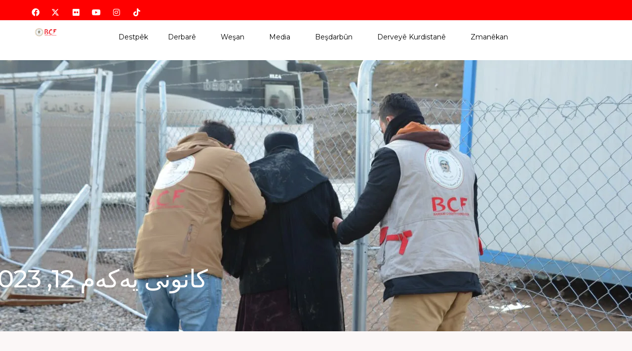

--- FILE ---
content_type: text/html; charset=UTF-8
request_url: https://bcf.krd/kur/date/2023/12/12/
body_size: 39494
content:
<!DOCTYPE html>
<html lang="ckb">
<head>
<meta charset="UTF-8">
<meta name="viewport" content="width=device-width, initial-scale=1">
	<link rel="profile" href="https://gmpg.org/xfn/11"> 
	<meta name='robots' content='noindex, follow' />
<link rel="alternate" href="https://bcf.krd/date/2023/12/12/" hreflang="en" />
<link rel="alternate" href="https://bcf.krd/kur/date/2023/12/12/" hreflang="ckb" />
<link rel="alternate" href="https://bcf.krd/ar/date/2023/12/12/" hreflang="ar" />
<script>window._wca = window._wca || [];</script>

	<!-- This site is optimized with the Yoast SEO plugin v26.7 - https://yoast.com/wordpress/plugins/seo/ -->
	<title>12/12/2023 - BCF</title>
	<meta property="og:locale" content="en_US" />
	<meta property="og:locale:alternate" content="en_US" />
	<meta property="og:locale:alternate" content="cb_IQ" />
	<meta property="og:locale:alternate" content="ar_AR" />
	<meta property="og:type" content="website" />
	<meta property="og:title" content="12/12/2023 - BCF" />
	<meta property="og:url" content="https://bcf.krd/kur/date/2023/12/12/" />
	<meta property="og:site_name" content="BCF" />
	<meta name="twitter:card" content="summary_large_image" />
	<meta name="twitter:site" content="@BarzaniCF" />
	<script type="application/ld+json" class="yoast-schema-graph">{"@context":"https://schema.org","@graph":[{"@type":"CollectionPage","@id":null,"url":"https://bcf.krd/kur/date/2023/12/12/","name":"12/12/2023 - BCF","isPartOf":{"@id":"https://bcf.krd/kur/#website"},"primaryImageOfPage":{"@id":"https://bcf.krd/kur/date/2023/12/12/#primaryimage"},"image":{"@id":"https://bcf.krd/kur/date/2023/12/12/#primaryimage"},"thumbnailUrl":"https://i0.wp.com/bcf.krd/wp-content/uploads/2023/12/photo_5460791978036940752_y.jpg?fit=1280%2C960&ssl=1","breadcrumb":{"@id":"https://bcf.krd/kur/date/2023/12/12/#breadcrumb"},"inLanguage":"ckb"},{"@type":"ImageObject","inLanguage":"ckb","@id":"https://bcf.krd/kur/date/2023/12/12/#primaryimage","url":"https://i0.wp.com/bcf.krd/wp-content/uploads/2023/12/photo_5460791978036940752_y.jpg?fit=1280%2C960&ssl=1","contentUrl":"https://i0.wp.com/bcf.krd/wp-content/uploads/2023/12/photo_5460791978036940752_y.jpg?fit=1280%2C960&ssl=1","width":1280,"height":960},{"@type":"BreadcrumbList","@id":"https://bcf.krd/kur/date/2023/12/12/#breadcrumb","itemListElement":[{"@type":"ListItem","position":1,"name":"Home","item":"https://bcf.krd/kur/"},{"@type":"ListItem","position":2,"name":"Archives for %s 12/12/2023"}]},{"@type":"WebSite","@id":"https://bcf.krd/kur/#website","url":"https://bcf.krd/kur/","name":"BCF","description":"Barzani Charity Foundation","publisher":{"@id":"https://bcf.krd/kur/#organization"},"potentialAction":[{"@type":"SearchAction","target":{"@type":"EntryPoint","urlTemplate":"https://bcf.krd/kur/?s={search_term_string}"},"query-input":{"@type":"PropertyValueSpecification","valueRequired":true,"valueName":"search_term_string"}}],"inLanguage":"ckb"},{"@type":"Organization","@id":"https://bcf.krd/kur/#organization","name":"Barzani Charity Foundation","url":"https://bcf.krd/kur/","logo":{"@type":"ImageObject","inLanguage":"ckb","@id":"https://bcf.krd/kur/#/schema/logo/image/","url":"https://i0.wp.com/bcf.krd/wp-content/uploads/2020/11/BCF-LOGO-landscape.png?fit=305%2C112&ssl=1","contentUrl":"https://i0.wp.com/bcf.krd/wp-content/uploads/2020/11/BCF-LOGO-landscape.png?fit=305%2C112&ssl=1","width":305,"height":112,"caption":"Barzani Charity Foundation"},"image":{"@id":"https://bcf.krd/kur/#/schema/logo/image/"},"sameAs":["https://www.facebook.com/barzanifoundation","https://x.com/BarzaniCF","https://www.instagram.com/barzanifoundation/","https://www.youtube.com/channel/UCdNTGofu-J-lnf17Mqb9A9w","https://en.wikipedia.org/wiki/Barzani_Charity_Foundation"]}]}</script>
	<!-- / Yoast SEO plugin. -->


<link rel='dns-prefetch' href='//cdnjs.cloudflare.com' />
<link rel='dns-prefetch' href='//stats.wp.com' />
<link rel='dns-prefetch' href='//fonts.googleapis.com' />
<link rel='preconnect' href='//i0.wp.com' />
<link rel='preconnect' href='//c0.wp.com' />
<link rel="alternate" type="application/rss+xml" title="Feed ـی BCF &raquo;" href="https://bcf.krd/kur/feed/" />
<link rel="alternate" type="application/rss+xml" title="Feed ـی لێدوانەکانی BCF &raquo;" href="https://bcf.krd/kur/comments/feed/" />
<style id='wp-img-auto-sizes-contain-inline-css'>
img:is([sizes=auto i],[sizes^="auto," i]){contain-intrinsic-size:3000px 1500px}
/*# sourceURL=wp-img-auto-sizes-contain-inline-css */
</style>
<link rel='stylesheet' id='tsvg-block-css-css' href='https://bcf.krd/wp-content/plugins/gallery-videos/admin/css/tsvg-block.css?ver=2.4.9' media='all' />
<link rel='stylesheet' id='astra-theme-css-css' href='https://bcf.krd/wp-content/themes/astra/assets/css/minified/style.min.css?ver=4.12.0' media='all' />
<style id='astra-theme-css-inline-css'>
.ast-no-sidebar .entry-content .alignfull {margin-left: calc( -50vw + 50%);margin-right: calc( -50vw + 50%);max-width: 100vw;width: 100vw;}.ast-no-sidebar .entry-content .alignwide {margin-left: calc(-41vw + 50%);margin-right: calc(-41vw + 50%);max-width: unset;width: unset;}.ast-no-sidebar .entry-content .alignfull .alignfull,.ast-no-sidebar .entry-content .alignfull .alignwide,.ast-no-sidebar .entry-content .alignwide .alignfull,.ast-no-sidebar .entry-content .alignwide .alignwide,.ast-no-sidebar .entry-content .wp-block-column .alignfull,.ast-no-sidebar .entry-content .wp-block-column .alignwide{width: 100%;margin-left: auto;margin-right: auto;}.wp-block-gallery,.blocks-gallery-grid {margin: 0;}.wp-block-separator {max-width: 100px;}.wp-block-separator.is-style-wide,.wp-block-separator.is-style-dots {max-width: none;}.entry-content .has-2-columns .wp-block-column:first-child {padding-right: 10px;}.entry-content .has-2-columns .wp-block-column:last-child {padding-left: 10px;}@media (max-width: 782px) {.entry-content .wp-block-columns .wp-block-column {flex-basis: 100%;}.entry-content .has-2-columns .wp-block-column:first-child {padding-right: 0;}.entry-content .has-2-columns .wp-block-column:last-child {padding-left: 0;}}body .entry-content .wp-block-latest-posts {margin-left: 0;}body .entry-content .wp-block-latest-posts li {list-style: none;}.ast-no-sidebar .ast-container .entry-content .wp-block-latest-posts {margin-left: 0;}.ast-header-break-point .entry-content .alignwide {margin-left: auto;margin-right: auto;}.entry-content .blocks-gallery-item img {margin-bottom: auto;}.wp-block-pullquote {border-top: 4px solid #555d66;border-bottom: 4px solid #555d66;color: #40464d;}:root{--ast-post-nav-space:0;--ast-container-default-xlg-padding:6.67em;--ast-container-default-lg-padding:5.67em;--ast-container-default-slg-padding:4.34em;--ast-container-default-md-padding:3.34em;--ast-container-default-sm-padding:6.67em;--ast-container-default-xs-padding:2.4em;--ast-container-default-xxs-padding:1.4em;--ast-code-block-background:#EEEEEE;--ast-comment-inputs-background:#FAFAFA;--ast-normal-container-width:1200px;--ast-narrow-container-width:750px;--ast-blog-title-font-weight:normal;--ast-blog-meta-weight:inherit;--ast-global-color-primary:var(--ast-global-color-5);--ast-global-color-secondary:var(--ast-global-color-4);--ast-global-color-alternate-background:var(--ast-global-color-7);--ast-global-color-subtle-background:var(--ast-global-color-6);--ast-bg-style-guide:var( --ast-global-color-secondary,--ast-global-color-5 );--ast-shadow-style-guide:0px 0px 4px 0 #00000057;--ast-global-dark-bg-style:#fff;--ast-global-dark-lfs:#fbfbfb;--ast-widget-bg-color:#fafafa;--ast-wc-container-head-bg-color:#fbfbfb;--ast-title-layout-bg:#eeeeee;--ast-search-border-color:#e7e7e7;--ast-lifter-hover-bg:#e6e6e6;--ast-gallery-block-color:#000;--srfm-color-input-label:var(--ast-global-color-2);}html{font-size:100%;}a,.page-title{color:#1a6c7a;}a:hover,a:focus{color:#3a3a3a;}body,button,input,select,textarea,.ast-button,.ast-custom-button{font-family:'Montserrat',sans-serif;font-weight:400;font-size:16px;font-size:1rem;line-height:var(--ast-body-line-height,1.5em);}blockquote{color:#000000;}h1,h2,h3,h4,h5,h6,.entry-content :where(h1,h2,h3,h4,h5,h6),.entry-content :where(h1,h2,h3,h4,h5,h6) a,.site-title,.site-title a{font-family:'Montserrat',sans-serif;font-weight:400;line-height:1em;text-transform:lowercase;}.ast-site-identity .site-title a{color:var(--ast-global-color-2);}.site-title{font-size:31px;font-size:1.9375rem;display:none;}header .custom-logo-link img{max-width:120px;width:120px;}.astra-logo-svg{width:120px;}.site-header .site-description{font-size:15px;font-size:0.9375rem;display:none;}.entry-title{font-size:30px;font-size:1.875rem;}.archive .ast-article-post .ast-article-inner,.blog .ast-article-post .ast-article-inner,.archive .ast-article-post .ast-article-inner:hover,.blog .ast-article-post .ast-article-inner:hover{overflow:hidden;}h1,.entry-content :where(h1),.entry-content :where(h1) a{font-size:50px;font-size:3.125rem;font-weight:600;font-family:'Montserrat',sans-serif;line-height:1em;text-transform:capitalize;}h2,.entry-content :where(h2),.entry-content :where(h2) a{font-size:28px;font-size:1.75rem;font-weight:600;font-family:'Montserrat',sans-serif;line-height:1em;text-transform:lowercase;}h3,.entry-content :where(h3),.entry-content :where(h3) a{font-size:30px;font-size:1.875rem;font-weight:600;font-family:'Montserrat',sans-serif;line-height:1em;text-transform:lowercase;}h4,.entry-content :where(h4),.entry-content :where(h4) a{font-size:23px;font-size:1.4375rem;line-height:1.2em;font-family:'Montserrat',sans-serif;text-transform:lowercase;}h5,.entry-content :where(h5),.entry-content :where(h5) a{font-size:18px;font-size:1.125rem;line-height:1.2em;font-family:'Montserrat',sans-serif;text-transform:lowercase;}h6,.entry-content :where(h6),.entry-content :where(h6) a{font-size:15px;font-size:0.9375rem;line-height:1.25em;font-family:'Montserrat',sans-serif;text-transform:lowercase;}::selection{background-color:#1a6c7a;color:#ffffff;}body,h1,h2,h3,h4,h5,h6,.entry-title a,.entry-content :where(h1,h2,h3,h4,h5,h6),.entry-content :where(h1,h2,h3,h4,h5,h6) a{color:#3a3a3a;}.tagcloud a:hover,.tagcloud a:focus,.tagcloud a.current-item{color:#ffffff;border-color:#1a6c7a;background-color:#1a6c7a;}input:focus,input[type="text"]:focus,input[type="email"]:focus,input[type="url"]:focus,input[type="password"]:focus,input[type="reset"]:focus,input[type="search"]:focus,textarea:focus{border-color:#1a6c7a;}input[type="radio"]:checked,input[type=reset],input[type="checkbox"]:checked,input[type="checkbox"]:hover:checked,input[type="checkbox"]:focus:checked,input[type=range]::-webkit-slider-thumb{border-color:#1a6c7a;background-color:#1a6c7a;box-shadow:none;}.site-footer a:hover + .post-count,.site-footer a:focus + .post-count{background:#1a6c7a;border-color:#1a6c7a;}.single .nav-links .nav-previous,.single .nav-links .nav-next{color:#1a6c7a;}.entry-meta,.entry-meta *{line-height:1.45;color:#1a6c7a;}.entry-meta a:not(.ast-button):hover,.entry-meta a:not(.ast-button):hover *,.entry-meta a:not(.ast-button):focus,.entry-meta a:not(.ast-button):focus *,.page-links > .page-link,.page-links .page-link:hover,.post-navigation a:hover{color:#3a3a3a;}#cat option,.secondary .calendar_wrap thead a,.secondary .calendar_wrap thead a:visited{color:#1a6c7a;}.secondary .calendar_wrap #today,.ast-progress-val span{background:#1a6c7a;}.secondary a:hover + .post-count,.secondary a:focus + .post-count{background:#1a6c7a;border-color:#1a6c7a;}.calendar_wrap #today > a{color:#ffffff;}.page-links .page-link,.single .post-navigation a{color:#1a6c7a;}.ast-search-menu-icon .search-form button.search-submit{padding:0 4px;}.ast-search-menu-icon form.search-form{padding-right:0;}.ast-header-search .ast-search-menu-icon.ast-dropdown-active .search-form,.ast-header-search .ast-search-menu-icon.ast-dropdown-active .search-field:focus{transition:all 0.2s;}.search-form input.search-field:focus{outline:none;}.ast-search-menu-icon .search-form button.search-submit:focus,.ast-theme-transparent-header .ast-header-search .ast-dropdown-active .ast-icon,.ast-theme-transparent-header .ast-inline-search .search-field:focus .ast-icon{color:var(--ast-global-color-1);}.ast-header-search .slide-search .search-form{border:2px solid var(--ast-global-color-0);}.ast-header-search .slide-search .search-field{background-color:(--ast-global-dark-bg-style);}.widget-title{font-size:22px;font-size:1.375rem;color:#3a3a3a;}.ast-search-menu-icon.slide-search a:focus-visible:focus-visible,.astra-search-icon:focus-visible,#close:focus-visible,a:focus-visible,.ast-menu-toggle:focus-visible,.site .skip-link:focus-visible,.wp-block-loginout input:focus-visible,.wp-block-search.wp-block-search__button-inside .wp-block-search__inside-wrapper,.ast-header-navigation-arrow:focus-visible,.woocommerce .wc-proceed-to-checkout > .checkout-button:focus-visible,.woocommerce .woocommerce-MyAccount-navigation ul li a:focus-visible,.ast-orders-table__row .ast-orders-table__cell:focus-visible,.woocommerce .woocommerce-order-details .order-again > .button:focus-visible,.woocommerce .woocommerce-message a.button.wc-forward:focus-visible,.woocommerce #minus_qty:focus-visible,.woocommerce #plus_qty:focus-visible,a#ast-apply-coupon:focus-visible,.woocommerce .woocommerce-info a:focus-visible,.woocommerce .astra-shop-summary-wrap a:focus-visible,.woocommerce a.wc-forward:focus-visible,#ast-apply-coupon:focus-visible,.woocommerce-js .woocommerce-mini-cart-item a.remove:focus-visible,#close:focus-visible,.button.search-submit:focus-visible,#search_submit:focus,.normal-search:focus-visible,.ast-header-account-wrap:focus-visible,.woocommerce .ast-on-card-button.ast-quick-view-trigger:focus,.astra-cart-drawer-close:focus,.ast-single-variation:focus,.ast-woocommerce-product-gallery__image:focus,.ast-button:focus,.woocommerce-product-gallery--with-images [data-controls="prev"]:focus-visible,.woocommerce-product-gallery--with-images [data-controls="next"]:focus-visible,.ast-builder-button-wrap:has(.ast-custom-button-link:focus),.ast-builder-button-wrap .ast-custom-button-link:focus{outline-style:dotted;outline-color:inherit;outline-width:thin;}input:focus,input[type="text"]:focus,input[type="email"]:focus,input[type="url"]:focus,input[type="password"]:focus,input[type="reset"]:focus,input[type="search"]:focus,input[type="number"]:focus,textarea:focus,.wp-block-search__input:focus,[data-section="section-header-mobile-trigger"] .ast-button-wrap .ast-mobile-menu-trigger-minimal:focus,.ast-mobile-popup-drawer.active .menu-toggle-close:focus,.woocommerce-ordering select.orderby:focus,#ast-scroll-top:focus,#coupon_code:focus,.woocommerce-page #comment:focus,.woocommerce #reviews #respond input#submit:focus,.woocommerce a.add_to_cart_button:focus,.woocommerce .button.single_add_to_cart_button:focus,.woocommerce .woocommerce-cart-form button:focus,.woocommerce .woocommerce-cart-form__cart-item .quantity .qty:focus,.woocommerce .woocommerce-billing-fields .woocommerce-billing-fields__field-wrapper .woocommerce-input-wrapper > .input-text:focus,.woocommerce #order_comments:focus,.woocommerce #place_order:focus,.woocommerce .woocommerce-address-fields .woocommerce-address-fields__field-wrapper .woocommerce-input-wrapper > .input-text:focus,.woocommerce .woocommerce-MyAccount-content form button:focus,.woocommerce .woocommerce-MyAccount-content .woocommerce-EditAccountForm .woocommerce-form-row .woocommerce-Input.input-text:focus,.woocommerce .ast-woocommerce-container .woocommerce-pagination ul.page-numbers li a:focus,body #content .woocommerce form .form-row .select2-container--default .select2-selection--single:focus,#ast-coupon-code:focus,.woocommerce.woocommerce-js .quantity input[type=number]:focus,.woocommerce-js .woocommerce-mini-cart-item .quantity input[type=number]:focus,.woocommerce p#ast-coupon-trigger:focus{border-style:dotted;border-color:inherit;border-width:thin;}input{outline:none;}.woocommerce-js input[type=text]:focus,.woocommerce-js input[type=email]:focus,.woocommerce-js textarea:focus,input[type=number]:focus,.comments-area textarea#comment:focus,.comments-area textarea#comment:active,.comments-area .ast-comment-formwrap input[type="text"]:focus,.comments-area .ast-comment-formwrap input[type="text"]:active{outline-style:unset;outline-color:inherit;outline-width:thin;}.main-header-menu .menu-link,.ast-header-custom-item a{color:#3a3a3a;}.main-header-menu .menu-item:hover > .menu-link,.main-header-menu .menu-item:hover > .ast-menu-toggle,.main-header-menu .ast-masthead-custom-menu-items a:hover,.main-header-menu .menu-item.focus > .menu-link,.main-header-menu .menu-item.focus > .ast-menu-toggle,.main-header-menu .current-menu-item > .menu-link,.main-header-menu .current-menu-ancestor > .menu-link,.main-header-menu .current-menu-item > .ast-menu-toggle,.main-header-menu .current-menu-ancestor > .ast-menu-toggle{color:#1a6c7a;}.header-main-layout-3 .ast-main-header-bar-alignment{margin-right:auto;}.header-main-layout-2 .site-header-section-left .ast-site-identity{text-align:left;}.site-logo-img img{ transition:all 0.2s linear;}body .ast-oembed-container *{position:absolute;top:0;width:100%;height:100%;left:0;}body .wp-block-embed-pocket-casts .ast-oembed-container *{position:unset;}.ast-header-break-point .ast-mobile-menu-buttons-minimal.menu-toggle{background:transparent;color:#ff0000;}.ast-header-break-point .ast-mobile-menu-buttons-outline.menu-toggle{background:transparent;border:1px solid #ff0000;color:#ff0000;}.ast-header-break-point .ast-mobile-menu-buttons-fill.menu-toggle{background:#ff0000;color:#ffffff;}.ast-single-post-featured-section + article {margin-top: 2em;}.site-content .ast-single-post-featured-section img {width: 100%;overflow: hidden;object-fit: cover;}.ast-separate-container .site-content .ast-single-post-featured-section + article {margin-top: -80px;z-index: 9;position: relative;border-radius: 4px;}@media (min-width: 922px) {.ast-no-sidebar .site-content .ast-article-image-container--wide {margin-left: -120px;margin-right: -120px;max-width: unset;width: unset;}.ast-left-sidebar .site-content .ast-article-image-container--wide,.ast-right-sidebar .site-content .ast-article-image-container--wide {margin-left: -10px;margin-right: -10px;}.site-content .ast-article-image-container--full {margin-left: calc( -50vw + 50%);margin-right: calc( -50vw + 50%);max-width: 100vw;width: 100vw;}.ast-left-sidebar .site-content .ast-article-image-container--full,.ast-right-sidebar .site-content .ast-article-image-container--full {margin-left: -10px;margin-right: -10px;max-width: inherit;width: auto;}}.site > .ast-single-related-posts-container {margin-top: 0;}@media (min-width: 922px) {.ast-desktop .ast-container--narrow {max-width: var(--ast-narrow-container-width);margin: 0 auto;}}.ast-page-builder-template .hentry {margin: 0;}.ast-page-builder-template .site-content > .ast-container {max-width: 100%;padding: 0;}.ast-page-builder-template .site .site-content #primary {padding: 0;margin: 0;}.ast-page-builder-template .no-results {text-align: center;margin: 4em auto;}.ast-page-builder-template .ast-pagination {padding: 2em;}.ast-page-builder-template .entry-header.ast-no-title.ast-no-thumbnail {margin-top: 0;}.ast-page-builder-template .entry-header.ast-header-without-markup {margin-top: 0;margin-bottom: 0;}.ast-page-builder-template .entry-header.ast-no-title.ast-no-meta {margin-bottom: 0;}.ast-page-builder-template.single .post-navigation {padding-bottom: 2em;}.ast-page-builder-template.single-post .site-content > .ast-container {max-width: 100%;}.ast-page-builder-template .entry-header {margin-top: 4em;margin-left: auto;margin-right: auto;padding-left: 20px;padding-right: 20px;}.single.ast-page-builder-template .entry-header {padding-left: 20px;padding-right: 20px;}.ast-page-builder-template .ast-archive-description {margin: 4em auto 0;padding-left: 20px;padding-right: 20px;}.ast-page-builder-template.ast-no-sidebar .entry-content .alignwide {margin-left: 0;margin-right: 0;}.ast-small-footer{color:#f7f7f7;}.ast-small-footer > .ast-footer-overlay{background-color:rgba(25,26,31,0);;}.footer-adv .footer-adv-overlay{border-top-style:solid;border-top-color:#7a7a7a;}.wp-block-buttons.aligncenter{justify-content:center;}@media (max-width:782px){.entry-content .wp-block-columns .wp-block-column{margin-left:0px;}}.wp-block-image.aligncenter{margin-left:auto;margin-right:auto;}.wp-block-table.aligncenter{margin-left:auto;margin-right:auto;}.wp-block-buttons .wp-block-button.is-style-outline .wp-block-button__link.wp-element-button,.ast-outline-button,.wp-block-uagb-buttons-child .uagb-buttons-repeater.ast-outline-button{border-top-width:2px;border-right-width:2px;border-bottom-width:2px;border-left-width:2px;font-family:inherit;font-weight:inherit;line-height:1em;padding-top:13px;padding-right:30px;padding-bottom:13px;padding-left:30px;border-top-left-radius:0px;border-top-right-radius:0px;border-bottom-right-radius:0px;border-bottom-left-radius:0px;}.wp-block-button .wp-block-button__link.wp-element-button.is-style-outline:not(.has-background),.wp-block-button.is-style-outline>.wp-block-button__link.wp-element-button:not(.has-background),.ast-outline-button{background-color:transparent;}.uagb-buttons-repeater.ast-outline-button{border-radius:9999px;}@media (max-width:921px){.wp-block-buttons .wp-block-button.is-style-outline .wp-block-button__link.wp-element-button,.ast-outline-button,.wp-block-uagb-buttons-child .uagb-buttons-repeater.ast-outline-button{padding-top:12px;padding-right:28px;padding-bottom:12px;padding-left:28px;}}@media (max-width:544px){.wp-block-buttons .wp-block-button.is-style-outline .wp-block-button__link.wp-element-button,.ast-outline-button,.wp-block-uagb-buttons-child .uagb-buttons-repeater.ast-outline-button{padding-top:10px;padding-right:24px;padding-bottom:10px;padding-left:24px;}}.entry-content[data-ast-blocks-layout] > figure{margin-bottom:1em;}.elementor-widget-container .elementor-loop-container .e-loop-item[data-elementor-type="loop-item"]{width:100%;}.review-rating{display:flex;align-items:center;order:2;}@media (max-width:921px){.ast-left-sidebar #content > .ast-container{display:flex;flex-direction:column-reverse;width:100%;}.ast-separate-container .ast-article-post,.ast-separate-container .ast-article-single{padding:1.5em 2.14em;}.ast-author-box img.avatar{margin:20px 0 0 0;}}@media (min-width:922px){.ast-separate-container.ast-right-sidebar #primary,.ast-separate-container.ast-left-sidebar #primary{border:0;}.search-no-results.ast-separate-container #primary{margin-bottom:4em;}}.elementor-widget-button .elementor-button{border-style:solid;text-decoration:none;border-top-width:2px;border-right-width:2px;border-left-width:2px;border-bottom-width:2px;}.elementor-button.elementor-size-sm,.elementor-button.elementor-size-xs,.elementor-button.elementor-size-md,.elementor-button.elementor-size-lg,.elementor-button.elementor-size-xl,.elementor-button{border-top-left-radius:0px;border-top-right-radius:0px;border-bottom-right-radius:0px;border-bottom-left-radius:0px;padding-top:16px;padding-right:40px;padding-bottom:16px;padding-left:40px;}.elementor-widget-button .elementor-button{border-color:#ff0000;background-color:#ff0000;}.elementor-widget-button .elementor-button:hover,.elementor-widget-button .elementor-button:focus{color:#ffffff;background-color:rgba(255,0,0,0.46);border-color:rgba(255,0,0,0.38);}.wp-block-button .wp-block-button__link ,.elementor-widget-button .elementor-button{color:#ffffff;}.elementor-widget-button .elementor-button{font-family:'Montserrat',sans-serif;font-weight:500;font-size:12px;font-size:0.75rem;line-height:1em;text-transform:uppercase;letter-spacing:2px;}body .elementor-button.elementor-size-sm,body .elementor-button.elementor-size-xs,body .elementor-button.elementor-size-md,body .elementor-button.elementor-size-lg,body .elementor-button.elementor-size-xl,body .elementor-button{font-size:12px;font-size:0.75rem;}.wp-block-button .wp-block-button__link:hover,.wp-block-button .wp-block-button__link:focus{color:#ffffff;background-color:rgba(255,0,0,0.46);border-color:rgba(255,0,0,0.38);}.elementor-widget-heading h1.elementor-heading-title{line-height:1em;}.elementor-widget-heading h2.elementor-heading-title{line-height:1em;}.elementor-widget-heading h3.elementor-heading-title{line-height:1em;}.elementor-widget-heading h4.elementor-heading-title{line-height:1.2em;}.elementor-widget-heading h5.elementor-heading-title{line-height:1.2em;}.elementor-widget-heading h6.elementor-heading-title{line-height:1.25em;}.wp-block-button .wp-block-button__link{border-style:solid;border-top-width:2px;border-right-width:2px;border-left-width:2px;border-bottom-width:2px;border-color:#ff0000;background-color:#ff0000;color:#ffffff;font-family:'Montserrat',sans-serif;font-weight:500;line-height:1em;text-transform:uppercase;letter-spacing:2px;font-size:12px;font-size:0.75rem;border-top-left-radius:0px;border-top-right-radius:0px;border-bottom-right-radius:0px;border-bottom-left-radius:0px;padding-top:16px;padding-right:40px;padding-bottom:16px;padding-left:40px;}.menu-toggle,button,.ast-button,.ast-custom-button,.button,input#submit,input[type="button"],input[type="submit"],input[type="reset"],#comments .submit,.search .search-submit{border-style:solid;border-top-width:2px;border-right-width:2px;border-left-width:2px;border-bottom-width:2px;color:#ffffff;border-color:#ff0000;background-color:#ff0000;padding-top:16px;padding-right:40px;padding-bottom:16px;padding-left:40px;font-family:'Montserrat',sans-serif;font-weight:500;font-size:12px;font-size:0.75rem;line-height:1em;text-transform:uppercase;letter-spacing:2px;border-top-left-radius:0px;border-top-right-radius:0px;border-bottom-right-radius:0px;border-bottom-left-radius:0px;}button:focus,.menu-toggle:hover,button:hover,.ast-button:hover,.ast-custom-button:hover .button:hover,.ast-custom-button:hover ,input[type=reset]:hover,input[type=reset]:focus,input#submit:hover,input#submit:focus,input[type="button"]:hover,input[type="button"]:focus,input[type="submit"]:hover,input[type="submit"]:focus{color:#ffffff;background-color:rgba(255,0,0,0.46);border-color:rgba(255,0,0,0.38);}@media (max-width:921px){.ast-mobile-header-stack .main-header-bar .ast-search-menu-icon{display:inline-block;}.ast-header-break-point.ast-header-custom-item-outside .ast-mobile-header-stack .main-header-bar .ast-search-icon{margin:0;}.ast-comment-avatar-wrap img{max-width:2.5em;}.ast-comment-meta{padding:0 1.8888em 1.3333em;}.ast-separate-container .ast-comment-list li.depth-1{padding:1.5em 2.14em;}.ast-separate-container .comment-respond{padding:2em 2.14em;}}@media (min-width:544px){.ast-container{max-width:100%;}}@media (max-width:544px){.ast-separate-container .ast-article-post,.ast-separate-container .ast-article-single,.ast-separate-container .comments-title,.ast-separate-container .ast-archive-description{padding:1.5em 1em;}.ast-separate-container #content .ast-container{padding-left:0.54em;padding-right:0.54em;}.ast-separate-container .ast-comment-list .bypostauthor{padding:.5em;}.ast-search-menu-icon.ast-dropdown-active .search-field{width:170px;}.site-branding img,.site-header .site-logo-img .custom-logo-link img{max-width:100%;}} #ast-mobile-header .ast-site-header-cart-li a{pointer-events:none;}body,.ast-separate-container{background-color:#fefefe;background-image:none;}.ast-no-sidebar.ast-separate-container .entry-content .alignfull {margin-left: -6.67em;margin-right: -6.67em;width: auto;}@media (max-width: 1200px) {.ast-no-sidebar.ast-separate-container .entry-content .alignfull {margin-left: -2.4em;margin-right: -2.4em;}}@media (max-width: 768px) {.ast-no-sidebar.ast-separate-container .entry-content .alignfull {margin-left: -2.14em;margin-right: -2.14em;}}@media (max-width: 544px) {.ast-no-sidebar.ast-separate-container .entry-content .alignfull {margin-left: -1em;margin-right: -1em;}}.ast-no-sidebar.ast-separate-container .entry-content .alignwide {margin-left: -20px;margin-right: -20px;}.ast-no-sidebar.ast-separate-container .entry-content .wp-block-column .alignfull,.ast-no-sidebar.ast-separate-container .entry-content .wp-block-column .alignwide {margin-left: auto;margin-right: auto;width: 100%;}@media (max-width:921px){.site-title{display:none;}.site-header .site-description{display:none;}h1,.entry-content :where(h1),.entry-content :where(h1) a{font-size:40px;font-size:2.5rem;}h2,.entry-content :where(h2),.entry-content :where(h2) a{font-size:30px;font-size:1.875rem;}h3,.entry-content :where(h3),.entry-content :where(h3) a{font-size:25px;font-size:1.5625rem;}h4,.entry-content :where(h4),.entry-content :where(h4) a{font-size:20px;font-size:1.25rem;}h5,.entry-content :where(h5),.entry-content :where(h5) a{font-size:18px;font-size:1.125rem;}h6,.entry-content :where(h6),.entry-content :where(h6) a{font-size:16px;font-size:1rem;}}@media (max-width:544px){.site-title{display:none;}.site-header .site-description{display:none;}h1,.entry-content :where(h1),.entry-content :where(h1) a{font-size:40px;font-size:2.5rem;}h2,.entry-content :where(h2),.entry-content :where(h2) a{font-size:30px;font-size:1.875rem;}h3,.entry-content :where(h3),.entry-content :where(h3) a{font-size:25px;font-size:1.5625rem;}h4,.entry-content :where(h4),.entry-content :where(h4) a{font-size:18px;font-size:1.125rem;}h5,.entry-content :where(h5),.entry-content :where(h5) a{font-size:18px;font-size:1.125rem;}h6,.entry-content :where(h6),.entry-content :where(h6) a{font-size:16px;font-size:1rem;}header .custom-logo-link img,.ast-header-break-point .site-branding img,.ast-header-break-point .custom-logo-link img{max-width:101px;width:101px;}.astra-logo-svg{width:101px;}.ast-header-break-point .site-logo-img .custom-mobile-logo-link img{max-width:101px;}}@media (max-width:921px){html{font-size:91.2%;}}@media (max-width:544px){html{font-size:91.2%;}}@media (min-width:922px){.ast-container{max-width:1240px;}}@font-face {font-family: "Astra";src: url(https://bcf.krd/wp-content/themes/astra/assets/fonts/astra.woff) format("woff"),url(https://bcf.krd/wp-content/themes/astra/assets/fonts/astra.ttf) format("truetype"),url(https://bcf.krd/wp-content/themes/astra/assets/fonts/astra.svg#astra) format("svg");font-weight: normal;font-style: normal;font-display: fallback;}@media (max-width:921px) {.main-header-bar .main-header-bar-navigation{display:none;}}.ast-blog-layout-classic-grid .ast-article-inner{box-shadow:0px 6px 15px -2px rgba(16,24,40,0.05);}.ast-separate-container .ast-blog-layout-classic-grid .ast-article-inner,.ast-plain-container .ast-blog-layout-classic-grid .ast-article-inner{height:100%;}.ast-blog-layout-6-grid .ast-blog-featured-section:before { content: ""; }.cat-links.badge a,.tags-links.badge a {padding: 4px 8px;border-radius: 3px;font-weight: 400;}.cat-links.underline a,.tags-links.underline a{text-decoration: underline;}.ast-desktop .main-header-menu.submenu-with-border .sub-menu,.ast-desktop .main-header-menu.submenu-with-border .astra-full-megamenu-wrapper{border-color:#eaeaea;}.ast-desktop .main-header-menu.submenu-with-border .sub-menu{border-top-width:1px;border-right-width:1px;border-left-width:1px;border-bottom-width:1px;border-style:solid;}.ast-desktop .main-header-menu.submenu-with-border .sub-menu .sub-menu{top:-1px;}.ast-desktop .main-header-menu.submenu-with-border .sub-menu .menu-link,.ast-desktop .main-header-menu.submenu-with-border .children .menu-link{border-bottom-width:1px;border-style:solid;border-color:#eaeaea;}@media (min-width:922px){.main-header-menu .sub-menu .menu-item.ast-left-align-sub-menu:hover > .sub-menu,.main-header-menu .sub-menu .menu-item.ast-left-align-sub-menu.focus > .sub-menu{margin-left:-2px;}}.entry-content li > p{margin-bottom:0;}.site .comments-area{padding-bottom:3em;}.ast-header-break-point .main-navigation ul .button-custom-menu-item .menu-link {padding: 0 20px;display: inline-block;width: 100%;border-bottom-width: 1px;border-style: solid;border-color: #eaeaea;}.button-custom-menu-item .ast-custom-button-link .ast-custom-button {font-size: inherit;font-family: inherit;font-weight: inherit;}.button-custom-menu-item .ast-custom-button-link .ast-custom-button:hover {transition: all 0.1s ease-in-out;}.ast-header-break-point.ast-header-custom-item-inside .main-header-bar .main-header-bar-navigation .ast-search-icon {display: none;}.ast-header-break-point.ast-header-custom-item-inside .main-header-bar .ast-search-menu-icon .search-form {padding: 0;display: block;overflow: hidden;}.ast-header-break-point .ast-header-custom-item .widget:last-child {margin-bottom: 1em;}.ast-header-custom-item .widget {margin: 0.5em;display: inline-block;vertical-align: middle;}.ast-header-custom-item .widget p {margin-bottom: 0;}.ast-header-custom-item .widget li {width: auto;}.ast-header-custom-item-inside .button-custom-menu-item .menu-link {display: none;}.ast-header-custom-item-inside.ast-header-break-point .button-custom-menu-item .ast-custom-button-link {display: none;}.ast-header-custom-item-inside.ast-header-break-point .button-custom-menu-item .menu-link {display: block;}.ast-header-break-point.ast-header-custom-item-outside .main-header-bar .ast-search-icon {margin-right: 1em;}.ast-header-break-point.ast-header-custom-item-inside .main-header-bar .ast-search-menu-icon .search-field,.ast-header-break-point.ast-header-custom-item-inside .main-header-bar .ast-search-menu-icon.ast-inline-search .search-field {width: 100%;padding-right: 5.5em;}.ast-header-break-point.ast-header-custom-item-inside .main-header-bar .ast-search-menu-icon .search-submit {display: block;position: absolute;height: 100%;top: 0;right: 0;padding: 0 1em;border-radius: 0;}.ast-header-break-point .ast-header-custom-item .ast-masthead-custom-menu-items {padding-left: 20px;padding-right: 20px;margin-bottom: 1em;margin-top: 1em;}.ast-header-custom-item-inside.ast-header-break-point .button-custom-menu-item {padding-left: 0;padding-right: 0;margin-top: 0;margin-bottom: 0;}.astra-icon-down_arrow::after {content: "\e900";font-family: Astra;}.astra-icon-close::after {content: "\e5cd";font-family: Astra;}.astra-icon-drag_handle::after {content: "\e25d";font-family: Astra;}.astra-icon-format_align_justify::after {content: "\e235";font-family: Astra;}.astra-icon-menu::after {content: "\e5d2";font-family: Astra;}.astra-icon-reorder::after {content: "\e8fe";font-family: Astra;}.astra-icon-search::after {content: "\e8b6";font-family: Astra;}.astra-icon-zoom_in::after {content: "\e56b";font-family: Astra;}.astra-icon-check-circle::after {content: "\e901";font-family: Astra;}.astra-icon-shopping-cart::after {content: "\f07a";font-family: Astra;}.astra-icon-shopping-bag::after {content: "\f290";font-family: Astra;}.astra-icon-shopping-basket::after {content: "\f291";font-family: Astra;}.astra-icon-circle-o::after {content: "\e903";font-family: Astra;}.astra-icon-certificate::after {content: "\e902";font-family: Astra;}blockquote {padding: 1.2em;}:root .has-ast-global-color-0-color{color:var(--ast-global-color-0);}:root .has-ast-global-color-0-background-color{background-color:var(--ast-global-color-0);}:root .wp-block-button .has-ast-global-color-0-color{color:var(--ast-global-color-0);}:root .wp-block-button .has-ast-global-color-0-background-color{background-color:var(--ast-global-color-0);}:root .has-ast-global-color-1-color{color:var(--ast-global-color-1);}:root .has-ast-global-color-1-background-color{background-color:var(--ast-global-color-1);}:root .wp-block-button .has-ast-global-color-1-color{color:var(--ast-global-color-1);}:root .wp-block-button .has-ast-global-color-1-background-color{background-color:var(--ast-global-color-1);}:root .has-ast-global-color-2-color{color:var(--ast-global-color-2);}:root .has-ast-global-color-2-background-color{background-color:var(--ast-global-color-2);}:root .wp-block-button .has-ast-global-color-2-color{color:var(--ast-global-color-2);}:root .wp-block-button .has-ast-global-color-2-background-color{background-color:var(--ast-global-color-2);}:root .has-ast-global-color-3-color{color:var(--ast-global-color-3);}:root .has-ast-global-color-3-background-color{background-color:var(--ast-global-color-3);}:root .wp-block-button .has-ast-global-color-3-color{color:var(--ast-global-color-3);}:root .wp-block-button .has-ast-global-color-3-background-color{background-color:var(--ast-global-color-3);}:root .has-ast-global-color-4-color{color:var(--ast-global-color-4);}:root .has-ast-global-color-4-background-color{background-color:var(--ast-global-color-4);}:root .wp-block-button .has-ast-global-color-4-color{color:var(--ast-global-color-4);}:root .wp-block-button .has-ast-global-color-4-background-color{background-color:var(--ast-global-color-4);}:root .has-ast-global-color-5-color{color:var(--ast-global-color-5);}:root .has-ast-global-color-5-background-color{background-color:var(--ast-global-color-5);}:root .wp-block-button .has-ast-global-color-5-color{color:var(--ast-global-color-5);}:root .wp-block-button .has-ast-global-color-5-background-color{background-color:var(--ast-global-color-5);}:root .has-ast-global-color-6-color{color:var(--ast-global-color-6);}:root .has-ast-global-color-6-background-color{background-color:var(--ast-global-color-6);}:root .wp-block-button .has-ast-global-color-6-color{color:var(--ast-global-color-6);}:root .wp-block-button .has-ast-global-color-6-background-color{background-color:var(--ast-global-color-6);}:root .has-ast-global-color-7-color{color:var(--ast-global-color-7);}:root .has-ast-global-color-7-background-color{background-color:var(--ast-global-color-7);}:root .wp-block-button .has-ast-global-color-7-color{color:var(--ast-global-color-7);}:root .wp-block-button .has-ast-global-color-7-background-color{background-color:var(--ast-global-color-7);}:root .has-ast-global-color-8-color{color:var(--ast-global-color-8);}:root .has-ast-global-color-8-background-color{background-color:var(--ast-global-color-8);}:root .wp-block-button .has-ast-global-color-8-color{color:var(--ast-global-color-8);}:root .wp-block-button .has-ast-global-color-8-background-color{background-color:var(--ast-global-color-8);}:root{--ast-global-color-0:#046bd2;--ast-global-color-1:#045cb4;--ast-global-color-2:#1e293b;--ast-global-color-3:#334155;--ast-global-color-4:#fefefe;--ast-global-color-5:#FFFFFF;--ast-global-color-6:#ADB6BE;--ast-global-color-7:#111111;--ast-global-color-8:#111111;}:root {--ast-border-color : #dddddd;}.ast-archive-entry-banner {-js-display: flex;display: flex;flex-direction: column;justify-content: center;text-align: center;position: relative;background: var(--ast-title-layout-bg);}.ast-archive-entry-banner[data-banner-width-type="custom"] {margin: 0 auto;width: 100%;}.ast-archive-entry-banner[data-banner-layout="layout-1"] {background: inherit;padding: 20px 0;text-align: left;}body.archive .ast-archive-description{max-width:1200px;width:100%;text-align:left;padding-top:3em;padding-right:3em;padding-bottom:3em;padding-left:3em;}body.archive .ast-archive-description .ast-archive-title,body.archive .ast-archive-description .ast-archive-title *{font-size:40px;font-size:2.5rem;text-transform:capitalize;}body.archive .ast-archive-description > *:not(:last-child){margin-bottom:10px;}@media (max-width:921px){body.archive .ast-archive-description{text-align:left;}}@media (max-width:544px){body.archive .ast-archive-description{text-align:left;}}.ast-breadcrumbs .trail-browse,.ast-breadcrumbs .trail-items,.ast-breadcrumbs .trail-items li{display:inline-block;margin:0;padding:0;border:none;background:inherit;text-indent:0;text-decoration:none;}.ast-breadcrumbs .trail-browse{font-size:inherit;font-style:inherit;font-weight:inherit;color:inherit;}.ast-breadcrumbs .trail-items{list-style:none;}.trail-items li::after{padding:0 0.3em;content:"\00bb";}.trail-items li:last-of-type::after{display:none;}h1,h2,h3,h4,h5,h6,.entry-content :where(h1,h2,h3,h4,h5,h6){color:#000f2b;}.elementor-posts-container [CLASS*="ast-width-"]{width:100%;}.elementor-template-full-width .ast-container{display:block;}.elementor-screen-only,.screen-reader-text,.screen-reader-text span,.ui-helper-hidden-accessible{top:0 !important;}@media (max-width:544px){.elementor-element .elementor-wc-products .woocommerce[class*="columns-"] ul.products li.product{width:auto;margin:0;}.elementor-element .woocommerce .woocommerce-result-count{float:none;}}.ast-header-break-point .main-header-bar{border-bottom-width:1px;}@media (min-width:922px){.main-header-bar{border-bottom-width:1px;}}.ast-flex{-webkit-align-content:center;-ms-flex-line-pack:center;align-content:center;-webkit-box-align:center;-webkit-align-items:center;-moz-box-align:center;-ms-flex-align:center;align-items:center;}.main-header-bar{padding:1em 0;}.ast-site-identity{padding:0;}.header-main-layout-1 .ast-flex.main-header-container, .header-main-layout-3 .ast-flex.main-header-container{-webkit-align-content:center;-ms-flex-line-pack:center;align-content:center;-webkit-box-align:center;-webkit-align-items:center;-moz-box-align:center;-ms-flex-align:center;align-items:center;}.header-main-layout-1 .ast-flex.main-header-container, .header-main-layout-3 .ast-flex.main-header-container{-webkit-align-content:center;-ms-flex-line-pack:center;align-content:center;-webkit-box-align:center;-webkit-align-items:center;-moz-box-align:center;-ms-flex-align:center;align-items:center;}.main-header-menu .sub-menu .menu-item.menu-item-has-children > .menu-link:after{position:absolute;right:1em;top:50%;transform:translate(0,-50%) rotate(270deg);}.ast-header-break-point .main-header-bar .main-header-bar-navigation .page_item_has_children > .ast-menu-toggle::before, .ast-header-break-point .main-header-bar .main-header-bar-navigation .menu-item-has-children > .ast-menu-toggle::before, .ast-mobile-popup-drawer .main-header-bar-navigation .menu-item-has-children>.ast-menu-toggle::before, .ast-header-break-point .ast-mobile-header-wrap .main-header-bar-navigation .menu-item-has-children > .ast-menu-toggle::before{font-weight:bold;content:"\e900";font-family:Astra;text-decoration:inherit;display:inline-block;}.ast-header-break-point .main-navigation ul.sub-menu .menu-item .menu-link:before{content:"\e900";font-family:Astra;font-size:.65em;text-decoration:inherit;display:inline-block;transform:translate(0, -2px) rotateZ(270deg);margin-right:5px;}.widget_search .search-form:after{font-family:Astra;font-size:1.2em;font-weight:normal;content:"\e8b6";position:absolute;top:50%;right:15px;transform:translate(0, -50%);}.astra-search-icon::before{content:"\e8b6";font-family:Astra;font-style:normal;font-weight:normal;text-decoration:inherit;text-align:center;-webkit-font-smoothing:antialiased;-moz-osx-font-smoothing:grayscale;z-index:3;}.main-header-bar .main-header-bar-navigation .page_item_has_children > a:after, .main-header-bar .main-header-bar-navigation .menu-item-has-children > a:after, .menu-item-has-children .ast-header-navigation-arrow:after{content:"\e900";display:inline-block;font-family:Astra;font-size:.6rem;font-weight:bold;text-rendering:auto;-webkit-font-smoothing:antialiased;-moz-osx-font-smoothing:grayscale;margin-left:10px;line-height:normal;}.menu-item-has-children .sub-menu .ast-header-navigation-arrow:after{margin-left:0;}.ast-mobile-popup-drawer .main-header-bar-navigation .ast-submenu-expanded>.ast-menu-toggle::before{transform:rotateX(180deg);}.ast-header-break-point .main-header-bar-navigation .menu-item-has-children > .menu-link:after{display:none;}@media (min-width:922px){.ast-builder-menu .main-navigation > ul > li:last-child a{margin-right:0;}}.ast-separate-container .ast-article-inner{background-color:transparent;background-image:none;}.ast-separate-container .ast-article-post{background-color:#ffffff;background-image:none;}.ast-separate-container .ast-article-single:not(.ast-related-post), .woocommerce.ast-separate-container .ast-woocommerce-container, .ast-separate-container .error-404, .ast-separate-container .no-results, .single.ast-separate-container  .ast-author-meta, .ast-separate-container .related-posts-title-wrapper, .ast-separate-container .comments-count-wrapper, .ast-box-layout.ast-plain-container .site-content, .ast-padded-layout.ast-plain-container .site-content, .ast-separate-container .ast-archive-description, .ast-separate-container .comments-area .comment-respond, .ast-separate-container .comments-area .ast-comment-list li, .ast-separate-container .comments-area .comments-title{background-color:#ffffff;background-image:none;}.ast-separate-container.ast-two-container #secondary .widget{background-color:#ffffff;background-image:none;}:root{--e-global-color-astglobalcolor0:#046bd2;--e-global-color-astglobalcolor1:#045cb4;--e-global-color-astglobalcolor2:#1e293b;--e-global-color-astglobalcolor3:#334155;--e-global-color-astglobalcolor4:#fefefe;--e-global-color-astglobalcolor5:#FFFFFF;--e-global-color-astglobalcolor6:#ADB6BE;--e-global-color-astglobalcolor7:#111111;--e-global-color-astglobalcolor8:#111111;}
/*# sourceURL=astra-theme-css-inline-css */
</style>
<link rel='stylesheet' id='astra-google-fonts-css' href='https://fonts.googleapis.com/css?family=Montserrat%3A400%2C%2C500%7CRoboto%3A400&#038;display=fallback&#038;ver=4.12.0' media='all' />
<link rel='stylesheet' id='hfe-widgets-style-css' href='https://bcf.krd/wp-content/plugins/header-footer-elementor/inc/widgets-css/frontend.css?ver=2.8.1' media='all' />
<link rel='stylesheet' id='hfe-woo-product-grid-css' href='https://bcf.krd/wp-content/plugins/header-footer-elementor/inc/widgets-css/woo-products.css?ver=2.8.1' media='all' />
<style id='wp-emoji-styles-inline-css'>

	img.wp-smiley, img.emoji {
		display: inline !important;
		border: none !important;
		box-shadow: none !important;
		height: 1em !important;
		width: 1em !important;
		margin: 0 0.07em !important;
		vertical-align: -0.1em !important;
		background: none !important;
		padding: 0 !important;
	}
/*# sourceURL=wp-emoji-styles-inline-css */
</style>
<style id='ce4wp-subscribe-style-inline-css'>
.wp-block-ce4wp-subscribe{max-width:840px;margin:0 auto}.wp-block-ce4wp-subscribe .title{margin-bottom:0}.wp-block-ce4wp-subscribe .subTitle{margin-top:0;font-size:0.8em}.wp-block-ce4wp-subscribe .disclaimer{margin-top:5px;font-size:0.8em}.wp-block-ce4wp-subscribe .disclaimer .disclaimer-label{margin-left:10px}.wp-block-ce4wp-subscribe .inputBlock{width:100%;margin-bottom:10px}.wp-block-ce4wp-subscribe .inputBlock input{width:100%}.wp-block-ce4wp-subscribe .inputBlock label{display:inline-block}.wp-block-ce4wp-subscribe .submit-button{margin-top:25px;display:block}.wp-block-ce4wp-subscribe .required-text{display:inline-block;margin:0;padding:0;margin-left:0.3em}.wp-block-ce4wp-subscribe .onSubmission{height:0;max-width:840px;margin:0 auto}.wp-block-ce4wp-subscribe .firstNameSummary .lastNameSummary{text-transform:capitalize}.wp-block-ce4wp-subscribe .ce4wp-inline-notification{display:flex;flex-direction:row;align-items:center;padding:13px 10px;width:100%;height:40px;border-style:solid;border-color:orange;border-width:1px;border-left-width:4px;border-radius:3px;background:rgba(255,133,15,0.1);flex:none;order:0;flex-grow:1;margin:0px 0px}.wp-block-ce4wp-subscribe .ce4wp-inline-warning-text{font-style:normal;font-weight:normal;font-size:16px;line-height:20px;display:flex;align-items:center;color:#571600;margin-left:9px}.wp-block-ce4wp-subscribe .ce4wp-inline-warning-icon{color:orange}.wp-block-ce4wp-subscribe .ce4wp-inline-warning-arrow{color:#571600;margin-left:auto}.wp-block-ce4wp-subscribe .ce4wp-banner-clickable{cursor:pointer}.ce4wp-link{cursor:pointer}

.no-flex{display:block}.sub-header{margin-bottom:1em}


/*# sourceURL=https://bcf.krd/wp-content/plugins/creative-mail-by-constant-contact/assets/js/block/subscribe.css */
</style>
<link rel='stylesheet' id='mediaelement-css' href='https://c0.wp.com/c/6.9/wp-includes/js/mediaelement/mediaelementplayer-legacy.min.css' media='all' />
<link rel='stylesheet' id='wp-mediaelement-css' href='https://c0.wp.com/c/6.9/wp-includes/js/mediaelement/wp-mediaelement.css' media='all' />
<style id='jetpack-sharing-buttons-style-inline-css'>
.jetpack-sharing-buttons__services-list{display:flex;flex-direction:row;flex-wrap:wrap;gap:0;list-style-type:none;margin:5px;padding:0}.jetpack-sharing-buttons__services-list.has-small-icon-size{font-size:12px}.jetpack-sharing-buttons__services-list.has-normal-icon-size{font-size:16px}.jetpack-sharing-buttons__services-list.has-large-icon-size{font-size:24px}.jetpack-sharing-buttons__services-list.has-huge-icon-size{font-size:36px}@media print{.jetpack-sharing-buttons__services-list{display:none!important}}.editor-styles-wrapper .wp-block-jetpack-sharing-buttons{gap:0;padding-inline-start:0}ul.jetpack-sharing-buttons__services-list.has-background{padding:1.25em 2.375em}
/*# sourceURL=https://bcf.krd/wp-content/plugins/jetpack/_inc/blocks/sharing-buttons/view.css */
</style>
<style id='global-styles-inline-css'>
:root{--wp--preset--aspect-ratio--square: 1;--wp--preset--aspect-ratio--4-3: 4/3;--wp--preset--aspect-ratio--3-4: 3/4;--wp--preset--aspect-ratio--3-2: 3/2;--wp--preset--aspect-ratio--2-3: 2/3;--wp--preset--aspect-ratio--16-9: 16/9;--wp--preset--aspect-ratio--9-16: 9/16;--wp--preset--color--black: #000000;--wp--preset--color--cyan-bluish-gray: #abb8c3;--wp--preset--color--white: #ffffff;--wp--preset--color--pale-pink: #f78da7;--wp--preset--color--vivid-red: #cf2e2e;--wp--preset--color--luminous-vivid-orange: #ff6900;--wp--preset--color--luminous-vivid-amber: #fcb900;--wp--preset--color--light-green-cyan: #7bdcb5;--wp--preset--color--vivid-green-cyan: #00d084;--wp--preset--color--pale-cyan-blue: #8ed1fc;--wp--preset--color--vivid-cyan-blue: #0693e3;--wp--preset--color--vivid-purple: #9b51e0;--wp--preset--color--ast-global-color-0: var(--ast-global-color-0);--wp--preset--color--ast-global-color-1: var(--ast-global-color-1);--wp--preset--color--ast-global-color-2: var(--ast-global-color-2);--wp--preset--color--ast-global-color-3: var(--ast-global-color-3);--wp--preset--color--ast-global-color-4: var(--ast-global-color-4);--wp--preset--color--ast-global-color-5: var(--ast-global-color-5);--wp--preset--color--ast-global-color-6: var(--ast-global-color-6);--wp--preset--color--ast-global-color-7: var(--ast-global-color-7);--wp--preset--color--ast-global-color-8: var(--ast-global-color-8);--wp--preset--gradient--vivid-cyan-blue-to-vivid-purple: linear-gradient(135deg,rgb(6,147,227) 0%,rgb(155,81,224) 100%);--wp--preset--gradient--light-green-cyan-to-vivid-green-cyan: linear-gradient(135deg,rgb(122,220,180) 0%,rgb(0,208,130) 100%);--wp--preset--gradient--luminous-vivid-amber-to-luminous-vivid-orange: linear-gradient(135deg,rgb(252,185,0) 0%,rgb(255,105,0) 100%);--wp--preset--gradient--luminous-vivid-orange-to-vivid-red: linear-gradient(135deg,rgb(255,105,0) 0%,rgb(207,46,46) 100%);--wp--preset--gradient--very-light-gray-to-cyan-bluish-gray: linear-gradient(135deg,rgb(238,238,238) 0%,rgb(169,184,195) 100%);--wp--preset--gradient--cool-to-warm-spectrum: linear-gradient(135deg,rgb(74,234,220) 0%,rgb(151,120,209) 20%,rgb(207,42,186) 40%,rgb(238,44,130) 60%,rgb(251,105,98) 80%,rgb(254,248,76) 100%);--wp--preset--gradient--blush-light-purple: linear-gradient(135deg,rgb(255,206,236) 0%,rgb(152,150,240) 100%);--wp--preset--gradient--blush-bordeaux: linear-gradient(135deg,rgb(254,205,165) 0%,rgb(254,45,45) 50%,rgb(107,0,62) 100%);--wp--preset--gradient--luminous-dusk: linear-gradient(135deg,rgb(255,203,112) 0%,rgb(199,81,192) 50%,rgb(65,88,208) 100%);--wp--preset--gradient--pale-ocean: linear-gradient(135deg,rgb(255,245,203) 0%,rgb(182,227,212) 50%,rgb(51,167,181) 100%);--wp--preset--gradient--electric-grass: linear-gradient(135deg,rgb(202,248,128) 0%,rgb(113,206,126) 100%);--wp--preset--gradient--midnight: linear-gradient(135deg,rgb(2,3,129) 0%,rgb(40,116,252) 100%);--wp--preset--font-size--small: 13px;--wp--preset--font-size--medium: 20px;--wp--preset--font-size--large: 36px;--wp--preset--font-size--x-large: 42px;--wp--preset--spacing--20: 0.44rem;--wp--preset--spacing--30: 0.67rem;--wp--preset--spacing--40: 1rem;--wp--preset--spacing--50: 1.5rem;--wp--preset--spacing--60: 2.25rem;--wp--preset--spacing--70: 3.38rem;--wp--preset--spacing--80: 5.06rem;--wp--preset--shadow--natural: 6px 6px 9px rgba(0, 0, 0, 0.2);--wp--preset--shadow--deep: 12px 12px 50px rgba(0, 0, 0, 0.4);--wp--preset--shadow--sharp: 6px 6px 0px rgba(0, 0, 0, 0.2);--wp--preset--shadow--outlined: 6px 6px 0px -3px rgb(255, 255, 255), 6px 6px rgb(0, 0, 0);--wp--preset--shadow--crisp: 6px 6px 0px rgb(0, 0, 0);}:root { --wp--style--global--content-size: var(--wp--custom--ast-content-width-size);--wp--style--global--wide-size: var(--wp--custom--ast-wide-width-size); }:where(body) { margin: 0; }.wp-site-blocks > .alignleft { float: left; margin-right: 2em; }.wp-site-blocks > .alignright { float: right; margin-left: 2em; }.wp-site-blocks > .aligncenter { justify-content: center; margin-left: auto; margin-right: auto; }:where(.wp-site-blocks) > * { margin-block-start: 24px; margin-block-end: 0; }:where(.wp-site-blocks) > :first-child { margin-block-start: 0; }:where(.wp-site-blocks) > :last-child { margin-block-end: 0; }:root { --wp--style--block-gap: 24px; }:root :where(.is-layout-flow) > :first-child{margin-block-start: 0;}:root :where(.is-layout-flow) > :last-child{margin-block-end: 0;}:root :where(.is-layout-flow) > *{margin-block-start: 24px;margin-block-end: 0;}:root :where(.is-layout-constrained) > :first-child{margin-block-start: 0;}:root :where(.is-layout-constrained) > :last-child{margin-block-end: 0;}:root :where(.is-layout-constrained) > *{margin-block-start: 24px;margin-block-end: 0;}:root :where(.is-layout-flex){gap: 24px;}:root :where(.is-layout-grid){gap: 24px;}.is-layout-flow > .alignleft{float: left;margin-inline-start: 0;margin-inline-end: 2em;}.is-layout-flow > .alignright{float: right;margin-inline-start: 2em;margin-inline-end: 0;}.is-layout-flow > .aligncenter{margin-left: auto !important;margin-right: auto !important;}.is-layout-constrained > .alignleft{float: left;margin-inline-start: 0;margin-inline-end: 2em;}.is-layout-constrained > .alignright{float: right;margin-inline-start: 2em;margin-inline-end: 0;}.is-layout-constrained > .aligncenter{margin-left: auto !important;margin-right: auto !important;}.is-layout-constrained > :where(:not(.alignleft):not(.alignright):not(.alignfull)){max-width: var(--wp--style--global--content-size);margin-left: auto !important;margin-right: auto !important;}.is-layout-constrained > .alignwide{max-width: var(--wp--style--global--wide-size);}body .is-layout-flex{display: flex;}.is-layout-flex{flex-wrap: wrap;align-items: center;}.is-layout-flex > :is(*, div){margin: 0;}body .is-layout-grid{display: grid;}.is-layout-grid > :is(*, div){margin: 0;}body{padding-top: 0px;padding-right: 0px;padding-bottom: 0px;padding-left: 0px;}a:where(:not(.wp-element-button)){text-decoration: none;}:root :where(.wp-element-button, .wp-block-button__link){background-color: #32373c;border-width: 0;color: #fff;font-family: inherit;font-size: inherit;font-style: inherit;font-weight: inherit;letter-spacing: inherit;line-height: inherit;padding-top: calc(0.667em + 2px);padding-right: calc(1.333em + 2px);padding-bottom: calc(0.667em + 2px);padding-left: calc(1.333em + 2px);text-decoration: none;text-transform: inherit;}.has-black-color{color: var(--wp--preset--color--black) !important;}.has-cyan-bluish-gray-color{color: var(--wp--preset--color--cyan-bluish-gray) !important;}.has-white-color{color: var(--wp--preset--color--white) !important;}.has-pale-pink-color{color: var(--wp--preset--color--pale-pink) !important;}.has-vivid-red-color{color: var(--wp--preset--color--vivid-red) !important;}.has-luminous-vivid-orange-color{color: var(--wp--preset--color--luminous-vivid-orange) !important;}.has-luminous-vivid-amber-color{color: var(--wp--preset--color--luminous-vivid-amber) !important;}.has-light-green-cyan-color{color: var(--wp--preset--color--light-green-cyan) !important;}.has-vivid-green-cyan-color{color: var(--wp--preset--color--vivid-green-cyan) !important;}.has-pale-cyan-blue-color{color: var(--wp--preset--color--pale-cyan-blue) !important;}.has-vivid-cyan-blue-color{color: var(--wp--preset--color--vivid-cyan-blue) !important;}.has-vivid-purple-color{color: var(--wp--preset--color--vivid-purple) !important;}.has-ast-global-color-0-color{color: var(--wp--preset--color--ast-global-color-0) !important;}.has-ast-global-color-1-color{color: var(--wp--preset--color--ast-global-color-1) !important;}.has-ast-global-color-2-color{color: var(--wp--preset--color--ast-global-color-2) !important;}.has-ast-global-color-3-color{color: var(--wp--preset--color--ast-global-color-3) !important;}.has-ast-global-color-4-color{color: var(--wp--preset--color--ast-global-color-4) !important;}.has-ast-global-color-5-color{color: var(--wp--preset--color--ast-global-color-5) !important;}.has-ast-global-color-6-color{color: var(--wp--preset--color--ast-global-color-6) !important;}.has-ast-global-color-7-color{color: var(--wp--preset--color--ast-global-color-7) !important;}.has-ast-global-color-8-color{color: var(--wp--preset--color--ast-global-color-8) !important;}.has-black-background-color{background-color: var(--wp--preset--color--black) !important;}.has-cyan-bluish-gray-background-color{background-color: var(--wp--preset--color--cyan-bluish-gray) !important;}.has-white-background-color{background-color: var(--wp--preset--color--white) !important;}.has-pale-pink-background-color{background-color: var(--wp--preset--color--pale-pink) !important;}.has-vivid-red-background-color{background-color: var(--wp--preset--color--vivid-red) !important;}.has-luminous-vivid-orange-background-color{background-color: var(--wp--preset--color--luminous-vivid-orange) !important;}.has-luminous-vivid-amber-background-color{background-color: var(--wp--preset--color--luminous-vivid-amber) !important;}.has-light-green-cyan-background-color{background-color: var(--wp--preset--color--light-green-cyan) !important;}.has-vivid-green-cyan-background-color{background-color: var(--wp--preset--color--vivid-green-cyan) !important;}.has-pale-cyan-blue-background-color{background-color: var(--wp--preset--color--pale-cyan-blue) !important;}.has-vivid-cyan-blue-background-color{background-color: var(--wp--preset--color--vivid-cyan-blue) !important;}.has-vivid-purple-background-color{background-color: var(--wp--preset--color--vivid-purple) !important;}.has-ast-global-color-0-background-color{background-color: var(--wp--preset--color--ast-global-color-0) !important;}.has-ast-global-color-1-background-color{background-color: var(--wp--preset--color--ast-global-color-1) !important;}.has-ast-global-color-2-background-color{background-color: var(--wp--preset--color--ast-global-color-2) !important;}.has-ast-global-color-3-background-color{background-color: var(--wp--preset--color--ast-global-color-3) !important;}.has-ast-global-color-4-background-color{background-color: var(--wp--preset--color--ast-global-color-4) !important;}.has-ast-global-color-5-background-color{background-color: var(--wp--preset--color--ast-global-color-5) !important;}.has-ast-global-color-6-background-color{background-color: var(--wp--preset--color--ast-global-color-6) !important;}.has-ast-global-color-7-background-color{background-color: var(--wp--preset--color--ast-global-color-7) !important;}.has-ast-global-color-8-background-color{background-color: var(--wp--preset--color--ast-global-color-8) !important;}.has-black-border-color{border-color: var(--wp--preset--color--black) !important;}.has-cyan-bluish-gray-border-color{border-color: var(--wp--preset--color--cyan-bluish-gray) !important;}.has-white-border-color{border-color: var(--wp--preset--color--white) !important;}.has-pale-pink-border-color{border-color: var(--wp--preset--color--pale-pink) !important;}.has-vivid-red-border-color{border-color: var(--wp--preset--color--vivid-red) !important;}.has-luminous-vivid-orange-border-color{border-color: var(--wp--preset--color--luminous-vivid-orange) !important;}.has-luminous-vivid-amber-border-color{border-color: var(--wp--preset--color--luminous-vivid-amber) !important;}.has-light-green-cyan-border-color{border-color: var(--wp--preset--color--light-green-cyan) !important;}.has-vivid-green-cyan-border-color{border-color: var(--wp--preset--color--vivid-green-cyan) !important;}.has-pale-cyan-blue-border-color{border-color: var(--wp--preset--color--pale-cyan-blue) !important;}.has-vivid-cyan-blue-border-color{border-color: var(--wp--preset--color--vivid-cyan-blue) !important;}.has-vivid-purple-border-color{border-color: var(--wp--preset--color--vivid-purple) !important;}.has-ast-global-color-0-border-color{border-color: var(--wp--preset--color--ast-global-color-0) !important;}.has-ast-global-color-1-border-color{border-color: var(--wp--preset--color--ast-global-color-1) !important;}.has-ast-global-color-2-border-color{border-color: var(--wp--preset--color--ast-global-color-2) !important;}.has-ast-global-color-3-border-color{border-color: var(--wp--preset--color--ast-global-color-3) !important;}.has-ast-global-color-4-border-color{border-color: var(--wp--preset--color--ast-global-color-4) !important;}.has-ast-global-color-5-border-color{border-color: var(--wp--preset--color--ast-global-color-5) !important;}.has-ast-global-color-6-border-color{border-color: var(--wp--preset--color--ast-global-color-6) !important;}.has-ast-global-color-7-border-color{border-color: var(--wp--preset--color--ast-global-color-7) !important;}.has-ast-global-color-8-border-color{border-color: var(--wp--preset--color--ast-global-color-8) !important;}.has-vivid-cyan-blue-to-vivid-purple-gradient-background{background: var(--wp--preset--gradient--vivid-cyan-blue-to-vivid-purple) !important;}.has-light-green-cyan-to-vivid-green-cyan-gradient-background{background: var(--wp--preset--gradient--light-green-cyan-to-vivid-green-cyan) !important;}.has-luminous-vivid-amber-to-luminous-vivid-orange-gradient-background{background: var(--wp--preset--gradient--luminous-vivid-amber-to-luminous-vivid-orange) !important;}.has-luminous-vivid-orange-to-vivid-red-gradient-background{background: var(--wp--preset--gradient--luminous-vivid-orange-to-vivid-red) !important;}.has-very-light-gray-to-cyan-bluish-gray-gradient-background{background: var(--wp--preset--gradient--very-light-gray-to-cyan-bluish-gray) !important;}.has-cool-to-warm-spectrum-gradient-background{background: var(--wp--preset--gradient--cool-to-warm-spectrum) !important;}.has-blush-light-purple-gradient-background{background: var(--wp--preset--gradient--blush-light-purple) !important;}.has-blush-bordeaux-gradient-background{background: var(--wp--preset--gradient--blush-bordeaux) !important;}.has-luminous-dusk-gradient-background{background: var(--wp--preset--gradient--luminous-dusk) !important;}.has-pale-ocean-gradient-background{background: var(--wp--preset--gradient--pale-ocean) !important;}.has-electric-grass-gradient-background{background: var(--wp--preset--gradient--electric-grass) !important;}.has-midnight-gradient-background{background: var(--wp--preset--gradient--midnight) !important;}.has-small-font-size{font-size: var(--wp--preset--font-size--small) !important;}.has-medium-font-size{font-size: var(--wp--preset--font-size--medium) !important;}.has-large-font-size{font-size: var(--wp--preset--font-size--large) !important;}.has-x-large-font-size{font-size: var(--wp--preset--font-size--x-large) !important;}
:root :where(.wp-block-pullquote){font-size: 1.5em;line-height: 1.6;}
/*# sourceURL=global-styles-inline-css */
</style>
<link rel='stylesheet' id='tsvg-fonts-css' href='https://bcf.krd/wp-content/plugins/gallery-videos/public/css/tsvg-fonts.css?ver=2.4.9' media='all' />
<link rel='stylesheet' id='go-pricing-styles-css' href='https://bcf.krd/wp-content/plugins/go_pricing/assets/css/go_pricing_styles.css?ver=3.4' media='all' />
<link rel='stylesheet' id='pafe-extension-style-free-css' href='https://bcf.krd/wp-content/plugins/piotnet-addons-for-elementor/assets/css/minify/extension.min.css?ver=2.4.36' media='all' />
<link rel='stylesheet' id='sr7css-css' href='//bcf.krd/wp-content/plugins/revslider/public/css/sr7.css?ver=6.7.38' media='all' />
<link rel='stylesheet' id='table-addons-for-elementor-css' href='https://bcf.krd/wp-content/plugins/table-addons-for-elementor/public/css/table-addons-for-elementor-public.css?ver=2.1.5' media='all' />
<link rel='stylesheet' id='woocommerce-layout-css' href='https://bcf.krd/wp-content/themes/astra/assets/css/minified/compatibility/woocommerce/woocommerce-layout.min.css?ver=4.12.0' media='all' />
<style id='woocommerce-layout-inline-css'>

	.infinite-scroll .woocommerce-pagination {
		display: none;
	}
/*# sourceURL=woocommerce-layout-inline-css */
</style>
<link rel='stylesheet' id='woocommerce-smallscreen-css' href='https://bcf.krd/wp-content/themes/astra/assets/css/minified/compatibility/woocommerce/woocommerce-smallscreen.min.css?ver=4.12.0' media='only screen and (max-width: 921px)' />
<link rel='stylesheet' id='woocommerce-general-css' href='https://bcf.krd/wp-content/themes/astra/assets/css/minified/compatibility/woocommerce/woocommerce.min.css?ver=4.12.0' media='all' />
<style id='woocommerce-general-inline-css'>

					.woocommerce .woocommerce-result-count, .woocommerce-page .woocommerce-result-count {
						float: left;
					}

					.woocommerce .woocommerce-ordering {
						float: right;
						margin-bottom: 2.5em;
					}
				
					.woocommerce-js a.button, .woocommerce button.button, .woocommerce input.button, .woocommerce #respond input#submit {
						font-size: 100%;
						line-height: 1;
						text-decoration: none;
						overflow: visible;
						padding: 0.5em 0.75em;
						font-weight: 700;
						border-radius: 3px;
						color: $secondarytext;
						background-color: $secondary;
						border: 0;
					}
					.woocommerce-js a.button:hover, .woocommerce button.button:hover, .woocommerce input.button:hover, .woocommerce #respond input#submit:hover {
						background-color: #dad8da;
						background-image: none;
						color: #515151;
					}
				#customer_details h3:not(.elementor-widget-woocommerce-checkout-page h3){font-size:1.2rem;padding:20px 0 14px;margin:0 0 20px;border-bottom:1px solid var(--ast-border-color);font-weight:700;}form #order_review_heading:not(.elementor-widget-woocommerce-checkout-page #order_review_heading){border-width:2px 2px 0 2px;border-style:solid;font-size:1.2rem;margin:0;padding:1.5em 1.5em 1em;border-color:var(--ast-border-color);font-weight:700;}.woocommerce-Address h3, .cart-collaterals h2{font-size:1.2rem;padding:.7em 1em;}.woocommerce-cart .cart-collaterals .cart_totals>h2{font-weight:700;}form #order_review:not(.elementor-widget-woocommerce-checkout-page #order_review){padding:0 2em;border-width:0 2px 2px;border-style:solid;border-color:var(--ast-border-color);}ul#shipping_method li:not(.elementor-widget-woocommerce-cart #shipping_method li){margin:0;padding:0.25em 0 0.25em 22px;text-indent:-22px;list-style:none outside;}.woocommerce span.onsale, .wc-block-grid__product .wc-block-grid__product-onsale{background-color:#1a6c7a;color:#ffffff;}.woocommerce-message, .woocommerce-info{border-top-color:#1a6c7a;}.woocommerce-message::before,.woocommerce-info::before{color:#1a6c7a;}.woocommerce ul.products li.product .price, .woocommerce div.product p.price, .woocommerce div.product span.price, .widget_layered_nav_filters ul li.chosen a, .woocommerce-page ul.products li.product .ast-woo-product-category, .wc-layered-nav-rating a{color:#3a3a3a;}.woocommerce nav.woocommerce-pagination ul,.woocommerce nav.woocommerce-pagination ul li{border-color:#1a6c7a;}.woocommerce nav.woocommerce-pagination ul li a:focus, .woocommerce nav.woocommerce-pagination ul li a:hover, .woocommerce nav.woocommerce-pagination ul li span.current{background:#1a6c7a;color:#ffffff;}.woocommerce-MyAccount-navigation-link.is-active a{color:#3a3a3a;}.woocommerce .widget_price_filter .ui-slider .ui-slider-range, .woocommerce .widget_price_filter .ui-slider .ui-slider-handle{background-color:#1a6c7a;}.woocommerce .star-rating, .woocommerce .comment-form-rating .stars a, .woocommerce .star-rating::before{color:var(--ast-global-color-3);}.woocommerce div.product .woocommerce-tabs ul.tabs li.active:before,  .woocommerce div.ast-product-tabs-layout-vertical .woocommerce-tabs ul.tabs li:hover::before{background:#1a6c7a;}.ast-site-header-cart a{color:#3a3a3a;}.ast-site-header-cart a:focus, .ast-site-header-cart a:hover, .ast-site-header-cart .current-menu-item a{color:#1a6c7a;}.ast-cart-menu-wrap .count, .ast-cart-menu-wrap .count:after{border-color:#1a6c7a;color:#1a6c7a;}.ast-cart-menu-wrap:hover .count{color:#ffffff;background-color:#1a6c7a;}.ast-site-header-cart .widget_shopping_cart .total .woocommerce-Price-amount{color:#1a6c7a;}.woocommerce a.remove:hover, .ast-woocommerce-cart-menu .main-header-menu .woocommerce-custom-menu-item .menu-item:hover > .menu-link.remove:hover{color:#1a6c7a;border-color:#1a6c7a;background-color:#ffffff;}.ast-site-header-cart .widget_shopping_cart .buttons .button.checkout, .woocommerce .widget_shopping_cart .woocommerce-mini-cart__buttons .checkout.wc-forward{color:#ffffff;border-color:rgba(255,0,0,0.46);background-color:rgba(255,0,0,0.46);}.site-header .ast-site-header-cart-data .button.wc-forward, .site-header .ast-site-header-cart-data .button.wc-forward:hover{color:#ffffff;}.below-header-user-select .ast-site-header-cart .widget, .ast-above-header-section .ast-site-header-cart .widget a, .below-header-user-select .ast-site-header-cart .widget_shopping_cart a{color:#3a3a3a;}.below-header-user-select .ast-site-header-cart .widget_shopping_cart a:hover, .ast-above-header-section .ast-site-header-cart .widget_shopping_cart a:hover, .below-header-user-select .ast-site-header-cart .widget_shopping_cart a.remove:hover, .ast-above-header-section .ast-site-header-cart .widget_shopping_cart a.remove:hover{color:#1a6c7a;}.woocommerce .woocommerce-cart-form button[name="update_cart"]:disabled{color:#ffffff;}.woocommerce #content table.cart .button[name="apply_coupon"], .woocommerce-page #content table.cart .button[name="apply_coupon"]{padding:10px 40px;}.woocommerce table.cart td.actions .button, .woocommerce #content table.cart td.actions .button, .woocommerce-page table.cart td.actions .button, .woocommerce-page #content table.cart td.actions .button{line-height:1;border-width:1px;border-style:solid;}.woocommerce ul.products li.product .button, .woocommerce-page ul.products li.product .button{line-height:1.3;}.woocommerce-js a.button, .woocommerce button.button, .woocommerce .woocommerce-message a.button, .woocommerce #respond input#submit.alt, .woocommerce-js a.button.alt, .woocommerce button.button.alt, .woocommerce input.button.alt, .woocommerce input.button,.woocommerce input.button:disabled, .woocommerce input.button:disabled[disabled], .woocommerce input.button:disabled:hover, .woocommerce input.button:disabled[disabled]:hover, .woocommerce #respond input#submit, .woocommerce button.button.alt.disabled, .wc-block-grid__products .wc-block-grid__product .wp-block-button__link, .wc-block-grid__product-onsale{color:#ffffff;border-color:#ff0000;background-color:#ff0000;}.woocommerce-js a.button:hover, .woocommerce button.button:hover, .woocommerce .woocommerce-message a.button:hover,.woocommerce #respond input#submit:hover,.woocommerce #respond input#submit.alt:hover, .woocommerce-js a.button.alt:hover, .woocommerce button.button.alt:hover, .woocommerce input.button.alt:hover, .woocommerce input.button:hover, .woocommerce button.button.alt.disabled:hover, .wc-block-grid__products .wc-block-grid__product .wp-block-button__link:hover{color:#ffffff;border-color:rgba(255,0,0,0.46);background-color:rgba(255,0,0,0.46);}.woocommerce-js a.button, .woocommerce button.button, .woocommerce .woocommerce-message a.button, .woocommerce #respond input#submit.alt, .woocommerce-js a.button.alt, .woocommerce button.button.alt, .woocommerce input.button.alt, .woocommerce input.button,.woocommerce-cart table.cart td.actions .button, .woocommerce form.checkout_coupon .button, .woocommerce #respond input#submit, .wc-block-grid__products .wc-block-grid__product .wp-block-button__link{border-top-left-radius:0px;border-top-right-radius:0px;border-bottom-right-radius:0px;border-bottom-left-radius:0px;padding-top:16px;padding-right:40px;padding-bottom:16px;padding-left:40px;}.woocommerce ul.products li.product a, .woocommerce-js a.button:hover, .woocommerce button.button:hover, .woocommerce input.button:hover, .woocommerce #respond input#submit:hover{text-decoration:none;}.woocommerce .up-sells h2, .woocommerce .related.products h2, .woocommerce .woocommerce-tabs h2{font-size:1.5rem;}.woocommerce h2, .woocommerce-account h2{font-size:1.625rem;}.woocommerce ul.product-categories > li ul li:before{content:"\e900";padding:0 5px 0 5px;display:inline-block;font-family:Astra;transform:rotate(-90deg);font-size:0.7rem;}.ast-site-header-cart i.astra-icon:before{font-family:Astra;}.ast-icon-shopping-cart:before{content:"\f07a";}.ast-icon-shopping-bag:before{content:"\f290";}.ast-icon-shopping-basket:before{content:"\f291";}.ast-icon-shopping-cart svg{height:.82em;}.ast-icon-shopping-bag svg{height:1em;width:1em;}.ast-icon-shopping-basket svg{height:1.15em;width:1.2em;}.ast-site-header-cart.ast-menu-cart-outline .ast-addon-cart-wrap, .ast-site-header-cart.ast-menu-cart-fill .ast-addon-cart-wrap {line-height:1;}.ast-site-header-cart.ast-menu-cart-fill i.astra-icon{ font-size:1.1em;}li.woocommerce-custom-menu-item .ast-site-header-cart i.astra-icon:after{ padding-left:2px;}.ast-hfb-header .ast-addon-cart-wrap{ padding:0.4em;}.ast-header-break-point.ast-header-custom-item-outside .ast-woo-header-cart-info-wrap{ display:none;}.ast-site-header-cart i.astra-icon:after{ background:#1a6c7a;}@media (min-width:545px) and (max-width:921px){.woocommerce.tablet-columns-6 ul.products li.product, .woocommerce-page.tablet-columns-6 ul.products li.product{width:calc(16.66% - 16.66px);}.woocommerce.tablet-columns-5 ul.products li.product, .woocommerce-page.tablet-columns-5 ul.products li.product{width:calc(20% - 16px);}.woocommerce.tablet-columns-4 ul.products li.product, .woocommerce-page.tablet-columns-4 ul.products li.product{width:calc(25% - 15px);}.woocommerce.tablet-columns-3 ul.products li.product, .woocommerce-page.tablet-columns-3 ul.products li.product{width:calc(33.33% - 14px);}.woocommerce.tablet-columns-2 ul.products li.product, .woocommerce-page.tablet-columns-2 ul.products li.product{width:calc(50% - 10px);}.woocommerce.tablet-columns-1 ul.products li.product, .woocommerce-page.tablet-columns-1 ul.products li.product{width:100%;}.woocommerce div.product .related.products ul.products li.product{width:calc(33.33% - 14px);}}@media (min-width:545px) and (max-width:921px){.woocommerce[class*="columns-"].columns-3 > ul.products li.product, .woocommerce[class*="columns-"].columns-4 > ul.products li.product, .woocommerce[class*="columns-"].columns-5 > ul.products li.product, .woocommerce[class*="columns-"].columns-6 > ul.products li.product{width:calc(33.33% - 14px);margin-right:20px;}.woocommerce[class*="columns-"].columns-3 > ul.products li.product:nth-child(3n), .woocommerce[class*="columns-"].columns-4 > ul.products li.product:nth-child(3n), .woocommerce[class*="columns-"].columns-5 > ul.products li.product:nth-child(3n), .woocommerce[class*="columns-"].columns-6 > ul.products li.product:nth-child(3n){margin-right:0;clear:right;}.woocommerce[class*="columns-"].columns-3 > ul.products li.product:nth-child(3n+1), .woocommerce[class*="columns-"].columns-4 > ul.products li.product:nth-child(3n+1), .woocommerce[class*="columns-"].columns-5 > ul.products li.product:nth-child(3n+1), .woocommerce[class*="columns-"].columns-6 > ul.products li.product:nth-child(3n+1){clear:left;}.woocommerce[class*="columns-"] ul.products li.product:nth-child(n), .woocommerce-page[class*="columns-"] ul.products li.product:nth-child(n){margin-right:20px;clear:none;}.woocommerce.tablet-columns-2 ul.products li.product:nth-child(2n), .woocommerce-page.tablet-columns-2 ul.products li.product:nth-child(2n), .woocommerce.tablet-columns-3 ul.products li.product:nth-child(3n), .woocommerce-page.tablet-columns-3 ul.products li.product:nth-child(3n), .woocommerce.tablet-columns-4 ul.products li.product:nth-child(4n), .woocommerce-page.tablet-columns-4 ul.products li.product:nth-child(4n), .woocommerce.tablet-columns-5 ul.products li.product:nth-child(5n), .woocommerce-page.tablet-columns-5 ul.products li.product:nth-child(5n), .woocommerce.tablet-columns-6 ul.products li.product:nth-child(6n), .woocommerce-page.tablet-columns-6 ul.products li.product:nth-child(6n){margin-right:0;clear:right;}.woocommerce.tablet-columns-2 ul.products li.product:nth-child(2n+1), .woocommerce-page.tablet-columns-2 ul.products li.product:nth-child(2n+1), .woocommerce.tablet-columns-3 ul.products li.product:nth-child(3n+1), .woocommerce-page.tablet-columns-3 ul.products li.product:nth-child(3n+1), .woocommerce.tablet-columns-4 ul.products li.product:nth-child(4n+1), .woocommerce-page.tablet-columns-4 ul.products li.product:nth-child(4n+1), .woocommerce.tablet-columns-5 ul.products li.product:nth-child(5n+1), .woocommerce-page.tablet-columns-5 ul.products li.product:nth-child(5n+1), .woocommerce.tablet-columns-6 ul.products li.product:nth-child(6n+1), .woocommerce-page.tablet-columns-6 ul.products li.product:nth-child(6n+1){clear:left;}.woocommerce div.product .related.products ul.products li.product:nth-child(3n), .woocommerce-page.tablet-columns-1 .site-main ul.products li.product{margin-right:0;clear:right;}.woocommerce div.product .related.products ul.products li.product:nth-child(3n+1){clear:left;}}@media (min-width:922px){.woocommerce form.checkout_coupon{width:50%;}.woocommerce #reviews #comments{float:left;}.woocommerce #reviews #review_form_wrapper{float:right;}}@media (max-width:921px){.ast-header-break-point.ast-woocommerce-cart-menu .header-main-layout-1.ast-mobile-header-stack.ast-no-menu-items .ast-site-header-cart, .ast-header-break-point.ast-woocommerce-cart-menu .header-main-layout-3.ast-mobile-header-stack.ast-no-menu-items .ast-site-header-cart{padding-right:0;padding-left:0;}.ast-header-break-point.ast-woocommerce-cart-menu .header-main-layout-1.ast-mobile-header-stack .main-header-bar{text-align:center;}.ast-header-break-point.ast-woocommerce-cart-menu .header-main-layout-1.ast-mobile-header-stack .ast-site-header-cart, .ast-header-break-point.ast-woocommerce-cart-menu .header-main-layout-1.ast-mobile-header-stack .ast-mobile-menu-buttons{display:inline-block;}.ast-header-break-point.ast-woocommerce-cart-menu .header-main-layout-2.ast-mobile-header-inline .site-branding{flex:auto;}.ast-header-break-point.ast-woocommerce-cart-menu .header-main-layout-3.ast-mobile-header-stack .site-branding{flex:0 0 100%;}.ast-header-break-point.ast-woocommerce-cart-menu .header-main-layout-3.ast-mobile-header-stack .main-header-container{display:flex;justify-content:center;}.woocommerce-cart .woocommerce-shipping-calculator .button{width:100%;}.woocommerce div.product div.images, .woocommerce div.product div.summary, .woocommerce #content div.product div.images, .woocommerce #content div.product div.summary, .woocommerce-page div.product div.images, .woocommerce-page div.product div.summary, .woocommerce-page #content div.product div.images, .woocommerce-page #content div.product div.summary{float:none;width:100%;}.woocommerce-cart table.cart td.actions .ast-return-to-shop{display:block;text-align:center;margin-top:1em;}}@media (max-width:544px){.ast-separate-container .ast-woocommerce-container{padding:.54em 1em 1.33333em;}.woocommerce-message, .woocommerce-error, .woocommerce-info{display:flex;flex-wrap:wrap;}.woocommerce-message a.button, .woocommerce-error a.button, .woocommerce-info a.button{order:1;margin-top:.5em;}.woocommerce .woocommerce-ordering, .woocommerce-page .woocommerce-ordering{float:none;margin-bottom:2em;}.woocommerce table.cart td.actions .button, .woocommerce #content table.cart td.actions .button, .woocommerce-page table.cart td.actions .button, .woocommerce-page #content table.cart td.actions .button{padding-left:1em;padding-right:1em;}.woocommerce #content table.cart .button, .woocommerce-page #content table.cart .button{width:100%;}.woocommerce #content table.cart td.actions .coupon, .woocommerce-page #content table.cart td.actions .coupon{float:none;}.woocommerce #content table.cart td.actions .coupon .button, .woocommerce-page #content table.cart td.actions .coupon .button{flex:1;}.woocommerce #content div.product .woocommerce-tabs ul.tabs li a, .woocommerce-page #content div.product .woocommerce-tabs ul.tabs li a{display:block;}.woocommerce ul.products a.button, .woocommerce-page ul.products a.button{padding:0.5em 0.75em;}.woocommerce div.product .related.products ul.products li.product, .woocommerce.mobile-columns-2 ul.products li.product, .woocommerce-page.mobile-columns-2 ul.products li.product{width:calc(50% - 10px);}.woocommerce.mobile-columns-6 ul.products li.product, .woocommerce-page.mobile-columns-6 ul.products li.product{width:calc(16.66% - 16.66px);}.woocommerce.mobile-columns-5 ul.products li.product, .woocommerce-page.mobile-columns-5 ul.products li.product{width:calc(20% - 16px);}.woocommerce.mobile-columns-4 ul.products li.product, .woocommerce-page.mobile-columns-4 ul.products li.product{width:calc(25% - 15px);}.woocommerce.mobile-columns-3 ul.products li.product, .woocommerce-page.mobile-columns-3 ul.products li.product{width:calc(33.33% - 14px);}.woocommerce.mobile-columns-1 ul.products li.product, .woocommerce-page.mobile-columns-1 ul.products li.product{width:100%;}}@media (max-width:544px){.woocommerce ul.products a.button.loading::after, .woocommerce-page ul.products a.button.loading::after{display:inline-block;margin-left:5px;position:initial;}.woocommerce.mobile-columns-1 .site-main ul.products li.product:nth-child(n), .woocommerce-page.mobile-columns-1 .site-main ul.products li.product:nth-child(n){margin-right:0;}.woocommerce #content div.product .woocommerce-tabs ul.tabs li, .woocommerce-page #content div.product .woocommerce-tabs ul.tabs li{display:block;margin-right:0;}.woocommerce[class*="columns-"].columns-3 > ul.products li.product, .woocommerce[class*="columns-"].columns-4 > ul.products li.product, .woocommerce[class*="columns-"].columns-5 > ul.products li.product, .woocommerce[class*="columns-"].columns-6 > ul.products li.product{width:calc(50% - 10px);margin-right:20px;}.woocommerce[class*="columns-"] ul.products li.product:nth-child(n), .woocommerce-page[class*="columns-"] ul.products li.product:nth-child(n){margin-right:20px;clear:none;}.woocommerce-page[class*=columns-].columns-3>ul.products li.product:nth-child(2n), .woocommerce-page[class*=columns-].columns-4>ul.products li.product:nth-child(2n), .woocommerce-page[class*=columns-].columns-5>ul.products li.product:nth-child(2n), .woocommerce-page[class*=columns-].columns-6>ul.products li.product:nth-child(2n), .woocommerce[class*=columns-].columns-3>ul.products li.product:nth-child(2n), .woocommerce[class*=columns-].columns-4>ul.products li.product:nth-child(2n), .woocommerce[class*=columns-].columns-5>ul.products li.product:nth-child(2n), .woocommerce[class*=columns-].columns-6>ul.products li.product:nth-child(2n){margin-right:0;clear:right;}.woocommerce[class*="columns-"].columns-3 > ul.products li.product:nth-child(2n+1), .woocommerce[class*="columns-"].columns-4 > ul.products li.product:nth-child(2n+1), .woocommerce[class*="columns-"].columns-5 > ul.products li.product:nth-child(2n+1), .woocommerce[class*="columns-"].columns-6 > ul.products li.product:nth-child(2n+1){clear:left;}.woocommerce-page[class*=columns-] ul.products li.product:nth-child(n), .woocommerce[class*=columns-] ul.products li.product:nth-child(n){margin-right:20px;clear:none;}.woocommerce.mobile-columns-6 ul.products li.product:nth-child(6n), .woocommerce-page.mobile-columns-6 ul.products li.product:nth-child(6n), .woocommerce.mobile-columns-5 ul.products li.product:nth-child(5n), .woocommerce-page.mobile-columns-5 ul.products li.product:nth-child(5n), .woocommerce.mobile-columns-4 ul.products li.product:nth-child(4n), .woocommerce-page.mobile-columns-4 ul.products li.product:nth-child(4n), .woocommerce.mobile-columns-3 ul.products li.product:nth-child(3n), .woocommerce-page.mobile-columns-3 ul.products li.product:nth-child(3n), .woocommerce.mobile-columns-2 ul.products li.product:nth-child(2n), .woocommerce-page.mobile-columns-2 ul.products li.product:nth-child(2n), .woocommerce div.product .related.products ul.products li.product:nth-child(2n){margin-right:0;clear:right;}.woocommerce.mobile-columns-6 ul.products li.product:nth-child(6n+1), .woocommerce-page.mobile-columns-6 ul.products li.product:nth-child(6n+1), .woocommerce.mobile-columns-5 ul.products li.product:nth-child(5n+1), .woocommerce-page.mobile-columns-5 ul.products li.product:nth-child(5n+1), .woocommerce.mobile-columns-4 ul.products li.product:nth-child(4n+1), .woocommerce-page.mobile-columns-4 ul.products li.product:nth-child(4n+1), .woocommerce.mobile-columns-3 ul.products li.product:nth-child(3n+1), .woocommerce-page.mobile-columns-3 ul.products li.product:nth-child(3n+1), .woocommerce.mobile-columns-2 ul.products li.product:nth-child(2n+1), .woocommerce-page.mobile-columns-2 ul.products li.product:nth-child(2n+1), .woocommerce div.product .related.products ul.products li.product:nth-child(2n+1){clear:left;}}@media (min-width:922px){.woocommerce #content .ast-woocommerce-container div.product div.images, .woocommerce .ast-woocommerce-container div.product div.images, .woocommerce-page #content .ast-woocommerce-container div.product div.images, .woocommerce-page .ast-woocommerce-container div.product div.images{width:50%;}.woocommerce #content .ast-woocommerce-container div.product div.summary, .woocommerce .ast-woocommerce-container div.product div.summary, .woocommerce-page #content .ast-woocommerce-container div.product div.summary, .woocommerce-page .ast-woocommerce-container div.product div.summary{width:46%;}.woocommerce.woocommerce-checkout form #customer_details.col2-set .col-1, .woocommerce.woocommerce-checkout form #customer_details.col2-set .col-2, .woocommerce-page.woocommerce-checkout form #customer_details.col2-set .col-1, .woocommerce-page.woocommerce-checkout form #customer_details.col2-set .col-2{float:none;width:auto;}}.woocommerce-js a.button , .woocommerce button.button.alt ,.woocommerce-page table.cart td.actions .button, .woocommerce-page #content table.cart td.actions .button , .woocommerce-js a.button.alt ,.woocommerce .woocommerce-message a.button , .ast-site-header-cart .widget_shopping_cart .buttons .button.checkout, .woocommerce button.button.alt.disabled , .wc-block-grid__products .wc-block-grid__product .wp-block-button__link {border:solid;border-top-width:2px;border-right-width:2px;border-left-width:2px;border-bottom-width:2px;border-color:#ff0000;}.woocommerce-js a.button:hover , .woocommerce button.button.alt:hover , .woocommerce-page table.cart td.actions .button:hover, .woocommerce-page #content table.cart td.actions .button:hover, .woocommerce-js a.button.alt:hover ,.woocommerce .woocommerce-message a.button:hover , .ast-site-header-cart .widget_shopping_cart .buttons .button.checkout:hover , .woocommerce button.button.alt.disabled:hover , .wc-block-grid__products .wc-block-grid__product .wp-block-button__link:hover{border-color:rgba(255,0,0,0.38);}.widget_product_search button{flex:0 0 auto;padding:10px 20px;}@media (min-width:922px){.woocommerce.woocommerce-checkout form #customer_details.col2-set, .woocommerce-page.woocommerce-checkout form #customer_details.col2-set{width:55%;float:left;margin-right:4.347826087%;}.woocommerce.woocommerce-checkout form #order_review, .woocommerce.woocommerce-checkout form #order_review_heading, .woocommerce-page.woocommerce-checkout form #order_review, .woocommerce-page.woocommerce-checkout form #order_review_heading{width:40%;float:right;margin-right:0;clear:right;}}select, .select2-container .select2-selection--single{background-image:url("data:image/svg+xml,%3Csvg class='ast-arrow-svg' xmlns='http://www.w3.org/2000/svg' xmlns:xlink='http://www.w3.org/1999/xlink' version='1.1' x='0px' y='0px' width='26px' height='16.043px' fill='%23334155' viewBox='57 35.171 26 16.043' enable-background='new 57 35.171 26 16.043' xml:space='preserve' %3E%3Cpath d='M57.5,38.193l12.5,12.5l12.5-12.5l-2.5-2.5l-10,10l-10-10L57.5,38.193z'%3E%3C/path%3E%3C/svg%3E");background-size:.8em;background-repeat:no-repeat;background-position-x:calc( 100% - 10px );background-position-y:center;-webkit-appearance:none;-moz-appearance:none;padding-right:2em;}
						.woocommerce ul.products li.product.desktop-align-left, .woocommerce-page ul.products li.product.desktop-align-left {
							text-align: left;
						}
						.woocommerce ul.products li.product.desktop-align-left .star-rating,
						.woocommerce ul.products li.product.desktop-align-left .button,
						.woocommerce-page ul.products li.product.desktop-align-left .star-rating,
						.woocommerce-page ul.products li.product.desktop-align-left .button {
							margin-left: 0;
							margin-right: 0;
						}
					@media(max-width: 921px){
						.woocommerce ul.products li.product.tablet-align-left, .woocommerce-page ul.products li.product.tablet-align-left {
							text-align: left;
						}
						.woocommerce ul.products li.product.tablet-align-left .star-rating,
						.woocommerce ul.products li.product.tablet-align-left .button,
						.woocommerce-page ul.products li.product.tablet-align-left .star-rating,
						.woocommerce-page ul.products li.product.tablet-align-left .button {
							margin-left: 0;
							margin-right: 0;
						}
					}@media(max-width: 544px){
						.woocommerce ul.products li.product.mobile-align-left, .woocommerce-page ul.products li.product.mobile-align-left {
							text-align: left;
						}
						.woocommerce ul.products li.product.mobile-align-left .star-rating,
						.woocommerce ul.products li.product.mobile-align-left .button,
						.woocommerce-page ul.products li.product.mobile-align-left .star-rating,
						.woocommerce-page ul.products li.product.mobile-align-left .button {
							margin-left: 0;
							margin-right: 0;
						}
					}.ast-woo-active-filter-widget .wc-block-active-filters{display:flex;align-items:self-start;justify-content:space-between;}.ast-woo-active-filter-widget .wc-block-active-filters__clear-all{flex:none;margin-top:2px;}.woocommerce.woocommerce-checkout .elementor-widget-woocommerce-checkout-page #customer_details.col2-set, .woocommerce-page.woocommerce-checkout .elementor-widget-woocommerce-checkout-page #customer_details.col2-set{width:100%;}.woocommerce.woocommerce-checkout .elementor-widget-woocommerce-checkout-page #order_review, .woocommerce.woocommerce-checkout .elementor-widget-woocommerce-checkout-page #order_review_heading, .woocommerce-page.woocommerce-checkout .elementor-widget-woocommerce-checkout-page #order_review, .woocommerce-page.woocommerce-checkout .elementor-widget-woocommerce-checkout-page #order_review_heading{width:100%;float:inherit;}.elementor-widget-woocommerce-checkout-page .select2-container .select2-selection--single, .elementor-widget-woocommerce-cart .select2-container .select2-selection--single{padding:0;}.elementor-widget-woocommerce-checkout-page .woocommerce form .woocommerce-additional-fields, .elementor-widget-woocommerce-checkout-page .woocommerce form .shipping_address, .elementor-widget-woocommerce-my-account .woocommerce-MyAccount-navigation-link, .elementor-widget-woocommerce-cart .woocommerce a.remove{border:none;}.elementor-widget-woocommerce-cart .cart-collaterals .cart_totals > h2{background-color:inherit;border-bottom:0px;margin:0px;}.elementor-widget-woocommerce-cart .cart-collaterals .cart_totals{padding:0;border-color:inherit;border-radius:0;margin-bottom:0px;border-width:0px;}.elementor-widget-woocommerce-cart .woocommerce-cart-form .e-apply-coupon{line-height:initial;}.elementor-widget-woocommerce-my-account .woocommerce-MyAccount-content .woocommerce-Address-title h3{margin-bottom:var(--myaccount-section-title-spacing, 0px);}.elementor-widget-woocommerce-my-account .woocommerce-Addresses .woocommerce-Address-title, .elementor-widget-woocommerce-my-account table.shop_table thead, .elementor-widget-woocommerce-my-account .woocommerce-page table.shop_table thead, .elementor-widget-woocommerce-cart table.shop_table thead{background:inherit;}.elementor-widget-woocommerce-cart .e-apply-coupon, .elementor-widget-woocommerce-cart #coupon_code, .elementor-widget-woocommerce-checkout-page .e-apply-coupon, .elementor-widget-woocommerce-checkout-page #coupon_code{height:100%;}.elementor-widget-woocommerce-cart td.product-name dl.variation dt{font-weight:inherit;}.elementor-element.elementor-widget-woocommerce-checkout-page .e-checkout__container #customer_details .col-1{margin-bottom:0;}
/*# sourceURL=woocommerce-general-inline-css */
</style>
<style id='woocommerce-inline-inline-css'>
.woocommerce form .form-row .required { visibility: visible; }
/*# sourceURL=woocommerce-inline-inline-css */
</style>
<link rel='stylesheet' id='hfe-style-css' href='https://bcf.krd/wp-content/plugins/header-footer-elementor/assets/css/header-footer-elementor.css?ver=2.8.1' media='all' />
<link rel='stylesheet' id='elementor-icons-css' href='https://bcf.krd/wp-content/plugins/elementor/assets/lib/eicons/css/elementor-icons.css?ver=5.45.0' media='all' />
<link rel='stylesheet' id='elementor-frontend-css' href='https://bcf.krd/wp-content/plugins/elementor/assets/css/frontend.css?ver=3.34.1' media='all' />
<link rel='stylesheet' id='elementor-post-38-css' href='https://bcf.krd/wp-content/uploads/elementor/css/post-38.css?ver=1768499630' media='all' />
<link rel='stylesheet' id='e-animation-shrink-css' href='https://bcf.krd/wp-content/plugins/elementor/assets/lib/animations/styles/e-animation-shrink.css?ver=3.34.1' media='all' />
<link rel='stylesheet' id='e-animation-fadeInDown-css' href='https://bcf.krd/wp-content/plugins/elementor/assets/lib/animations/styles/fadeInDown.css?ver=3.34.1' media='all' />
<link rel='stylesheet' id='widget-social-icons-css' href='https://bcf.krd/wp-content/plugins/elementor/assets/css/widget-social-icons.min.css?ver=3.34.1' media='all' />
<link rel='stylesheet' id='e-apple-webkit-css' href='https://bcf.krd/wp-content/plugins/elementor/assets/css/conditionals/apple-webkit.min.css?ver=3.34.1' media='all' />
<link rel='stylesheet' id='widget-image-css' href='https://bcf.krd/wp-content/plugins/elementor/assets/css/widget-image.min.css?ver=3.34.1' media='all' />
<link rel='stylesheet' id='widget-nav-menu-css' href='https://bcf.krd/wp-content/plugins/elementor-pro/assets/css/widget-nav-menu.min.css?ver=3.34.0' media='all' />
<link rel='stylesheet' id='widget-divider-css' href='https://bcf.krd/wp-content/plugins/elementor/assets/css/widget-divider.min.css?ver=3.34.1' media='all' />
<link rel='stylesheet' id='widget-heading-css' href='https://bcf.krd/wp-content/plugins/elementor/assets/css/widget-heading.min.css?ver=3.34.1' media='all' />
<link rel='stylesheet' id='widget-spacer-css' href='https://bcf.krd/wp-content/plugins/elementor/assets/css/widget-spacer.min.css?ver=3.34.1' media='all' />
<link rel='stylesheet' id='widget-icon-list-css' href='https://bcf.krd/wp-content/plugins/elementor/assets/css/widget-icon-list.min.css?ver=3.34.1' media='all' />
<link rel='stylesheet' id='widget-search-form-css' href='https://bcf.krd/wp-content/plugins/elementor-pro/assets/css/widget-search-form.min.css?ver=3.34.0' media='all' />
<link rel='stylesheet' id='elementor-icons-shared-0-css' href='https://bcf.krd/wp-content/plugins/elementor/assets/lib/font-awesome/css/fontawesome.css?ver=5.15.3' media='all' />
<link rel='stylesheet' id='elementor-icons-fa-solid-css' href='https://bcf.krd/wp-content/plugins/elementor/assets/lib/font-awesome/css/solid.css?ver=5.15.3' media='all' />
<link rel='stylesheet' id='widget-posts-css' href='https://bcf.krd/wp-content/plugins/elementor-pro/assets/css/widget-posts.min.css?ver=3.34.0' media='all' />
<link rel='stylesheet' id='elementor-post-9345-css' href='https://bcf.krd/wp-content/uploads/elementor/css/post-9345.css?ver=1768499720' media='all' />
<link rel='stylesheet' id='elementor-post-9255-css' href='https://bcf.krd/wp-content/uploads/elementor/css/post-9255.css?ver=1768499720' media='all' />
<link rel='stylesheet' id='elementor-post-9366-css' href='https://bcf.krd/wp-content/uploads/elementor/css/post-9366.css?ver=1768499935' media='all' />
<link rel='stylesheet' id='hfe-elementor-icons-css' href='https://bcf.krd/wp-content/plugins/elementor/assets/lib/eicons/css/elementor-icons.min.css?ver=5.34.0' media='all' />
<link rel='stylesheet' id='hfe-icons-list-css' href='https://bcf.krd/wp-content/plugins/elementor/assets/css/widget-icon-list.min.css?ver=3.24.3' media='all' />
<link rel='stylesheet' id='hfe-social-icons-css' href='https://bcf.krd/wp-content/plugins/elementor/assets/css/widget-social-icons.min.css?ver=3.24.0' media='all' />
<link rel='stylesheet' id='hfe-social-share-icons-brands-css' href='https://bcf.krd/wp-content/plugins/elementor/assets/lib/font-awesome/css/brands.css?ver=5.15.3' media='all' />
<link rel='stylesheet' id='hfe-social-share-icons-fontawesome-css' href='https://bcf.krd/wp-content/plugins/elementor/assets/lib/font-awesome/css/fontawesome.css?ver=5.15.3' media='all' />
<link rel='stylesheet' id='hfe-nav-menu-icons-css' href='https://bcf.krd/wp-content/plugins/elementor/assets/lib/font-awesome/css/solid.css?ver=5.15.3' media='all' />
<link rel='stylesheet' id='hfe-widget-blockquote-css' href='https://bcf.krd/wp-content/plugins/elementor-pro/assets/css/widget-blockquote.min.css?ver=3.25.0' media='all' />
<link rel='stylesheet' id='hfe-mega-menu-css' href='https://bcf.krd/wp-content/plugins/elementor-pro/assets/css/widget-mega-menu.min.css?ver=3.26.2' media='all' />
<link rel='stylesheet' id='hfe-nav-menu-widget-css' href='https://bcf.krd/wp-content/plugins/elementor-pro/assets/css/widget-nav-menu.min.css?ver=3.26.0' media='all' />
<link rel='stylesheet' id='eael-general-css' href='https://bcf.krd/wp-content/plugins/essential-addons-for-elementor-lite/assets/front-end/css/view/general.min.css?ver=6.5.7' media='all' />
<link rel='stylesheet' id='elementor-gf-local-roboto-css' href='https://bcf.krd/wp-content/uploads/elementor/google-fonts/css/roboto.css?ver=1742231179' media='all' />
<link rel='stylesheet' id='elementor-gf-local-robotoslab-css' href='https://bcf.krd/wp-content/uploads/elementor/google-fonts/css/robotoslab.css?ver=1742231183' media='all' />
<link rel='stylesheet' id='elementor-gf-local-rubik-css' href='https://bcf.krd/wp-content/uploads/elementor/google-fonts/css/rubik.css?ver=1742231240' media='all' />
<link rel='stylesheet' id='elementor-gf-local-droidarabickufi-css' href='https://bcf.krd/wp-content/uploads/elementor/google-fonts/css/droidarabickufi.css?ver=1742231183' media='all' />
<link rel='stylesheet' id='elementor-icons-fa-brands-css' href='https://bcf.krd/wp-content/plugins/elementor/assets/lib/font-awesome/css/brands.css?ver=5.15.3' media='all' />
<link rel='stylesheet' id='elementor-icons-fa-regular-css' href='https://bcf.krd/wp-content/plugins/elementor/assets/lib/font-awesome/css/regular.css?ver=5.15.3' media='all' />
<!--n2css--><!--n2js--><script src="https://c0.wp.com/c/6.9/wp-includes/js/jquery/jquery.js" id="jquery-core-js"></script>
<script src="https://c0.wp.com/c/6.9/wp-includes/js/jquery/jquery-migrate.js" id="jquery-migrate-js"></script>
<script id="jquery-js-after">
!function($){"use strict";$(document).ready(function(){$(this).scrollTop()>100&&$(".hfe-scroll-to-top-wrap").removeClass("hfe-scroll-to-top-hide"),$(window).scroll(function(){$(this).scrollTop()<100?$(".hfe-scroll-to-top-wrap").fadeOut(300):$(".hfe-scroll-to-top-wrap").fadeIn(300)}),$(".hfe-scroll-to-top-wrap").on("click",function(){$("html, body").animate({scrollTop:0},300);return!1})})}(jQuery);
!function($){'use strict';$(document).ready(function(){var bar=$('.hfe-reading-progress-bar');if(!bar.length)return;$(window).on('scroll',function(){var s=$(window).scrollTop(),d=$(document).height()-$(window).height(),p=d? s/d*100:0;bar.css('width',p+'%')});});}(jQuery);
//# sourceURL=jquery-js-after
</script>
<script src="https://bcf.krd/wp-content/themes/astra/assets/js/unminified/flexibility.js?ver=4.12.0" id="astra-flexibility-js"></script>
<script id="astra-flexibility-js-after">
typeof flexibility !== "undefined" && flexibility(document.documentElement);
//# sourceURL=astra-flexibility-js-after
</script>
<script id="gw-tweenmax-js-before">
var oldGS=window.GreenSockGlobals,oldGSQueue=window._gsQueue,oldGSDefine=window._gsDefine;window._gsDefine=null;delete(window._gsDefine);var gwGS=window.GreenSockGlobals={};
//# sourceURL=gw-tweenmax-js-before
</script>
<script src="https://cdnjs.cloudflare.com/ajax/libs/gsap/1.11.2/TweenMax.min.js" id="gw-tweenmax-js"></script>
<script id="gw-tweenmax-js-after">
try{window.GreenSockGlobals=null;window._gsQueue=null;window._gsDefine=null;delete(window.GreenSockGlobals);delete(window._gsQueue);delete(window._gsDefine);window.GreenSockGlobals=oldGS;window._gsQueue=oldGSQueue;window._gsDefine=oldGSDefine;}catch(e){}
//# sourceURL=gw-tweenmax-js-after
</script>
<script id="3d-flip-book-client-locale-loader-js-extra">
var FB3D_CLIENT_LOCALE = {"ajaxurl":"https://bcf.krd/wp-admin/admin-ajax.php","dictionary":{"Table of contents":"Table of contents","Close":"Close","Bookmarks":"Bookmarks","Thumbnails":"Thumbnails","Search":"Search","Share":"Share","Facebook":"Facebook","Twitter":"Twitter","Email":"Email","Play":"Play","Previous page":"Previous page","Next page":"Next page","Zoom in":"Zoom in","Zoom out":"Zoom out","Fit view":"Fit view","Auto play":"Auto play","Full screen":"Full screen","More":"More","Smart pan":"Smart pan","Single page":"Single page","Sounds":"Sounds","Stats":"Stats","Print":"Print","Download":"Download","Goto first page":"Goto first page","Goto last page":"Goto last page"},"images":"https://bcf.krd/wp-content/plugins/interactive-3d-flipbook-powered-physics-engine/assets/images/","jsData":{"urls":[],"posts":{"ids_mis":[],"ids":[]},"pages":[],"firstPages":[],"bookCtrlProps":[],"bookTemplates":[]},"key":"3d-flip-book","pdfJS":{"pdfJsLib":"https://bcf.krd/wp-content/plugins/interactive-3d-flipbook-powered-physics-engine/assets/js/pdf.min.js?ver=4.3.136","pdfJsWorker":"https://bcf.krd/wp-content/plugins/interactive-3d-flipbook-powered-physics-engine/assets/js/pdf.worker.js?ver=4.3.136","stablePdfJsLib":"https://bcf.krd/wp-content/plugins/interactive-3d-flipbook-powered-physics-engine/assets/js/stable/pdf.min.js?ver=2.5.207","stablePdfJsWorker":"https://bcf.krd/wp-content/plugins/interactive-3d-flipbook-powered-physics-engine/assets/js/stable/pdf.worker.js?ver=2.5.207","pdfJsCMapUrl":"https://bcf.krd/wp-content/plugins/interactive-3d-flipbook-powered-physics-engine/assets/cmaps/"},"cacheurl":"https://bcf.krd/wp-content/uploads/3d-flip-book/cache/","pluginsurl":"https://bcf.krd/wp-content/plugins/","pluginurl":"https://bcf.krd/wp-content/plugins/interactive-3d-flipbook-powered-physics-engine/","thumbnailSize":{"width":"150","height":"150"},"version":"1.16.17"};
//# sourceURL=3d-flip-book-client-locale-loader-js-extra
</script>
<script src="https://bcf.krd/wp-content/plugins/interactive-3d-flipbook-powered-physics-engine/assets/js/client-locale-loader.js?ver=1.16.17" id="3d-flip-book-client-locale-loader-js" async data-wp-strategy="async"></script>
<script src="https://bcf.krd/wp-content/plugins/piotnet-addons-for-elementor/assets/js/minify/extension.min.js?ver=2.4.36" id="pafe-extension-free-js"></script>
<script data-jetpack-boost="ignore" src="//bcf.krd/wp-content/plugins/revslider/public/js/libs/tptools.js?ver=6.7.38" id="tp-tools-js" async data-wp-strategy="async"></script>
<script data-jetpack-boost="ignore" src="//bcf.krd/wp-content/plugins/revslider/public/js/sr7.js?ver=6.7.38" id="sr7-js" async data-wp-strategy="async"></script>
<script src="https://c0.wp.com/p/woocommerce/10.4.3/assets/js/jquery-blockui/jquery.blockUI.js" id="wc-jquery-blockui-js" defer data-wp-strategy="defer"></script>
<script id="wc-add-to-cart-js-extra">
var wc_add_to_cart_params = {"ajax_url":"/wp-admin/admin-ajax.php","wc_ajax_url":"/?wc-ajax=%%endpoint%%","i18n_view_cart":"\u0628\u06cc\u0646\u06cc\u0646\u06cc \u0633\u06d5\u0628\u06d5\u062a\u06d5","cart_url":"https://bcf.krd","is_cart":"","cart_redirect_after_add":"no"};
//# sourceURL=wc-add-to-cart-js-extra
</script>
<script src="https://c0.wp.com/p/woocommerce/10.4.3/assets/js/frontend/add-to-cart.js" id="wc-add-to-cart-js" defer data-wp-strategy="defer"></script>
<script src="https://c0.wp.com/p/woocommerce/10.4.3/assets/js/js-cookie/js.cookie.js" id="wc-js-cookie-js" defer data-wp-strategy="defer"></script>
<script id="woocommerce-js-extra">
var woocommerce_params = {"ajax_url":"/wp-admin/admin-ajax.php","wc_ajax_url":"/?wc-ajax=%%endpoint%%","i18n_password_show":"\u067e\u06cc\u0634\u0627\u0646\u062f\u0627\u0646\u06cc \u062a\u06ce\u067e\u06d5\u0695\u06d5\u0648\u0634\u06d5","i18n_password_hide":"\u0634\u0627\u0631\u062f\u0646\u06d5\u0648\u06d5\u06cc \u062a\u06ce\u067e\u06d5\u0695\u06d5\u0648\u0634\u06d5"};
//# sourceURL=woocommerce-js-extra
</script>
<script src="https://c0.wp.com/p/woocommerce/10.4.3/assets/js/frontend/woocommerce.js" id="woocommerce-js" defer data-wp-strategy="defer"></script>
<script src="https://stats.wp.com/s-202603.js" id="woocommerce-analytics-js" defer data-wp-strategy="defer"></script>
<link rel="https://api.w.org/" href="https://bcf.krd/wp-json/" /><link rel="EditURI" type="application/rsd+xml" title="RSD" href="https://bcf.krd/xmlrpc.php?rsd" />
<meta name="generator" content="WordPress 6.9" />
<meta name="generator" content="WooCommerce 10.4.3" />
<style type='text/css'> .ae_data .elementor-editor-element-setting {
            display:none !important;
            }
            </style>	<style>img#wpstats{display:none}</style>
			<noscript><style>.woocommerce-product-gallery{ opacity: 1 !important; }</style></noscript>
	<meta name="generator" content="Elementor 3.34.1; settings: css_print_method-external, google_font-enabled, font_display-auto">
<style>.recentcomments a{display:inline !important;padding:0 !important;margin:0 !important;}</style>			<style>
				.e-con.e-parent:nth-of-type(n+4):not(.e-lazyloaded):not(.e-no-lazyload),
				.e-con.e-parent:nth-of-type(n+4):not(.e-lazyloaded):not(.e-no-lazyload) * {
					background-image: none !important;
				}
				@media screen and (max-height: 1024px) {
					.e-con.e-parent:nth-of-type(n+3):not(.e-lazyloaded):not(.e-no-lazyload),
					.e-con.e-parent:nth-of-type(n+3):not(.e-lazyloaded):not(.e-no-lazyload) * {
						background-image: none !important;
					}
				}
				@media screen and (max-height: 640px) {
					.e-con.e-parent:nth-of-type(n+2):not(.e-lazyloaded):not(.e-no-lazyload),
					.e-con.e-parent:nth-of-type(n+2):not(.e-lazyloaded):not(.e-no-lazyload) * {
						background-image: none !important;
					}
				}
			</style>
			<link rel="preconnect" href="https://fonts.googleapis.com">
<link rel="preconnect" href="https://fonts.gstatic.com/" crossorigin>
<meta name="generator" content="Powered by Slider Revolution 6.7.38 - responsive, Mobile-Friendly Slider Plugin for WordPress with comfortable drag and drop interface." />
<link rel="icon" href="https://i0.wp.com/bcf.krd/wp-content/uploads/2020/11/cropped-BCF-LOGO-landscape.png?fit=32%2C32&#038;ssl=1" sizes="32x32" />
<link rel="icon" href="https://i0.wp.com/bcf.krd/wp-content/uploads/2020/11/cropped-BCF-LOGO-landscape.png?fit=192%2C192&#038;ssl=1" sizes="192x192" />
<link rel="apple-touch-icon" href="https://i0.wp.com/bcf.krd/wp-content/uploads/2020/11/cropped-BCF-LOGO-landscape.png?fit=180%2C180&#038;ssl=1" />
<meta name="msapplication-TileImage" content="https://i0.wp.com/bcf.krd/wp-content/uploads/2020/11/cropped-BCF-LOGO-landscape.png?fit=270%2C270&#038;ssl=1" />
<script data-jetpack-boost="ignore">
	window._tpt			??= {};
	window.SR7			??= {};
	_tpt.R				??= {};
	_tpt.R.fonts		??= {};
	_tpt.R.fonts.customFonts??= {};
	SR7.devMode			=  false;
	SR7.F 				??= {};
	SR7.G				??= {};
	SR7.LIB				??= {};
	SR7.E				??= {};
	SR7.E.gAddons		??= {};
	SR7.E.php 			??= {};
	SR7.E.nonce			= 'bbf493a546';
	SR7.E.ajaxurl		= 'https://bcf.krd/wp-admin/admin-ajax.php';
	SR7.E.resturl		= 'https://bcf.krd/wp-json/';
	SR7.E.slug_path		= 'revslider/revslider.php';
	SR7.E.slug			= 'revslider';
	SR7.E.plugin_url	= 'https://bcf.krd/wp-content/plugins/revslider/';
	SR7.E.wp_plugin_url = 'https://bcf.krd/wp-content/plugins/';
	SR7.E.revision		= '6.7.38';
	SR7.E.fontBaseUrl	= '';
	SR7.G.breakPoints 	= [1240,1024,778,480];
	SR7.G.fSUVW 		= false;
	SR7.E.modules 		= ['module','page','slide','layer','draw','animate','srtools','canvas','defaults','carousel','navigation','media','modifiers','migration'];
	SR7.E.libs 			= ['WEBGL'];
	SR7.E.css 			= ['csslp','cssbtns','cssfilters','cssnav','cssmedia'];
	SR7.E.resources		= {};
	SR7.E.ytnc			= false;
	SR7.JSON			??= {};
/*! Slider Revolution 7.0 - Page Processor */
!function(){"use strict";window.SR7??={},window._tpt??={},SR7.version="Slider Revolution 6.7.16",_tpt.getMobileZoom=()=>_tpt.is_mobile?document.documentElement.clientWidth/window.innerWidth:1,_tpt.getWinDim=function(t){_tpt.screenHeightWithUrlBar??=window.innerHeight;let e=SR7.F?.modal?.visible&&SR7.M[SR7.F.module.getIdByAlias(SR7.F.modal.requested)];_tpt.scrollBar=window.innerWidth!==document.documentElement.clientWidth||e&&window.innerWidth!==e.c.module.clientWidth,_tpt.winW=_tpt.getMobileZoom()*window.innerWidth-(_tpt.scrollBar||"prepare"==t?_tpt.scrollBarW??_tpt.mesureScrollBar():0),_tpt.winH=_tpt.getMobileZoom()*window.innerHeight,_tpt.winWAll=document.documentElement.clientWidth},_tpt.getResponsiveLevel=function(t,e){return SR7.G.fSUVW?_tpt.closestGE(t,window.innerWidth):_tpt.closestGE(t,_tpt.winWAll)},_tpt.mesureScrollBar=function(){let t=document.createElement("div");return t.className="RSscrollbar-measure",t.style.width="100px",t.style.height="100px",t.style.overflow="scroll",t.style.position="absolute",t.style.top="-9999px",document.body.appendChild(t),_tpt.scrollBarW=t.offsetWidth-t.clientWidth,document.body.removeChild(t),_tpt.scrollBarW},_tpt.loadCSS=async function(t,e,s){return s?_tpt.R.fonts.required[e].status=1:(_tpt.R[e]??={},_tpt.R[e].status=1),new Promise(((i,n)=>{if(_tpt.isStylesheetLoaded(t))s?_tpt.R.fonts.required[e].status=2:_tpt.R[e].status=2,i();else{const o=document.createElement("link");o.rel="stylesheet";let l="text",r="css";o["type"]=l+"/"+r,o.href=t,o.onload=()=>{s?_tpt.R.fonts.required[e].status=2:_tpt.R[e].status=2,i()},o.onerror=()=>{s?_tpt.R.fonts.required[e].status=3:_tpt.R[e].status=3,n(new Error(`Failed to load CSS: ${t}`))},document.head.appendChild(o)}}))},_tpt.addContainer=function(t){const{tag:e="div",id:s,class:i,datas:n,textContent:o,iHTML:l}=t,r=document.createElement(e);if(s&&""!==s&&(r.id=s),i&&""!==i&&(r.className=i),n)for(const[t,e]of Object.entries(n))"style"==t?r.style.cssText=e:r.setAttribute(`data-${t}`,e);return o&&(r.textContent=o),l&&(r.innerHTML=l),r},_tpt.collector=function(){return{fragment:new DocumentFragment,add(t){var e=_tpt.addContainer(t);return this.fragment.appendChild(e),e},append(t){t.appendChild(this.fragment)}}},_tpt.isStylesheetLoaded=function(t){let e=t.split("?")[0];return Array.from(document.querySelectorAll('link[rel="stylesheet"], link[rel="preload"]')).some((t=>t.href.split("?")[0]===e))},_tpt.preloader={requests:new Map,preloaderTemplates:new Map,show:function(t,e){if(!e||!t)return;const{type:s,color:i}=e;if(s<0||"off"==s)return;const n=`preloader_${s}`;let o=this.preloaderTemplates.get(n);o||(o=this.build(s,i),this.preloaderTemplates.set(n,o)),this.requests.has(t)||this.requests.set(t,{count:0});const l=this.requests.get(t);clearTimeout(l.timer),l.count++,1===l.count&&(l.timer=setTimeout((()=>{l.preloaderClone=o.cloneNode(!0),l.anim&&l.anim.kill(),void 0!==_tpt.gsap?l.anim=_tpt.gsap.fromTo(l.preloaderClone,1,{opacity:0},{opacity:1}):l.preloaderClone.classList.add("sr7-fade-in"),t.appendChild(l.preloaderClone)}),150))},hide:function(t){if(!this.requests.has(t))return;const e=this.requests.get(t);e.count--,e.count<0&&(e.count=0),e.anim&&e.anim.kill(),0===e.count&&(clearTimeout(e.timer),e.preloaderClone&&(e.preloaderClone.classList.remove("sr7-fade-in"),e.anim=_tpt.gsap.to(e.preloaderClone,.3,{opacity:0,onComplete:function(){e.preloaderClone.remove()}})))},state:function(t){if(!this.requests.has(t))return!1;return this.requests.get(t).count>0},build:(t,e="#ffffff",s="")=>{if(t<0||"off"===t)return null;const i=parseInt(t);if(t="prlt"+i,isNaN(i))return null;if(_tpt.loadCSS(SR7.E.plugin_url+"public/css/preloaders/t"+i+".css","preloader_"+t),isNaN(i)||i<6){const n=`background-color:${e}`,o=1===i||2==i?n:"",l=3===i||4==i?n:"",r=_tpt.collector();["dot1","dot2","bounce1","bounce2","bounce3"].forEach((t=>r.add({tag:"div",class:t,datas:{style:l}})));const d=_tpt.addContainer({tag:"sr7-prl",class:`${t} ${s}`,datas:{style:o}});return r.append(d),d}{let n={};if(7===i){let t;e.startsWith("#")?(t=e.replace("#",""),t=`rgba(${parseInt(t.substring(0,2),16)}, ${parseInt(t.substring(2,4),16)}, ${parseInt(t.substring(4,6),16)}, `):e.startsWith("rgb")&&(t=e.slice(e.indexOf("(")+1,e.lastIndexOf(")")).split(",").map((t=>t.trim())),t=`rgba(${t[0]}, ${t[1]}, ${t[2]}, `),t&&(n.style=`border-top-color: ${t}0.65); border-bottom-color: ${t}0.15); border-left-color: ${t}0.65); border-right-color: ${t}0.15)`)}else 12===i&&(n.style=`background:${e}`);const o=[10,0,4,2,5,9,0,4,4,2][i-6],l=_tpt.collector(),r=l.add({tag:"div",class:"sr7-prl-inner",datas:n});Array.from({length:o}).forEach((()=>r.appendChild(l.add({tag:"span",datas:{style:`background:${e}`}}))));const d=_tpt.addContainer({tag:"sr7-prl",class:`${t} ${s}`});return l.append(d),d}}},SR7.preLoader={show:(t,e)=>{"off"!==(SR7.M[t]?.settings?.pLoader?.type??"off")&&_tpt.preloader.show(e||SR7.M[t].c.module,SR7.M[t]?.settings?.pLoader??{color:"#fff",type:10})},hide:(t,e)=>{"off"!==(SR7.M[t]?.settings?.pLoader?.type??"off")&&_tpt.preloader.hide(e||SR7.M[t].c.module)},state:(t,e)=>_tpt.preloader.state(e||SR7.M[t].c.module)},_tpt.prepareModuleHeight=function(t){window.SR7.M??={},window.SR7.M[t.id]??={},"ignore"==t.googleFont&&(SR7.E.ignoreGoogleFont=!0);let e=window.SR7.M[t.id];if(null==_tpt.scrollBarW&&_tpt.mesureScrollBar(),e.c??={},e.states??={},e.settings??={},e.settings.size??={},t.fixed&&(e.settings.fixed=!0),e.c.module=document.querySelector("sr7-module#"+t.id),e.c.adjuster=e.c.module.getElementsByTagName("sr7-adjuster")[0],e.c.content=e.c.module.getElementsByTagName("sr7-content")[0],"carousel"==t.type&&(e.c.carousel=e.c.content.getElementsByTagName("sr7-carousel")[0]),null==e.c.module||null==e.c.module)return;t.plType&&t.plColor&&(e.settings.pLoader={type:t.plType,color:t.plColor}),void 0===t.plType||"off"===t.plType||SR7.preLoader.state(t.id)&&SR7.preLoader.state(t.id,e.c.module)||SR7.preLoader.show(t.id,e.c.module),_tpt.winW||_tpt.getWinDim("prepare"),_tpt.getWinDim();let s=""+e.c.module.dataset?.modal;"modal"==s||"true"==s||"undefined"!==s&&"false"!==s||(e.settings.size.fullWidth=t.size.fullWidth,e.LEV??=_tpt.getResponsiveLevel(window.SR7.G.breakPoints,t.id),t.vpt=_tpt.fillArray(t.vpt,5),e.settings.vPort=t.vpt[e.LEV],void 0!==t.el&&"720"==t.el[4]&&t.gh[4]!==t.el[4]&&"960"==t.el[3]&&t.gh[3]!==t.el[3]&&"768"==t.el[2]&&t.gh[2]!==t.el[2]&&delete t.el,e.settings.size.height=null==t.el||null==t.el[e.LEV]||0==t.el[e.LEV]||"auto"==t.el[e.LEV]?_tpt.fillArray(t.gh,5,-1):_tpt.fillArray(t.el,5,-1),e.settings.size.width=_tpt.fillArray(t.gw,5,-1),e.settings.size.minHeight=_tpt.fillArray(t.mh??[0],5,-1),e.cacheSize={fullWidth:e.settings.size?.fullWidth,fullHeight:e.settings.size?.fullHeight},void 0!==t.off&&(t.off?.t&&(e.settings.size.m??={})&&(e.settings.size.m.t=t.off.t),t.off?.b&&(e.settings.size.m??={})&&(e.settings.size.m.b=t.off.b),t.off?.l&&(e.settings.size.p??={})&&(e.settings.size.p.l=t.off.l),t.off?.r&&(e.settings.size.p??={})&&(e.settings.size.p.r=t.off.r),e.offsetPrepared=!0),_tpt.updatePMHeight(t.id,t,!0))},_tpt.updatePMHeight=(t,e,s)=>{let i=SR7.M[t];var n=i.settings.size.fullWidth?_tpt.winW:i.c.module.parentNode.offsetWidth;n=0===n||isNaN(n)?_tpt.winW:n;let o=i.settings.size.width[i.LEV]||i.settings.size.width[i.LEV++]||i.settings.size.width[i.LEV--]||n,l=i.settings.size.height[i.LEV]||i.settings.size.height[i.LEV++]||i.settings.size.height[i.LEV--]||0,r=i.settings.size.minHeight[i.LEV]||i.settings.size.minHeight[i.LEV++]||i.settings.size.minHeight[i.LEV--]||0;if(l="auto"==l?0:l,l=parseInt(l),"carousel"!==e.type&&(n-=parseInt(e.onw??0)||0),i.MP=!i.settings.size.fullWidth&&n<o||_tpt.winW<o?Math.min(1,n/o):1,e.size.fullScreen||e.size.fullHeight){let t=parseInt(e.fho)||0,s=(""+e.fho).indexOf("%")>-1;e.newh=_tpt.winH-(s?_tpt.winH*t/100:t)}else e.newh=i.MP*Math.max(l,r);if(e.newh+=(parseInt(e.onh??0)||0)+(parseInt(e.carousel?.pt)||0)+(parseInt(e.carousel?.pb)||0),void 0!==e.slideduration&&(e.newh=Math.max(e.newh,parseInt(e.slideduration)/3)),e.shdw&&_tpt.buildShadow(e.id,e),i.c.adjuster.style.height=e.newh+"px",i.c.module.style.height=e.newh+"px",i.c.content.style.height=e.newh+"px",i.states.heightPrepared=!0,i.dims??={},i.dims.moduleRect=i.c.module.getBoundingClientRect(),i.c.content.style.left="-"+i.dims.moduleRect.left+"px",!i.settings.size.fullWidth)return s&&requestAnimationFrame((()=>{n!==i.c.module.parentNode.offsetWidth&&_tpt.updatePMHeight(e.id,e)})),void _tpt.bgStyle(e.id,e,window.innerWidth==_tpt.winW,!0);_tpt.bgStyle(e.id,e,window.innerWidth==_tpt.winW,!0),requestAnimationFrame((function(){s&&requestAnimationFrame((()=>{n!==i.c.module.parentNode.offsetWidth&&_tpt.updatePMHeight(e.id,e)}))})),i.earlyResizerFunction||(i.earlyResizerFunction=function(){requestAnimationFrame((function(){_tpt.getWinDim(),_tpt.moduleDefaults(e.id,e),_tpt.updateSlideBg(t,!0)}))},window.addEventListener("resize",i.earlyResizerFunction))},_tpt.buildShadow=function(t,e){let s=SR7.M[t];null==s.c.shadow&&(s.c.shadow=document.createElement("sr7-module-shadow"),s.c.shadow.classList.add("sr7-shdw-"+e.shdw),s.c.content.appendChild(s.c.shadow))},_tpt.bgStyle=async(t,e,s,i,n)=>{const o=SR7.M[t];if((e=e??o.settings).fixed&&!o.c.module.classList.contains("sr7-top-fixed")&&(o.c.module.classList.add("sr7-top-fixed"),o.c.module.style.position="fixed",o.c.module.style.width="100%",o.c.module.style.top="0px",o.c.module.style.left="0px",o.c.module.style.pointerEvents="none",o.c.module.style.zIndex=5e3,o.c.content.style.pointerEvents="none"),null==o.c.bgcanvas){let t=document.createElement("sr7-module-bg"),l=!1;if("string"==typeof e?.bg?.color&&e?.bg?.color.includes("{"))if(_tpt.gradient&&_tpt.gsap)e.bg.color=_tpt.gradient.convert(e.bg.color);else try{let t=JSON.parse(e.bg.color);(t?.orig||t?.string)&&(e.bg.color=JSON.parse(e.bg.color))}catch(t){return}let r="string"==typeof e?.bg?.color?e?.bg?.color||"transparent":e?.bg?.color?.string??e?.bg?.color?.orig??e?.bg?.color?.color??"transparent";if(t.style["background"+(String(r).includes("grad")?"":"Color")]=r,("transparent"!==r||n)&&(l=!0),o.offsetPrepared&&(t.style.visibility="hidden"),e?.bg?.image?.src&&(t.style.backgroundImage=`url(${e?.bg?.image.src})`,t.style.backgroundSize=""==(e.bg.image?.size??"")?"cover":e.bg.image.size,t.style.backgroundPosition=e.bg.image.position,t.style.backgroundRepeat=""==e.bg.image.repeat||null==e.bg.image.repeat?"no-repeat":e.bg.image.repeat,l=!0),!l)return;o.c.bgcanvas=t,e.size.fullWidth?t.style.width=_tpt.winW-(s&&_tpt.winH<document.body.offsetHeight?_tpt.scrollBarW:0)+"px":i&&(t.style.width=o.c.module.offsetWidth+"px"),e.sbt?.use?o.c.content.appendChild(o.c.bgcanvas):o.c.module.appendChild(o.c.bgcanvas)}o.c.bgcanvas.style.height=void 0!==e.newh?e.newh+"px":("carousel"==e.type?o.dims.module.h:o.dims.content.h)+"px",o.c.bgcanvas.style.left=!s&&e.sbt?.use||o.c.bgcanvas.closest("SR7-CONTENT")?"0px":"-"+(o?.dims?.moduleRect?.left??0)+"px"},_tpt.updateSlideBg=function(t,e){const s=SR7.M[t];let i=s.settings;s?.c?.bgcanvas&&(i.size.fullWidth?s.c.bgcanvas.style.width=_tpt.winW-(e&&_tpt.winH<document.body.offsetHeight?_tpt.scrollBarW:0)+"px":preparing&&(s.c.bgcanvas.style.width=s.c.module.offsetWidth+"px"))},_tpt.moduleDefaults=(t,e)=>{let s=SR7.M[t];null!=s&&null!=s.c&&null!=s.c.module&&(s.dims??={},s.dims.moduleRect=s.c.module.getBoundingClientRect(),s.c.content.style.left="-"+s.dims.moduleRect.left+"px",s.c.content.style.width=_tpt.winW-_tpt.scrollBarW+"px","carousel"==e.type&&(s.c.module.style.overflow="visible"),_tpt.bgStyle(t,e,window.innerWidth==_tpt.winW))},_tpt.getOffset=t=>{var e=t.getBoundingClientRect(),s=window.pageXOffset||document.documentElement.scrollLeft,i=window.pageYOffset||document.documentElement.scrollTop;return{top:e.top+i,left:e.left+s}},_tpt.fillArray=function(t,e){let s,i;t=Array.isArray(t)?t:[t];let n=Array(e),o=t.length;for(i=0;i<t.length;i++)n[i+(e-o)]=t[i],null==s&&"#"!==t[i]&&(s=t[i]);for(let t=0;t<e;t++)void 0!==n[t]&&"#"!=n[t]||(n[t]=s),s=n[t];return n},_tpt.closestGE=function(t,e){let s=Number.MAX_VALUE,i=-1;for(let n=0;n<t.length;n++)t[n]-1>=e&&t[n]-1-e<s&&(s=t[n]-1-e,i=n);return++i}}();</script>
</head>

<body itemtype='https://schema.org/Blog' itemscope='itemscope' class="archive date wp-custom-logo wp-embed-responsive wp-theme-astra theme-astra the7-core-ver-2.7.12 woocommerce-no-js ehf-template-astra ehf-stylesheet-astra ast-desktop ast-page-builder-template ast-no-sidebar astra-4.12.0 ast-header-custom-item-inside group-blog ast-mobile-inherit-site-logo ast-inherit-site-logo-transparent elementor-page-9366 elementor-default elementor-template-full-width elementor-kit-38">

<a
	class="skip-link screen-reader-text"
	href="#content">
		Skip to content</a>

<div
class="hfeed site" id="page">
			<header data-elementor-type="header" data-elementor-id="9345" class="elementor elementor-9345 elementor-location-header" data-elementor-post-type="elementor_library">
					<section class="elementor-section elementor-top-section elementor-element elementor-element-4da0480 elementor-section-full_width elementor-section-height-default elementor-section-height-default" data-id="4da0480" data-element_type="section" data-settings="{&quot;background_background&quot;:&quot;classic&quot;}">
						<div class="elementor-container elementor-column-gap-default">
					<div class="elementor-column elementor-col-66 elementor-top-column elementor-element elementor-element-b1e6780" data-id="b1e6780" data-element_type="column">
			<div class="elementor-widget-wrap elementor-element-populated">
						<div class="elementor-element elementor-element-837726f e-grid-align-left elementor-shape-rounded elementor-grid-0 elementor-invisible elementor-widget elementor-widget-social-icons" data-id="837726f" data-element_type="widget" data-settings="{&quot;_animation&quot;:&quot;fadeInDown&quot;,&quot;_animation_delay&quot;:100}" data-widget_type="social-icons.default">
				<div class="elementor-widget-container">
							<div class="elementor-social-icons-wrapper elementor-grid" role="list">
							<span class="elementor-grid-item" role="listitem">
					<a class="elementor-icon elementor-social-icon elementor-social-icon-facebook elementor-animation-shrink elementor-repeater-item-26bdb0b" href="https://www.facebook.com/barzanifoundation" target="_blank">
						<span class="elementor-screen-only">Facebook</span>
						<i aria-hidden="true" class="fab fa-facebook"></i>					</a>
				</span>
							<span class="elementor-grid-item" role="listitem">
					<a class="elementor-icon elementor-social-icon elementor-social-icon- elementor-animation-shrink elementor-repeater-item-a050803" href="https://twitter.com/BarzaniCF" target="_blank">
						<span class="elementor-screen-only"></span>
						<svg xmlns="http://www.w3.org/2000/svg" viewBox="0 0 512 512"><path d="M389.2 48h70.6L305.6 224.2 487 464H345L233.7 318.6 106.5 464H35.8L200.7 275.5 26.8 48H172.4L272.9 180.9 389.2 48zM364.4 421.8h39.1L151.1 88h-42L364.4 421.8z"></path></svg>					</a>
				</span>
							<span class="elementor-grid-item" role="listitem">
					<a class="elementor-icon elementor-social-icon elementor-social-icon-flickr elementor-animation-shrink elementor-repeater-item-4052b75" href="https://www.flickr.com/photos/145265914@N02/" target="_blank">
						<span class="elementor-screen-only">Flickr</span>
						<i aria-hidden="true" class="fab fa-flickr"></i>					</a>
				</span>
							<span class="elementor-grid-item" role="listitem">
					<a class="elementor-icon elementor-social-icon elementor-social-icon-youtube elementor-animation-shrink elementor-repeater-item-9d32603" href="https://www.youtube.com/channel/UCdNTGofu-J-lnf17Mqb9A9w" target="_blank">
						<span class="elementor-screen-only">Youtube</span>
						<i aria-hidden="true" class="fab fa-youtube"></i>					</a>
				</span>
							<span class="elementor-grid-item" role="listitem">
					<a class="elementor-icon elementor-social-icon elementor-social-icon-instagram elementor-animation-shrink elementor-repeater-item-6efc832" href="https://www.instagram.com/barzanifoundation/" target="_blank">
						<span class="elementor-screen-only">Instagram</span>
						<i aria-hidden="true" class="fab fa-instagram"></i>					</a>
				</span>
							<span class="elementor-grid-item" role="listitem">
					<a class="elementor-icon elementor-social-icon elementor-social-icon-tiktok elementor-animation-shrink elementor-repeater-item-0407fab" href="https://www.tiktok.com/@barzanifoundation" target="_blank">
						<span class="elementor-screen-only">Tiktok</span>
						<i aria-hidden="true" class="fab fa-tiktok"></i>					</a>
				</span>
					</div>
						</div>
				</div>
					</div>
		</div>
				<div class="elementor-column elementor-col-33 elementor-top-column elementor-element elementor-element-dbd091d" data-id="dbd091d" data-element_type="column">
			<div class="elementor-widget-wrap">
							</div>
		</div>
					</div>
		</section>
				<section class="elementor-section elementor-top-section elementor-element elementor-element-d37a06b head elementor-section-boxed elementor-section-height-default elementor-section-height-default" data-id="d37a06b" data-element_type="section" data-settings="{&quot;background_background&quot;:&quot;classic&quot;}">
						<div class="elementor-container elementor-column-gap-default">
					<div class="elementor-column elementor-col-50 elementor-top-column elementor-element elementor-element-395d192 elementor-hidden-tablet elementor-hidden-mobile" data-id="395d192" data-element_type="column">
			<div class="elementor-widget-wrap elementor-element-populated">
						<div class="elementor-element elementor-element-6d31255 img elementor-hidden-tablet elementor-widget elementor-widget-image" data-id="6d31255" data-element_type="widget" data-widget_type="image.default">
				<div class="elementor-widget-container">
																<a href="http://bcf.krd">
							<img width="305" height="112" src="https://bcf.krd/wp-content/uploads/2020/11/BCF-LOGO-landscape-120x44.png" class="attachment-large size-large wp-image-231" alt="" srcset="" sizes="(max-width: 305px) 100vw, 305px" />								</a>
															</div>
				</div>
					</div>
		</div>
				<div class="elementor-column elementor-col-50 elementor-top-column elementor-element elementor-element-d7d1d18" data-id="d7d1d18" data-element_type="column">
			<div class="elementor-widget-wrap elementor-element-populated">
						<div class="elementor-element elementor-element-c939766 elementor-nav-menu__align-start elementor-nav-menu__text-align-center elementor-nav-menu--dropdown-tablet elementor-nav-menu--toggle elementor-nav-menu--burger elementor-invisible elementor-widget elementor-widget-nav-menu" data-id="c939766" data-element_type="widget" data-settings="{&quot;_animation&quot;:&quot;fadeInDown&quot;,&quot;_animation_delay&quot;:200,&quot;submenu_icon&quot;:{&quot;value&quot;:&quot;&lt;i class=\&quot;\&quot; aria-hidden=\&quot;true\&quot;&gt;&lt;\/i&gt;&quot;,&quot;library&quot;:&quot;&quot;},&quot;layout&quot;:&quot;horizontal&quot;,&quot;toggle&quot;:&quot;burger&quot;}" data-widget_type="nav-menu.default">
				<div class="elementor-widget-container">
								<nav aria-label="Menu" class="elementor-nav-menu--main elementor-nav-menu__container elementor-nav-menu--layout-horizontal e--pointer-underline e--animation-fade">
				<ul id="menu-1-c939766" class="elementor-nav-menu"><li class="menu-item menu-item-type-post_type menu-item-object-page menu-item-home menu-item-9272"><a href="https://bcf.krd/kur/" class="elementor-item menu-link">Destpêk</a></li>
<li class="menu-item menu-item-type-custom menu-item-object-custom menu-item-has-children menu-item-9273"><a aria-expanded="false" href="#" class="elementor-item elementor-item-anchor menu-link">Derbarê</a>
<ul class="sub-menu elementor-nav-menu--dropdown">
	<li class="menu-item menu-item-type-post_type menu-item-object-page menu-item-9344"><a href="https://bcf.krd/kur/derbare/" class="elementor-sub-item menu-link">Derbarê</a></li>
	<li class="menu-item menu-item-type-post_type menu-item-object-page menu-item-16632"><a href="https://bcf.krd/kur/tima-revebirine/" class="elementor-sub-item menu-link">Tîma Rêvebirinê</a></li>
	<li class="menu-item menu-item-type-custom menu-item-object-custom menu-item-has-children menu-item-9277"><a aria-expanded="false" href="#" class="elementor-sub-item elementor-item-anchor menu-link">Proje</a>
	<ul class="sub-menu elementor-nav-menu--dropdown">
		<li class="menu-item menu-item-type-taxonomy menu-item-object-category menu-item-9286"><a href="https://bcf.krd/kur/category/xwarin/" class="elementor-sub-item menu-link">Xwarin</a></li>
		<li class="menu-item menu-item-type-taxonomy menu-item-object-category menu-item-13802"><a href="https://bcf.krd/kur/category/jiyanevani/" class="elementor-sub-item menu-link">Jiyanevanî</a></li>
		<li class="menu-item menu-item-type-taxonomy menu-item-object-category menu-item-9283"><a href="https://bcf.krd/kur/category/nexoreki/" class="elementor-sub-item menu-link">Nexorekî</a></li>
		<li class="menu-item menu-item-type-taxonomy menu-item-object-category menu-item-13804"><a href="https://bcf.krd/kur/category/penageh/" class="elementor-sub-item menu-link">Penageh</a></li>
		<li class="menu-item menu-item-type-taxonomy menu-item-object-category menu-item-9284"><a href="https://bcf.krd/kur/category/perwerde/" class="elementor-sub-item menu-link">Perwerde</a></li>
		<li class="menu-item menu-item-type-taxonomy menu-item-object-category menu-item-13803"><a href="https://bcf.krd/kur/category/parastin-2/" class="elementor-sub-item menu-link">Parastin</a></li>
		<li class="menu-item menu-item-type-taxonomy menu-item-object-category menu-item-9280"><a href="https://bcf.krd/kur/category/av-u-avero/" class="elementor-sub-item menu-link">Av û Avero</a></li>
		<li class="menu-item menu-item-type-taxonomy menu-item-object-category menu-item-13805"><a href="https://bcf.krd/kur/category/tendirusti/" class="elementor-sub-item menu-link">Tendirustî</a></li>
		<li class="menu-item menu-item-type-taxonomy menu-item-object-category menu-item-9281"><a href="https://bcf.krd/kur/category/hevkariya-kas/" class="elementor-sub-item menu-link">Hevkariya Kaş</a></li>
		<li class="menu-item menu-item-type-taxonomy menu-item-object-category menu-item-9282"><a href="https://bcf.krd/kur/category/kargeriya-wargehan/" class="elementor-sub-item menu-link">Kargêriya Wargehan</a></li>
		<li class="menu-item menu-item-type-taxonomy menu-item-object-category menu-item-9285"><a href="https://bcf.krd/kur/category/projeyen-taybet/" class="elementor-sub-item menu-link">Projeyên Taybet</a></li>
	</ul>
</li>
	<li class="menu-item menu-item-type-post_type menu-item-object-page menu-item-15005"><a href="https://bcf.krd/kur/hevbesen-me/" class="elementor-sub-item menu-link">Hevbeşên me</a></li>
	<li class="menu-item menu-item-type-post_type menu-item-object-page menu-item-9276"><a href="https://bcf.krd/kur/peywendi/" class="elementor-sub-item menu-link">Peywendî</a></li>
</ul>
</li>
<li class="menu-item menu-item-type-custom menu-item-object-custom menu-item-has-children menu-item-9303"><a aria-expanded="false" href="#" class="elementor-item elementor-item-anchor menu-link">Weşan</a>
<ul class="sub-menu elementor-nav-menu--dropdown">
	<li class="menu-item menu-item-type-taxonomy menu-item-object-category menu-item-9304"><a href="https://bcf.krd/kur/category/belavok/" class="elementor-sub-item menu-link">Belavok</a></li>
	<li class="menu-item menu-item-type-taxonomy menu-item-object-category menu-item-9306"><a href="https://bcf.krd/kur/category/namilke/" class="elementor-sub-item menu-link">Namîlke</a></li>
	<li class="menu-item menu-item-type-taxonomy menu-item-object-category menu-item-9308"><a href="https://bcf.krd/kur/category/raporen-sale/" class="elementor-sub-item menu-link">Raporên salê</a></li>
	<li class="menu-item menu-item-type-taxonomy menu-item-object-category menu-item-14358"><a href="https://bcf.krd/kur/category/raporty-manganaa/" class="elementor-sub-item menu-link">Raporên Manganê</a></li>
	<li class="menu-item menu-item-type-taxonomy menu-item-object-category menu-item-9307"><a href="https://bcf.krd/kur/category/pirtuk/" class="elementor-sub-item menu-link">Pirtûk</a></li>
</ul>
</li>
<li class="menu-item menu-item-type-custom menu-item-object-custom menu-item-has-children menu-item-9299"><a aria-expanded="false" href="#" class="elementor-item elementor-item-anchor menu-link">Media</a>
<ul class="sub-menu elementor-nav-menu--dropdown">
	<li class="menu-item menu-item-type-taxonomy menu-item-object-category menu-item-9302"><a href="https://bcf.krd/kur/category/nuce/" class="elementor-sub-item menu-link">Nûçe</a></li>
	<li class="menu-item menu-item-type-taxonomy menu-item-object-category menu-item-9301"><a href="https://bcf.krd/kur/category/hevditin/" class="elementor-sub-item menu-link">Hevdîtin</a></li>
</ul>
</li>
<li class="menu-item menu-item-type-custom menu-item-object-custom menu-item-has-children menu-item-9309"><a aria-expanded="false" href="#" class="elementor-item elementor-item-anchor menu-link">Beşdarbûn</a>
<ul class="sub-menu elementor-nav-menu--dropdown">
	<li class="menu-item menu-item-type-post_type menu-item-object-page menu-item-9310"><a href="https://bcf.krd/kur/hela-kar/" class="elementor-sub-item menu-link">Hêla Kar</a></li>
	<li class="menu-item menu-item-type-post_type menu-item-object-page menu-item-20289"><a href="https://bcf.krd/kur/xwebexs/" class="elementor-sub-item menu-link">Xwebexş</a></li>
</ul>
</li>
<li class="menu-item menu-item-type-custom menu-item-object-custom menu-item-has-children menu-item-23267"><a aria-expanded="false" href="#" class="elementor-item elementor-item-anchor menu-link">Derveyê Kurdistanê</a>
<ul class="sub-menu elementor-nav-menu--dropdown">
	<li class="menu-item menu-item-type-taxonomy menu-item-object-category menu-item-23181"><a href="https://bcf.krd/kur/category/rojava/" class="elementor-sub-item menu-link">Rojavayê Kurdistanê</a></li>
	<li class="menu-item menu-item-type-taxonomy menu-item-object-category menu-item-23337"><a href="https://bcf.krd/kur/category/parezgehen-iraqe/" class="elementor-sub-item menu-link">Parêzgehên Iraqê</a></li>
	<li class="menu-item menu-item-type-custom menu-item-object-custom menu-item-has-children menu-item-23270"><a aria-expanded="false" href="#" class="elementor-sub-item elementor-item-anchor menu-link">Welatên cîhanê</a>
	<ul class="sub-menu elementor-nav-menu--dropdown">
		<li class="menu-item menu-item-type-taxonomy menu-item-object-category menu-item-23333"><a href="https://bcf.krd/kur/category/almanya-lat/" class="elementor-sub-item menu-link">Almanya</a></li>
		<li class="menu-item menu-item-type-taxonomy menu-item-object-category menu-item-23334"><a href="https://bcf.krd/kur/category/awustralya/" class="elementor-sub-item menu-link">Awûstralya</a></li>
		<li class="menu-item menu-item-type-taxonomy menu-item-object-category menu-item-23335"><a href="https://bcf.krd/kur/category/bangladesh-lat/" class="elementor-sub-item menu-link">Bangladeş</a></li>
		<li class="menu-item menu-item-type-taxonomy menu-item-object-category menu-item-23336"><a href="https://bcf.krd/kur/category/basure-sudan/" class="elementor-sub-item menu-link">Başûrê Sûdan</a></li>
		<li class="menu-item menu-item-type-taxonomy menu-item-object-category menu-item-23338"><a href="https://bcf.krd/kur/category/portugal-lat/" class="elementor-sub-item menu-link">Portugal</a></li>
		<li class="menu-item menu-item-type-taxonomy menu-item-object-category menu-item-23339"><a href="https://bcf.krd/kur/category/sirbistane/" class="elementor-sub-item menu-link">Sirbîstanê</a></li>
		<li class="menu-item menu-item-type-taxonomy menu-item-object-category menu-item-23340"><a href="https://bcf.krd/kur/category/tirkiye-lat/" class="elementor-sub-item menu-link">Tirkiye</a></li>
		<li class="menu-item menu-item-type-taxonomy menu-item-object-category menu-item-23341"><a href="https://bcf.krd/kur/category/ukrayna/" class="elementor-sub-item menu-link">Ukrayna</a></li>
		<li class="menu-item menu-item-type-taxonomy menu-item-object-category menu-item-23342"><a href="https://bcf.krd/kur/category/yemen-lat/" class="elementor-sub-item menu-link">Yemen</a></li>
	</ul>
</li>
</ul>
</li>
<li class="menu-item menu-item-type-custom menu-item-object-custom menu-item-has-children menu-item-13152"><a aria-expanded="false" href="#" class="elementor-item elementor-item-anchor menu-link">Zmanêkan</a>
<ul class="sub-menu elementor-nav-menu--dropdown">
	<li class="lang-item lang-item-158 lang-item-en lang-item-first menu-item menu-item-type-custom menu-item-object-custom menu-item-13151-en"><a href="https://bcf.krd/date/2023/12/12/" hreflang="en-US" lang="en-US" class="elementor-sub-item menu-link">English</a></li>
	<li class="lang-item lang-item-293 lang-item-ku menu-item menu-item-type-custom menu-item-object-custom menu-item-13151-ku"><a href="https://bcf.krd/ku/date/2023/12/12/" hreflang="ckb" lang="ckb" class="elementor-sub-item menu-link">کوردی</a></li>
	<li class="lang-item lang-item-290 lang-item-ar menu-item menu-item-type-custom menu-item-object-custom menu-item-13151-ar"><a href="https://bcf.krd/ar/date/2023/12/12/" hreflang="ar" lang="ar" class="elementor-sub-item menu-link">عربي</a></li>
	<li class="lang-item lang-item-296 lang-item-kur current-lang menu-item menu-item-type-custom menu-item-object-custom menu-item-13151-kur"><a href="https://bcf.krd/kur/date/2023/12/12/" hreflang="ckb" lang="ckb" class="elementor-sub-item menu-link">Kurdî</a></li>
	<li class="lang-item lang-item-1349 lang-item-de no-translation menu-item menu-item-type-custom menu-item-object-custom menu-item-13151-de"><a href="https://bcf.krd/de/" hreflang="de-DE" lang="de-DE" class="elementor-sub-item menu-link">Deutsch</a></li>
</ul>
</li>
</ul>			</nav>
					<div class="elementor-menu-toggle" role="button" tabindex="0" aria-label="Menu Toggle" aria-expanded="false">
			<i aria-hidden="true" role="presentation" class="elementor-menu-toggle__icon--open eicon-menu-bar"></i><i aria-hidden="true" role="presentation" class="elementor-menu-toggle__icon--close eicon-close"></i>		</div>
					<nav class="elementor-nav-menu--dropdown elementor-nav-menu__container" aria-hidden="true">
				<ul id="menu-2-c939766" class="elementor-nav-menu"><li class="menu-item menu-item-type-post_type menu-item-object-page menu-item-home menu-item-9272"><a href="https://bcf.krd/kur/" class="elementor-item menu-link" tabindex="-1">Destpêk</a></li>
<li class="menu-item menu-item-type-custom menu-item-object-custom menu-item-has-children menu-item-9273"><a aria-expanded="false" href="#" class="elementor-item elementor-item-anchor menu-link" tabindex="-1">Derbarê</a>
<ul class="sub-menu elementor-nav-menu--dropdown">
	<li class="menu-item menu-item-type-post_type menu-item-object-page menu-item-9344"><a href="https://bcf.krd/kur/derbare/" class="elementor-sub-item menu-link" tabindex="-1">Derbarê</a></li>
	<li class="menu-item menu-item-type-post_type menu-item-object-page menu-item-16632"><a href="https://bcf.krd/kur/tima-revebirine/" class="elementor-sub-item menu-link" tabindex="-1">Tîma Rêvebirinê</a></li>
	<li class="menu-item menu-item-type-custom menu-item-object-custom menu-item-has-children menu-item-9277"><a aria-expanded="false" href="#" class="elementor-sub-item elementor-item-anchor menu-link" tabindex="-1">Proje</a>
	<ul class="sub-menu elementor-nav-menu--dropdown">
		<li class="menu-item menu-item-type-taxonomy menu-item-object-category menu-item-9286"><a href="https://bcf.krd/kur/category/xwarin/" class="elementor-sub-item menu-link" tabindex="-1">Xwarin</a></li>
		<li class="menu-item menu-item-type-taxonomy menu-item-object-category menu-item-13802"><a href="https://bcf.krd/kur/category/jiyanevani/" class="elementor-sub-item menu-link" tabindex="-1">Jiyanevanî</a></li>
		<li class="menu-item menu-item-type-taxonomy menu-item-object-category menu-item-9283"><a href="https://bcf.krd/kur/category/nexoreki/" class="elementor-sub-item menu-link" tabindex="-1">Nexorekî</a></li>
		<li class="menu-item menu-item-type-taxonomy menu-item-object-category menu-item-13804"><a href="https://bcf.krd/kur/category/penageh/" class="elementor-sub-item menu-link" tabindex="-1">Penageh</a></li>
		<li class="menu-item menu-item-type-taxonomy menu-item-object-category menu-item-9284"><a href="https://bcf.krd/kur/category/perwerde/" class="elementor-sub-item menu-link" tabindex="-1">Perwerde</a></li>
		<li class="menu-item menu-item-type-taxonomy menu-item-object-category menu-item-13803"><a href="https://bcf.krd/kur/category/parastin-2/" class="elementor-sub-item menu-link" tabindex="-1">Parastin</a></li>
		<li class="menu-item menu-item-type-taxonomy menu-item-object-category menu-item-9280"><a href="https://bcf.krd/kur/category/av-u-avero/" class="elementor-sub-item menu-link" tabindex="-1">Av û Avero</a></li>
		<li class="menu-item menu-item-type-taxonomy menu-item-object-category menu-item-13805"><a href="https://bcf.krd/kur/category/tendirusti/" class="elementor-sub-item menu-link" tabindex="-1">Tendirustî</a></li>
		<li class="menu-item menu-item-type-taxonomy menu-item-object-category menu-item-9281"><a href="https://bcf.krd/kur/category/hevkariya-kas/" class="elementor-sub-item menu-link" tabindex="-1">Hevkariya Kaş</a></li>
		<li class="menu-item menu-item-type-taxonomy menu-item-object-category menu-item-9282"><a href="https://bcf.krd/kur/category/kargeriya-wargehan/" class="elementor-sub-item menu-link" tabindex="-1">Kargêriya Wargehan</a></li>
		<li class="menu-item menu-item-type-taxonomy menu-item-object-category menu-item-9285"><a href="https://bcf.krd/kur/category/projeyen-taybet/" class="elementor-sub-item menu-link" tabindex="-1">Projeyên Taybet</a></li>
	</ul>
</li>
	<li class="menu-item menu-item-type-post_type menu-item-object-page menu-item-15005"><a href="https://bcf.krd/kur/hevbesen-me/" class="elementor-sub-item menu-link" tabindex="-1">Hevbeşên me</a></li>
	<li class="menu-item menu-item-type-post_type menu-item-object-page menu-item-9276"><a href="https://bcf.krd/kur/peywendi/" class="elementor-sub-item menu-link" tabindex="-1">Peywendî</a></li>
</ul>
</li>
<li class="menu-item menu-item-type-custom menu-item-object-custom menu-item-has-children menu-item-9303"><a aria-expanded="false" href="#" class="elementor-item elementor-item-anchor menu-link" tabindex="-1">Weşan</a>
<ul class="sub-menu elementor-nav-menu--dropdown">
	<li class="menu-item menu-item-type-taxonomy menu-item-object-category menu-item-9304"><a href="https://bcf.krd/kur/category/belavok/" class="elementor-sub-item menu-link" tabindex="-1">Belavok</a></li>
	<li class="menu-item menu-item-type-taxonomy menu-item-object-category menu-item-9306"><a href="https://bcf.krd/kur/category/namilke/" class="elementor-sub-item menu-link" tabindex="-1">Namîlke</a></li>
	<li class="menu-item menu-item-type-taxonomy menu-item-object-category menu-item-9308"><a href="https://bcf.krd/kur/category/raporen-sale/" class="elementor-sub-item menu-link" tabindex="-1">Raporên salê</a></li>
	<li class="menu-item menu-item-type-taxonomy menu-item-object-category menu-item-14358"><a href="https://bcf.krd/kur/category/raporty-manganaa/" class="elementor-sub-item menu-link" tabindex="-1">Raporên Manganê</a></li>
	<li class="menu-item menu-item-type-taxonomy menu-item-object-category menu-item-9307"><a href="https://bcf.krd/kur/category/pirtuk/" class="elementor-sub-item menu-link" tabindex="-1">Pirtûk</a></li>
</ul>
</li>
<li class="menu-item menu-item-type-custom menu-item-object-custom menu-item-has-children menu-item-9299"><a aria-expanded="false" href="#" class="elementor-item elementor-item-anchor menu-link" tabindex="-1">Media</a>
<ul class="sub-menu elementor-nav-menu--dropdown">
	<li class="menu-item menu-item-type-taxonomy menu-item-object-category menu-item-9302"><a href="https://bcf.krd/kur/category/nuce/" class="elementor-sub-item menu-link" tabindex="-1">Nûçe</a></li>
	<li class="menu-item menu-item-type-taxonomy menu-item-object-category menu-item-9301"><a href="https://bcf.krd/kur/category/hevditin/" class="elementor-sub-item menu-link" tabindex="-1">Hevdîtin</a></li>
</ul>
</li>
<li class="menu-item menu-item-type-custom menu-item-object-custom menu-item-has-children menu-item-9309"><a aria-expanded="false" href="#" class="elementor-item elementor-item-anchor menu-link" tabindex="-1">Beşdarbûn</a>
<ul class="sub-menu elementor-nav-menu--dropdown">
	<li class="menu-item menu-item-type-post_type menu-item-object-page menu-item-9310"><a href="https://bcf.krd/kur/hela-kar/" class="elementor-sub-item menu-link" tabindex="-1">Hêla Kar</a></li>
	<li class="menu-item menu-item-type-post_type menu-item-object-page menu-item-20289"><a href="https://bcf.krd/kur/xwebexs/" class="elementor-sub-item menu-link" tabindex="-1">Xwebexş</a></li>
</ul>
</li>
<li class="menu-item menu-item-type-custom menu-item-object-custom menu-item-has-children menu-item-23267"><a aria-expanded="false" href="#" class="elementor-item elementor-item-anchor menu-link" tabindex="-1">Derveyê Kurdistanê</a>
<ul class="sub-menu elementor-nav-menu--dropdown">
	<li class="menu-item menu-item-type-taxonomy menu-item-object-category menu-item-23181"><a href="https://bcf.krd/kur/category/rojava/" class="elementor-sub-item menu-link" tabindex="-1">Rojavayê Kurdistanê</a></li>
	<li class="menu-item menu-item-type-taxonomy menu-item-object-category menu-item-23337"><a href="https://bcf.krd/kur/category/parezgehen-iraqe/" class="elementor-sub-item menu-link" tabindex="-1">Parêzgehên Iraqê</a></li>
	<li class="menu-item menu-item-type-custom menu-item-object-custom menu-item-has-children menu-item-23270"><a aria-expanded="false" href="#" class="elementor-sub-item elementor-item-anchor menu-link" tabindex="-1">Welatên cîhanê</a>
	<ul class="sub-menu elementor-nav-menu--dropdown">
		<li class="menu-item menu-item-type-taxonomy menu-item-object-category menu-item-23333"><a href="https://bcf.krd/kur/category/almanya-lat/" class="elementor-sub-item menu-link" tabindex="-1">Almanya</a></li>
		<li class="menu-item menu-item-type-taxonomy menu-item-object-category menu-item-23334"><a href="https://bcf.krd/kur/category/awustralya/" class="elementor-sub-item menu-link" tabindex="-1">Awûstralya</a></li>
		<li class="menu-item menu-item-type-taxonomy menu-item-object-category menu-item-23335"><a href="https://bcf.krd/kur/category/bangladesh-lat/" class="elementor-sub-item menu-link" tabindex="-1">Bangladeş</a></li>
		<li class="menu-item menu-item-type-taxonomy menu-item-object-category menu-item-23336"><a href="https://bcf.krd/kur/category/basure-sudan/" class="elementor-sub-item menu-link" tabindex="-1">Başûrê Sûdan</a></li>
		<li class="menu-item menu-item-type-taxonomy menu-item-object-category menu-item-23338"><a href="https://bcf.krd/kur/category/portugal-lat/" class="elementor-sub-item menu-link" tabindex="-1">Portugal</a></li>
		<li class="menu-item menu-item-type-taxonomy menu-item-object-category menu-item-23339"><a href="https://bcf.krd/kur/category/sirbistane/" class="elementor-sub-item menu-link" tabindex="-1">Sirbîstanê</a></li>
		<li class="menu-item menu-item-type-taxonomy menu-item-object-category menu-item-23340"><a href="https://bcf.krd/kur/category/tirkiye-lat/" class="elementor-sub-item menu-link" tabindex="-1">Tirkiye</a></li>
		<li class="menu-item menu-item-type-taxonomy menu-item-object-category menu-item-23341"><a href="https://bcf.krd/kur/category/ukrayna/" class="elementor-sub-item menu-link" tabindex="-1">Ukrayna</a></li>
		<li class="menu-item menu-item-type-taxonomy menu-item-object-category menu-item-23342"><a href="https://bcf.krd/kur/category/yemen-lat/" class="elementor-sub-item menu-link" tabindex="-1">Yemen</a></li>
	</ul>
</li>
</ul>
</li>
<li class="menu-item menu-item-type-custom menu-item-object-custom menu-item-has-children menu-item-13152"><a aria-expanded="false" href="#" class="elementor-item elementor-item-anchor menu-link" tabindex="-1">Zmanêkan</a>
<ul class="sub-menu elementor-nav-menu--dropdown">
	<li class="lang-item lang-item-158 lang-item-en lang-item-first menu-item menu-item-type-custom menu-item-object-custom menu-item-13151-en"><a href="https://bcf.krd/date/2023/12/12/" hreflang="en-US" lang="en-US" class="elementor-sub-item menu-link" tabindex="-1">English</a></li>
	<li class="lang-item lang-item-293 lang-item-ku menu-item menu-item-type-custom menu-item-object-custom menu-item-13151-ku"><a href="https://bcf.krd/ku/date/2023/12/12/" hreflang="ckb" lang="ckb" class="elementor-sub-item menu-link" tabindex="-1">کوردی</a></li>
	<li class="lang-item lang-item-290 lang-item-ar menu-item menu-item-type-custom menu-item-object-custom menu-item-13151-ar"><a href="https://bcf.krd/ar/date/2023/12/12/" hreflang="ar" lang="ar" class="elementor-sub-item menu-link" tabindex="-1">عربي</a></li>
	<li class="lang-item lang-item-296 lang-item-kur current-lang menu-item menu-item-type-custom menu-item-object-custom menu-item-13151-kur"><a href="https://bcf.krd/kur/date/2023/12/12/" hreflang="ckb" lang="ckb" class="elementor-sub-item menu-link" tabindex="-1">Kurdî</a></li>
	<li class="lang-item lang-item-1349 lang-item-de no-translation menu-item menu-item-type-custom menu-item-object-custom menu-item-13151-de"><a href="https://bcf.krd/de/" hreflang="de-DE" lang="de-DE" class="elementor-sub-item menu-link" tabindex="-1">Deutsch</a></li>
</ul>
</li>
</ul>			</nav>
						</div>
				</div>
					</div>
		</div>
					</div>
		</section>
				</header>
			<div id="content" class="site-content">
		<div class="ast-container">
				<div data-elementor-type="archive" data-elementor-id="9366" class="elementor elementor-9366 elementor-location-archive" data-elementor-post-type="elementor_library">
					<section class="elementor-section elementor-top-section elementor-element elementor-element-008a2c4 elementor-section-height-min-height elementor-section-boxed elementor-section-height-default elementor-section-items-middle" data-id="008a2c4" data-element_type="section" data-settings="{&quot;background_background&quot;:&quot;classic&quot;}">
							<div class="elementor-background-overlay"></div>
							<div class="elementor-container elementor-column-gap-default">
					<div class="elementor-column elementor-col-66 elementor-top-column elementor-element elementor-element-62da6d3" data-id="62da6d3" data-element_type="column">
			<div class="elementor-widget-wrap elementor-element-populated">
						<div class="elementor-element elementor-element-de72d35 elementor-widget elementor-widget-theme-archive-title elementor-page-title elementor-widget-heading" data-id="de72d35" data-element_type="widget" data-widget_type="theme-archive-title.default">
				<div class="elementor-widget-container">
					<h1 class="elementor-heading-title elementor-size-default">كانونی یه‌كه‌م 12, 2023</h1>				</div>
				</div>
					</div>
		</div>
				<div class="elementor-column elementor-col-33 elementor-top-column elementor-element elementor-element-db9bff7" data-id="db9bff7" data-element_type="column">
			<div class="elementor-widget-wrap">
							</div>
		</div>
					</div>
		</section>
				<section class="elementor-section elementor-top-section elementor-element elementor-element-16c62f78 elementor-section-boxed elementor-section-height-default elementor-section-height-default" data-id="16c62f78" data-element_type="section" data-settings="{&quot;background_background&quot;:&quot;classic&quot;}">
						<div class="elementor-container elementor-column-gap-default">
					<div class="elementor-column elementor-col-66 elementor-top-column elementor-element elementor-element-713fe2bf" data-id="713fe2bf" data-element_type="column">
			<div class="elementor-widget-wrap elementor-element-populated">
						<div class="elementor-element elementor-element-3b9e616 elementor-widget elementor-widget-spacer" data-id="3b9e616" data-element_type="widget" data-widget_type="spacer.default">
				<div class="elementor-widget-container">
							<div class="elementor-spacer">
			<div class="elementor-spacer-inner"></div>
		</div>
						</div>
				</div>
				<div class="elementor-element elementor-element-4dc9d42 elementor-grid-1 elementor-posts--thumbnail-left elementor-hidden-phone elementor-grid-tablet-2 elementor-grid-mobile-1 elementor-widget elementor-widget-archive-posts" data-id="4dc9d42" data-element_type="widget" data-settings="{&quot;archive_classic_columns&quot;:&quot;1&quot;,&quot;archive_classic_columns_tablet&quot;:&quot;2&quot;,&quot;archive_classic_columns_mobile&quot;:&quot;1&quot;,&quot;archive_classic_row_gap&quot;:{&quot;unit&quot;:&quot;px&quot;,&quot;size&quot;:35,&quot;sizes&quot;:[]},&quot;archive_classic_row_gap_tablet&quot;:{&quot;unit&quot;:&quot;px&quot;,&quot;size&quot;:&quot;&quot;,&quot;sizes&quot;:[]},&quot;archive_classic_row_gap_mobile&quot;:{&quot;unit&quot;:&quot;px&quot;,&quot;size&quot;:&quot;&quot;,&quot;sizes&quot;:[]},&quot;pagination_type&quot;:&quot;numbers&quot;}" data-widget_type="archive-posts.archive_classic">
				<div class="elementor-widget-container">
							<div class="elementor-posts-container elementor-posts elementor-posts--skin-classic elementor-grid" role="list">
				<article class="elementor-post elementor-grid-item post-32996 post type-post status-publish format-standard has-post-thumbnail hentry category-nuce" role="listitem">
				<a class="elementor-post__thumbnail__link" href="https://bcf.krd/kur/nuce/32996/2023/" tabindex="-1" >
			<div class="elementor-post__thumbnail"><img fetchpriority="high" width="300" height="225" src="https://i0.wp.com/bcf.krd/wp-content/uploads/2023/12/photo_5460791978036940752_y.jpg?fit=300%2C225&amp;ssl=1" class="attachment-medium size-medium wp-image-32914" alt="" /></div>
		</a>
				<div class="elementor-post__text">
				<h3 class="elementor-post__title">
			<a href="https://bcf.krd/kur/nuce/32996/2023/" >
				Dezgeha Xêrxwaziya Barzanî geştekî zanistî ji bo zarokên azîz (sêwî) rêkdixe			</a>
		</h3>
				<div class="elementor-post__meta-data">
					<span class="elementor-post-date">
			12/12/2023		</span>
				</div>
				</div>
				</article>
				</div>
		
						</div>
				</div>
				<div class="elementor-element elementor-element-d66dccb elementor-grid-1 elementor-hidden-desktop elementor-hidden-tablet elementor-grid-tablet-2 elementor-grid-mobile-1 elementor-posts--thumbnail-top elementor-widget elementor-widget-archive-posts" data-id="d66dccb" data-element_type="widget" data-settings="{&quot;archive_classic_columns&quot;:&quot;1&quot;,&quot;archive_classic_columns_tablet&quot;:&quot;2&quot;,&quot;archive_classic_columns_mobile&quot;:&quot;1&quot;,&quot;archive_classic_row_gap&quot;:{&quot;unit&quot;:&quot;px&quot;,&quot;size&quot;:35,&quot;sizes&quot;:[]},&quot;archive_classic_row_gap_tablet&quot;:{&quot;unit&quot;:&quot;px&quot;,&quot;size&quot;:&quot;&quot;,&quot;sizes&quot;:[]},&quot;archive_classic_row_gap_mobile&quot;:{&quot;unit&quot;:&quot;px&quot;,&quot;size&quot;:&quot;&quot;,&quot;sizes&quot;:[]},&quot;pagination_type&quot;:&quot;numbers&quot;}" data-widget_type="archive-posts.archive_classic">
				<div class="elementor-widget-container">
							<div class="elementor-posts-container elementor-posts elementor-posts--skin-classic elementor-grid" role="list">
				<article class="elementor-post elementor-grid-item post-32996 post type-post status-publish format-standard has-post-thumbnail hentry category-nuce" role="listitem">
				<a class="elementor-post__thumbnail__link" href="https://bcf.krd/kur/nuce/32996/2023/" tabindex="-1" >
			<div class="elementor-post__thumbnail"><img fetchpriority="high" width="300" height="225" src="https://i0.wp.com/bcf.krd/wp-content/uploads/2023/12/photo_5460791978036940752_y.jpg?fit=300%2C225&amp;ssl=1" class="attachment-medium size-medium wp-image-32914" alt="" /></div>
		</a>
				<div class="elementor-post__text">
				<h3 class="elementor-post__title">
			<a href="https://bcf.krd/kur/nuce/32996/2023/" >
				Dezgeha Xêrxwaziya Barzanî geştekî zanistî ji bo zarokên azîz (sêwî) rêkdixe			</a>
		</h3>
				<div class="elementor-post__meta-data">
					<span class="elementor-post-date">
			12/12/2023		</span>
				</div>
				</div>
				</article>
				</div>
		
						</div>
				</div>
					</div>
		</div>
				<div class="elementor-column elementor-col-33 elementor-top-column elementor-element elementor-element-27098fde" data-id="27098fde" data-element_type="column">
			<div class="elementor-widget-wrap elementor-element-populated">
						<div class="elementor-element elementor-element-43508152 elementor-widget elementor-widget-heading" data-id="43508152" data-element_type="widget" data-widget_type="heading.default">
				<div class="elementor-widget-container">
					<h4 class="elementor-heading-title elementor-size-default">Medyaya Civakî</h4>				</div>
				</div>
				<div class="elementor-element elementor-element-d794a70 elementor-grid-6 elementor-shape-rounded e-grid-align-center elementor-widget elementor-widget-social-icons" data-id="d794a70" data-element_type="widget" data-widget_type="social-icons.default">
				<div class="elementor-widget-container">
							<div class="elementor-social-icons-wrapper elementor-grid" role="list">
							<span class="elementor-grid-item" role="listitem">
					<a class="elementor-icon elementor-social-icon elementor-social-icon-facebook-f elementor-animation-shrink elementor-repeater-item-1872cd5" href="https://www.facebook.com/barzanifoundation" target="_blank">
						<span class="elementor-screen-only">Facebook-f</span>
						<i aria-hidden="true" class="fab fa-facebook-f"></i>					</a>
				</span>
							<span class="elementor-grid-item" role="listitem">
					<a class="elementor-icon elementor-social-icon elementor-social-icon-youtube elementor-animation-shrink elementor-repeater-item-b178676" href="https://www.youtube.com/channel/UCdNTGofu-J-lnf17Mqb9A9w" target="_blank">
						<span class="elementor-screen-only">Youtube</span>
						<i aria-hidden="true" class="fab fa-youtube"></i>					</a>
				</span>
							<span class="elementor-grid-item" role="listitem">
					<a class="elementor-icon elementor-social-icon elementor-social-icon- elementor-animation-shrink elementor-repeater-item-a81b987" href="https://twitter.com/BarzaniCF" target="_blank">
						<span class="elementor-screen-only"></span>
						<svg xmlns="http://www.w3.org/2000/svg" viewBox="0 0 512 512"><path d="M389.2 48h70.6L305.6 224.2 487 464H345L233.7 318.6 106.5 464H35.8L200.7 275.5 26.8 48H172.4L272.9 180.9 389.2 48zM364.4 421.8h39.1L151.1 88h-42L364.4 421.8z"></path></svg>					</a>
				</span>
							<span class="elementor-grid-item" role="listitem">
					<a class="elementor-icon elementor-social-icon elementor-social-icon-instagram elementor-animation-shrink elementor-repeater-item-323f473" href="https://www.instagram.com/barzanifoundation/" target="_blank">
						<span class="elementor-screen-only">Instagram</span>
						<i aria-hidden="true" class="fab fa-instagram"></i>					</a>
				</span>
							<span class="elementor-grid-item" role="listitem">
					<a class="elementor-icon elementor-social-icon elementor-social-icon-flickr elementor-animation-shrink elementor-repeater-item-49fcf68" href="https://www.flickr.com/photos/145265914@N02/" target="_blank">
						<span class="elementor-screen-only">Flickr</span>
						<i aria-hidden="true" class="fab fa-flickr"></i>					</a>
				</span>
							<span class="elementor-grid-item" role="listitem">
					<a class="elementor-icon elementor-social-icon elementor-social-icon-tiktok elementor-animation-shrink elementor-repeater-item-f774410" href="https://www.tiktok.com/@barzanifoundation" target="_blank">
						<span class="elementor-screen-only">Tiktok</span>
						<i aria-hidden="true" class="fab fa-tiktok"></i>					</a>
				</span>
					</div>
						</div>
				</div>
				<div class="elementor-element elementor-element-1e615f3 elementor-widget elementor-widget-heading" data-id="1e615f3" data-element_type="widget" data-widget_type="heading.default">
				<div class="elementor-widget-container">
					<h4 class="elementor-heading-title elementor-size-default">Nûçeya Dawî
</h4>				</div>
				</div>
				<div class="elementor-element elementor-element-21a714f elementor-grid-1 elementor-posts--thumbnail-none elementor-posts--align-left elementor-grid-tablet-2 elementor-grid-mobile-1 elementor-card-shadow-yes elementor-posts__hover-gradient elementor-widget elementor-widget-posts" data-id="21a714f" data-element_type="widget" data-settings="{&quot;cards_columns&quot;:&quot;1&quot;,&quot;cards_row_gap&quot;:{&quot;unit&quot;:&quot;px&quot;,&quot;size&quot;:26,&quot;sizes&quot;:[]},&quot;cards_columns_tablet&quot;:&quot;2&quot;,&quot;cards_columns_mobile&quot;:&quot;1&quot;,&quot;cards_row_gap_tablet&quot;:{&quot;unit&quot;:&quot;px&quot;,&quot;size&quot;:&quot;&quot;,&quot;sizes&quot;:[]},&quot;cards_row_gap_mobile&quot;:{&quot;unit&quot;:&quot;px&quot;,&quot;size&quot;:&quot;&quot;,&quot;sizes&quot;:[]}}" data-widget_type="posts.cards">
				<div class="elementor-widget-container">
							<div class="elementor-posts-container elementor-posts elementor-posts--skin-cards elementor-grid" role="list">
				<article class="elementor-post elementor-grid-item post-44159 post type-post status-publish format-standard has-post-thumbnail hentry category-nuce" role="listitem">
			<div class="elementor-post__card">
				<div class="elementor-post__text">
				<h3 class="elementor-post__title">
			<a href="https://bcf.krd/kur/nuce/44159/2025/" >
				Karwanekî alîkariyê ji bo niştecihên tixûbê Quştepe dişînin Çemçemal			</a>
		</h3>
				</div>
				<div class="elementor-post__meta-data">
					<span class="elementor-post-date">
			23/12/2025		</span>
				</div>
					</div>
		</article>
				<article class="elementor-post elementor-grid-item post-44167 post type-post status-publish format-standard has-post-thumbnail hentry category-hevditin category-nuce" role="listitem">
			<div class="elementor-post__card">
				<div class="elementor-post__text">
				<h3 class="elementor-post__title">
			<a href="https://bcf.krd/kur/hevditin/44167/2025/" >
				Serokê Dezgeha Xêrxwaziya Barzanî pêşwazî li şanda bilind a Yekîtiya Zanayên Ayînî yên Îslamî ya Kurdistanê dike.			</a>
		</h3>
				</div>
				<div class="elementor-post__meta-data">
					<span class="elementor-post-date">
			23/12/2025		</span>
				</div>
					</div>
		</article>
				<article class="elementor-post elementor-grid-item post-44110 post type-post status-publish format-standard has-post-thumbnail hentry category-nuce" role="listitem">
			<div class="elementor-post__card">
				<div class="elementor-post__text">
				<h3 class="elementor-post__title">
			<a href="https://bcf.krd/kur/nuce/44110/2025/" >
				Sirwe Salih: Karesat Mezin Bû û Çavên Kamerayan Negihîştin Gelek Cihan			</a>
		</h3>
				</div>
				<div class="elementor-post__meta-data">
					<span class="elementor-post-date">
			18/12/2025		</span>
				</div>
					</div>
		</article>
				<article class="elementor-post elementor-grid-item post-44105 post type-post status-publish format-standard has-post-thumbnail hentry category-nuce" role="listitem">
			<div class="elementor-post__card">
				<div class="elementor-post__text">
				<h3 class="elementor-post__title">
			<a href="https://bcf.krd/kur/nuce/44105/2025/" >
				Di Lûtkeya Xwebexşiyê de Xelata Rêzgirtinê Pêşkêşî Dezgeha Xêrxwaziya Barzanî Kirin			</a>
		</h3>
				</div>
				<div class="elementor-post__meta-data">
					<span class="elementor-post-date">
			17/12/2025		</span>
				</div>
					</div>
		</article>
				<article class="elementor-post elementor-grid-item post-44089 post type-post status-publish format-standard has-post-thumbnail hentry category-hevditin category-nuce" role="listitem">
			<div class="elementor-post__card">
				<div class="elementor-post__text">
				<h3 class="elementor-post__title">
			<a href="https://bcf.krd/kur/nuce/44089/2025/" >
				Dezgeha Xêrxwaziya Barzanî û Rêxistina Peace Village di Karên Mirovî yên Hevbeş de Berdewam Dibin			</a>
		</h3>
				</div>
				<div class="elementor-post__meta-data">
					<span class="elementor-post-date">
			17/12/2025		</span>
				</div>
					</div>
		</article>
				<article class="elementor-post elementor-grid-item post-44097 post type-post status-publish format-standard has-post-thumbnail hentry category-nuce" role="listitem">
			<div class="elementor-post__card">
				<div class="elementor-post__text">
				<h3 class="elementor-post__title">
			<a href="https://bcf.krd/kur/nuce/44097/2025/" >
				Şandeke Bilind a Çînê Serdana Mala Kelepûra Barzanî li Keleha Hewlêrê Kir			</a>
		</h3>
				</div>
				<div class="elementor-post__meta-data">
					<span class="elementor-post-date">
			16/12/2025		</span>
				</div>
					</div>
		</article>
				</div>
		
						</div>
				</div>
				<div class="elementor-element elementor-element-27afb9a0 elementor-widget elementor-widget-heading" data-id="27afb9a0" data-element_type="widget" data-widget_type="heading.default">
				<div class="elementor-widget-container">
					<h4 class="elementor-heading-title elementor-size-default">Kategorî</h4>				</div>
				</div>
				<div class="elementor-element elementor-element-5e44a8e2 elementor-nav-menu__align-center elementor-nav-menu--dropdown-none elementor-widget elementor-widget-nav-menu" data-id="5e44a8e2" data-element_type="widget" data-settings="{&quot;layout&quot;:&quot;horizontal&quot;,&quot;submenu_icon&quot;:{&quot;value&quot;:&quot;&lt;i class=\&quot;fas fa-caret-down\&quot; aria-hidden=\&quot;true\&quot;&gt;&lt;\/i&gt;&quot;,&quot;library&quot;:&quot;fa-solid&quot;}}" data-widget_type="nav-menu.default">
				<div class="elementor-widget-container">
								<nav aria-label="Menu" class="elementor-nav-menu--main elementor-nav-menu__container elementor-nav-menu--layout-horizontal e--pointer-none">
				<ul id="menu-1-5e44a8e2" class="elementor-nav-menu"><li class="menu-item menu-item-type-post_type menu-item-object-page menu-item-home menu-item-9272"><a href="https://bcf.krd/kur/" class="elementor-item menu-link">Destpêk</a></li>
<li class="menu-item menu-item-type-custom menu-item-object-custom menu-item-has-children menu-item-9273"><a aria-expanded="false" href="#" class="elementor-item elementor-item-anchor menu-link">Derbarê</a>
<ul class="sub-menu elementor-nav-menu--dropdown">
	<li class="menu-item menu-item-type-post_type menu-item-object-page menu-item-9344"><a href="https://bcf.krd/kur/derbare/" class="elementor-sub-item menu-link">Derbarê</a></li>
	<li class="menu-item menu-item-type-post_type menu-item-object-page menu-item-16632"><a href="https://bcf.krd/kur/tima-revebirine/" class="elementor-sub-item menu-link">Tîma Rêvebirinê</a></li>
	<li class="menu-item menu-item-type-custom menu-item-object-custom menu-item-has-children menu-item-9277"><a aria-expanded="false" href="#" class="elementor-sub-item elementor-item-anchor menu-link">Proje</a>
	<ul class="sub-menu elementor-nav-menu--dropdown">
		<li class="menu-item menu-item-type-taxonomy menu-item-object-category menu-item-9286"><a href="https://bcf.krd/kur/category/xwarin/" class="elementor-sub-item menu-link">Xwarin</a></li>
		<li class="menu-item menu-item-type-taxonomy menu-item-object-category menu-item-13802"><a href="https://bcf.krd/kur/category/jiyanevani/" class="elementor-sub-item menu-link">Jiyanevanî</a></li>
		<li class="menu-item menu-item-type-taxonomy menu-item-object-category menu-item-9283"><a href="https://bcf.krd/kur/category/nexoreki/" class="elementor-sub-item menu-link">Nexorekî</a></li>
		<li class="menu-item menu-item-type-taxonomy menu-item-object-category menu-item-13804"><a href="https://bcf.krd/kur/category/penageh/" class="elementor-sub-item menu-link">Penageh</a></li>
		<li class="menu-item menu-item-type-taxonomy menu-item-object-category menu-item-9284"><a href="https://bcf.krd/kur/category/perwerde/" class="elementor-sub-item menu-link">Perwerde</a></li>
		<li class="menu-item menu-item-type-taxonomy menu-item-object-category menu-item-13803"><a href="https://bcf.krd/kur/category/parastin-2/" class="elementor-sub-item menu-link">Parastin</a></li>
		<li class="menu-item menu-item-type-taxonomy menu-item-object-category menu-item-9280"><a href="https://bcf.krd/kur/category/av-u-avero/" class="elementor-sub-item menu-link">Av û Avero</a></li>
		<li class="menu-item menu-item-type-taxonomy menu-item-object-category menu-item-13805"><a href="https://bcf.krd/kur/category/tendirusti/" class="elementor-sub-item menu-link">Tendirustî</a></li>
		<li class="menu-item menu-item-type-taxonomy menu-item-object-category menu-item-9281"><a href="https://bcf.krd/kur/category/hevkariya-kas/" class="elementor-sub-item menu-link">Hevkariya Kaş</a></li>
		<li class="menu-item menu-item-type-taxonomy menu-item-object-category menu-item-9282"><a href="https://bcf.krd/kur/category/kargeriya-wargehan/" class="elementor-sub-item menu-link">Kargêriya Wargehan</a></li>
		<li class="menu-item menu-item-type-taxonomy menu-item-object-category menu-item-9285"><a href="https://bcf.krd/kur/category/projeyen-taybet/" class="elementor-sub-item menu-link">Projeyên Taybet</a></li>
	</ul>
</li>
	<li class="menu-item menu-item-type-post_type menu-item-object-page menu-item-15005"><a href="https://bcf.krd/kur/hevbesen-me/" class="elementor-sub-item menu-link">Hevbeşên me</a></li>
	<li class="menu-item menu-item-type-post_type menu-item-object-page menu-item-9276"><a href="https://bcf.krd/kur/peywendi/" class="elementor-sub-item menu-link">Peywendî</a></li>
</ul>
</li>
<li class="menu-item menu-item-type-custom menu-item-object-custom menu-item-has-children menu-item-9303"><a aria-expanded="false" href="#" class="elementor-item elementor-item-anchor menu-link">Weşan</a>
<ul class="sub-menu elementor-nav-menu--dropdown">
	<li class="menu-item menu-item-type-taxonomy menu-item-object-category menu-item-9304"><a href="https://bcf.krd/kur/category/belavok/" class="elementor-sub-item menu-link">Belavok</a></li>
	<li class="menu-item menu-item-type-taxonomy menu-item-object-category menu-item-9306"><a href="https://bcf.krd/kur/category/namilke/" class="elementor-sub-item menu-link">Namîlke</a></li>
	<li class="menu-item menu-item-type-taxonomy menu-item-object-category menu-item-9308"><a href="https://bcf.krd/kur/category/raporen-sale/" class="elementor-sub-item menu-link">Raporên salê</a></li>
	<li class="menu-item menu-item-type-taxonomy menu-item-object-category menu-item-14358"><a href="https://bcf.krd/kur/category/raporty-manganaa/" class="elementor-sub-item menu-link">Raporên Manganê</a></li>
	<li class="menu-item menu-item-type-taxonomy menu-item-object-category menu-item-9307"><a href="https://bcf.krd/kur/category/pirtuk/" class="elementor-sub-item menu-link">Pirtûk</a></li>
</ul>
</li>
<li class="menu-item menu-item-type-custom menu-item-object-custom menu-item-has-children menu-item-9299"><a aria-expanded="false" href="#" class="elementor-item elementor-item-anchor menu-link">Media</a>
<ul class="sub-menu elementor-nav-menu--dropdown">
	<li class="menu-item menu-item-type-taxonomy menu-item-object-category menu-item-9302"><a href="https://bcf.krd/kur/category/nuce/" class="elementor-sub-item menu-link">Nûçe</a></li>
	<li class="menu-item menu-item-type-taxonomy menu-item-object-category menu-item-9301"><a href="https://bcf.krd/kur/category/hevditin/" class="elementor-sub-item menu-link">Hevdîtin</a></li>
</ul>
</li>
<li class="menu-item menu-item-type-custom menu-item-object-custom menu-item-has-children menu-item-9309"><a aria-expanded="false" href="#" class="elementor-item elementor-item-anchor menu-link">Beşdarbûn</a>
<ul class="sub-menu elementor-nav-menu--dropdown">
	<li class="menu-item menu-item-type-post_type menu-item-object-page menu-item-9310"><a href="https://bcf.krd/kur/hela-kar/" class="elementor-sub-item menu-link">Hêla Kar</a></li>
	<li class="menu-item menu-item-type-post_type menu-item-object-page menu-item-20289"><a href="https://bcf.krd/kur/xwebexs/" class="elementor-sub-item menu-link">Xwebexş</a></li>
</ul>
</li>
<li class="menu-item menu-item-type-custom menu-item-object-custom menu-item-has-children menu-item-23267"><a aria-expanded="false" href="#" class="elementor-item elementor-item-anchor menu-link">Derveyê Kurdistanê</a>
<ul class="sub-menu elementor-nav-menu--dropdown">
	<li class="menu-item menu-item-type-taxonomy menu-item-object-category menu-item-23181"><a href="https://bcf.krd/kur/category/rojava/" class="elementor-sub-item menu-link">Rojavayê Kurdistanê</a></li>
	<li class="menu-item menu-item-type-taxonomy menu-item-object-category menu-item-23337"><a href="https://bcf.krd/kur/category/parezgehen-iraqe/" class="elementor-sub-item menu-link">Parêzgehên Iraqê</a></li>
	<li class="menu-item menu-item-type-custom menu-item-object-custom menu-item-has-children menu-item-23270"><a aria-expanded="false" href="#" class="elementor-sub-item elementor-item-anchor menu-link">Welatên cîhanê</a>
	<ul class="sub-menu elementor-nav-menu--dropdown">
		<li class="menu-item menu-item-type-taxonomy menu-item-object-category menu-item-23333"><a href="https://bcf.krd/kur/category/almanya-lat/" class="elementor-sub-item menu-link">Almanya</a></li>
		<li class="menu-item menu-item-type-taxonomy menu-item-object-category menu-item-23334"><a href="https://bcf.krd/kur/category/awustralya/" class="elementor-sub-item menu-link">Awûstralya</a></li>
		<li class="menu-item menu-item-type-taxonomy menu-item-object-category menu-item-23335"><a href="https://bcf.krd/kur/category/bangladesh-lat/" class="elementor-sub-item menu-link">Bangladeş</a></li>
		<li class="menu-item menu-item-type-taxonomy menu-item-object-category menu-item-23336"><a href="https://bcf.krd/kur/category/basure-sudan/" class="elementor-sub-item menu-link">Başûrê Sûdan</a></li>
		<li class="menu-item menu-item-type-taxonomy menu-item-object-category menu-item-23338"><a href="https://bcf.krd/kur/category/portugal-lat/" class="elementor-sub-item menu-link">Portugal</a></li>
		<li class="menu-item menu-item-type-taxonomy menu-item-object-category menu-item-23339"><a href="https://bcf.krd/kur/category/sirbistane/" class="elementor-sub-item menu-link">Sirbîstanê</a></li>
		<li class="menu-item menu-item-type-taxonomy menu-item-object-category menu-item-23340"><a href="https://bcf.krd/kur/category/tirkiye-lat/" class="elementor-sub-item menu-link">Tirkiye</a></li>
		<li class="menu-item menu-item-type-taxonomy menu-item-object-category menu-item-23341"><a href="https://bcf.krd/kur/category/ukrayna/" class="elementor-sub-item menu-link">Ukrayna</a></li>
		<li class="menu-item menu-item-type-taxonomy menu-item-object-category menu-item-23342"><a href="https://bcf.krd/kur/category/yemen-lat/" class="elementor-sub-item menu-link">Yemen</a></li>
	</ul>
</li>
</ul>
</li>
<li class="menu-item menu-item-type-custom menu-item-object-custom menu-item-has-children menu-item-13152"><a aria-expanded="false" href="#" class="elementor-item elementor-item-anchor menu-link">Zmanêkan</a>
<ul class="sub-menu elementor-nav-menu--dropdown">
	<li class="lang-item lang-item-158 lang-item-en lang-item-first menu-item menu-item-type-custom menu-item-object-custom menu-item-13151-en"><a href="https://bcf.krd/date/2023/12/12/" hreflang="en-US" lang="en-US" class="elementor-sub-item menu-link">English</a></li>
	<li class="lang-item lang-item-293 lang-item-ku menu-item menu-item-type-custom menu-item-object-custom menu-item-13151-ku"><a href="https://bcf.krd/ku/date/2023/12/12/" hreflang="ckb" lang="ckb" class="elementor-sub-item menu-link">کوردی</a></li>
	<li class="lang-item lang-item-290 lang-item-ar menu-item menu-item-type-custom menu-item-object-custom menu-item-13151-ar"><a href="https://bcf.krd/ar/date/2023/12/12/" hreflang="ar" lang="ar" class="elementor-sub-item menu-link">عربي</a></li>
	<li class="lang-item lang-item-296 lang-item-kur current-lang menu-item menu-item-type-custom menu-item-object-custom menu-item-13151-kur"><a href="https://bcf.krd/kur/date/2023/12/12/" hreflang="ckb" lang="ckb" class="elementor-sub-item menu-link">Kurdî</a></li>
	<li class="lang-item lang-item-1349 lang-item-de no-translation menu-item menu-item-type-custom menu-item-object-custom menu-item-13151-de"><a href="https://bcf.krd/de/" hreflang="de-DE" lang="de-DE" class="elementor-sub-item menu-link">Deutsch</a></li>
</ul>
</li>
</ul>			</nav>
						<nav class="elementor-nav-menu--dropdown elementor-nav-menu__container" aria-hidden="true">
				<ul id="menu-2-5e44a8e2" class="elementor-nav-menu"><li class="menu-item menu-item-type-post_type menu-item-object-page menu-item-home menu-item-9272"><a href="https://bcf.krd/kur/" class="elementor-item menu-link" tabindex="-1">Destpêk</a></li>
<li class="menu-item menu-item-type-custom menu-item-object-custom menu-item-has-children menu-item-9273"><a aria-expanded="false" href="#" class="elementor-item elementor-item-anchor menu-link" tabindex="-1">Derbarê</a>
<ul class="sub-menu elementor-nav-menu--dropdown">
	<li class="menu-item menu-item-type-post_type menu-item-object-page menu-item-9344"><a href="https://bcf.krd/kur/derbare/" class="elementor-sub-item menu-link" tabindex="-1">Derbarê</a></li>
	<li class="menu-item menu-item-type-post_type menu-item-object-page menu-item-16632"><a href="https://bcf.krd/kur/tima-revebirine/" class="elementor-sub-item menu-link" tabindex="-1">Tîma Rêvebirinê</a></li>
	<li class="menu-item menu-item-type-custom menu-item-object-custom menu-item-has-children menu-item-9277"><a aria-expanded="false" href="#" class="elementor-sub-item elementor-item-anchor menu-link" tabindex="-1">Proje</a>
	<ul class="sub-menu elementor-nav-menu--dropdown">
		<li class="menu-item menu-item-type-taxonomy menu-item-object-category menu-item-9286"><a href="https://bcf.krd/kur/category/xwarin/" class="elementor-sub-item menu-link" tabindex="-1">Xwarin</a></li>
		<li class="menu-item menu-item-type-taxonomy menu-item-object-category menu-item-13802"><a href="https://bcf.krd/kur/category/jiyanevani/" class="elementor-sub-item menu-link" tabindex="-1">Jiyanevanî</a></li>
		<li class="menu-item menu-item-type-taxonomy menu-item-object-category menu-item-9283"><a href="https://bcf.krd/kur/category/nexoreki/" class="elementor-sub-item menu-link" tabindex="-1">Nexorekî</a></li>
		<li class="menu-item menu-item-type-taxonomy menu-item-object-category menu-item-13804"><a href="https://bcf.krd/kur/category/penageh/" class="elementor-sub-item menu-link" tabindex="-1">Penageh</a></li>
		<li class="menu-item menu-item-type-taxonomy menu-item-object-category menu-item-9284"><a href="https://bcf.krd/kur/category/perwerde/" class="elementor-sub-item menu-link" tabindex="-1">Perwerde</a></li>
		<li class="menu-item menu-item-type-taxonomy menu-item-object-category menu-item-13803"><a href="https://bcf.krd/kur/category/parastin-2/" class="elementor-sub-item menu-link" tabindex="-1">Parastin</a></li>
		<li class="menu-item menu-item-type-taxonomy menu-item-object-category menu-item-9280"><a href="https://bcf.krd/kur/category/av-u-avero/" class="elementor-sub-item menu-link" tabindex="-1">Av û Avero</a></li>
		<li class="menu-item menu-item-type-taxonomy menu-item-object-category menu-item-13805"><a href="https://bcf.krd/kur/category/tendirusti/" class="elementor-sub-item menu-link" tabindex="-1">Tendirustî</a></li>
		<li class="menu-item menu-item-type-taxonomy menu-item-object-category menu-item-9281"><a href="https://bcf.krd/kur/category/hevkariya-kas/" class="elementor-sub-item menu-link" tabindex="-1">Hevkariya Kaş</a></li>
		<li class="menu-item menu-item-type-taxonomy menu-item-object-category menu-item-9282"><a href="https://bcf.krd/kur/category/kargeriya-wargehan/" class="elementor-sub-item menu-link" tabindex="-1">Kargêriya Wargehan</a></li>
		<li class="menu-item menu-item-type-taxonomy menu-item-object-category menu-item-9285"><a href="https://bcf.krd/kur/category/projeyen-taybet/" class="elementor-sub-item menu-link" tabindex="-1">Projeyên Taybet</a></li>
	</ul>
</li>
	<li class="menu-item menu-item-type-post_type menu-item-object-page menu-item-15005"><a href="https://bcf.krd/kur/hevbesen-me/" class="elementor-sub-item menu-link" tabindex="-1">Hevbeşên me</a></li>
	<li class="menu-item menu-item-type-post_type menu-item-object-page menu-item-9276"><a href="https://bcf.krd/kur/peywendi/" class="elementor-sub-item menu-link" tabindex="-1">Peywendî</a></li>
</ul>
</li>
<li class="menu-item menu-item-type-custom menu-item-object-custom menu-item-has-children menu-item-9303"><a aria-expanded="false" href="#" class="elementor-item elementor-item-anchor menu-link" tabindex="-1">Weşan</a>
<ul class="sub-menu elementor-nav-menu--dropdown">
	<li class="menu-item menu-item-type-taxonomy menu-item-object-category menu-item-9304"><a href="https://bcf.krd/kur/category/belavok/" class="elementor-sub-item menu-link" tabindex="-1">Belavok</a></li>
	<li class="menu-item menu-item-type-taxonomy menu-item-object-category menu-item-9306"><a href="https://bcf.krd/kur/category/namilke/" class="elementor-sub-item menu-link" tabindex="-1">Namîlke</a></li>
	<li class="menu-item menu-item-type-taxonomy menu-item-object-category menu-item-9308"><a href="https://bcf.krd/kur/category/raporen-sale/" class="elementor-sub-item menu-link" tabindex="-1">Raporên salê</a></li>
	<li class="menu-item menu-item-type-taxonomy menu-item-object-category menu-item-14358"><a href="https://bcf.krd/kur/category/raporty-manganaa/" class="elementor-sub-item menu-link" tabindex="-1">Raporên Manganê</a></li>
	<li class="menu-item menu-item-type-taxonomy menu-item-object-category menu-item-9307"><a href="https://bcf.krd/kur/category/pirtuk/" class="elementor-sub-item menu-link" tabindex="-1">Pirtûk</a></li>
</ul>
</li>
<li class="menu-item menu-item-type-custom menu-item-object-custom menu-item-has-children menu-item-9299"><a aria-expanded="false" href="#" class="elementor-item elementor-item-anchor menu-link" tabindex="-1">Media</a>
<ul class="sub-menu elementor-nav-menu--dropdown">
	<li class="menu-item menu-item-type-taxonomy menu-item-object-category menu-item-9302"><a href="https://bcf.krd/kur/category/nuce/" class="elementor-sub-item menu-link" tabindex="-1">Nûçe</a></li>
	<li class="menu-item menu-item-type-taxonomy menu-item-object-category menu-item-9301"><a href="https://bcf.krd/kur/category/hevditin/" class="elementor-sub-item menu-link" tabindex="-1">Hevdîtin</a></li>
</ul>
</li>
<li class="menu-item menu-item-type-custom menu-item-object-custom menu-item-has-children menu-item-9309"><a aria-expanded="false" href="#" class="elementor-item elementor-item-anchor menu-link" tabindex="-1">Beşdarbûn</a>
<ul class="sub-menu elementor-nav-menu--dropdown">
	<li class="menu-item menu-item-type-post_type menu-item-object-page menu-item-9310"><a href="https://bcf.krd/kur/hela-kar/" class="elementor-sub-item menu-link" tabindex="-1">Hêla Kar</a></li>
	<li class="menu-item menu-item-type-post_type menu-item-object-page menu-item-20289"><a href="https://bcf.krd/kur/xwebexs/" class="elementor-sub-item menu-link" tabindex="-1">Xwebexş</a></li>
</ul>
</li>
<li class="menu-item menu-item-type-custom menu-item-object-custom menu-item-has-children menu-item-23267"><a aria-expanded="false" href="#" class="elementor-item elementor-item-anchor menu-link" tabindex="-1">Derveyê Kurdistanê</a>
<ul class="sub-menu elementor-nav-menu--dropdown">
	<li class="menu-item menu-item-type-taxonomy menu-item-object-category menu-item-23181"><a href="https://bcf.krd/kur/category/rojava/" class="elementor-sub-item menu-link" tabindex="-1">Rojavayê Kurdistanê</a></li>
	<li class="menu-item menu-item-type-taxonomy menu-item-object-category menu-item-23337"><a href="https://bcf.krd/kur/category/parezgehen-iraqe/" class="elementor-sub-item menu-link" tabindex="-1">Parêzgehên Iraqê</a></li>
	<li class="menu-item menu-item-type-custom menu-item-object-custom menu-item-has-children menu-item-23270"><a aria-expanded="false" href="#" class="elementor-sub-item elementor-item-anchor menu-link" tabindex="-1">Welatên cîhanê</a>
	<ul class="sub-menu elementor-nav-menu--dropdown">
		<li class="menu-item menu-item-type-taxonomy menu-item-object-category menu-item-23333"><a href="https://bcf.krd/kur/category/almanya-lat/" class="elementor-sub-item menu-link" tabindex="-1">Almanya</a></li>
		<li class="menu-item menu-item-type-taxonomy menu-item-object-category menu-item-23334"><a href="https://bcf.krd/kur/category/awustralya/" class="elementor-sub-item menu-link" tabindex="-1">Awûstralya</a></li>
		<li class="menu-item menu-item-type-taxonomy menu-item-object-category menu-item-23335"><a href="https://bcf.krd/kur/category/bangladesh-lat/" class="elementor-sub-item menu-link" tabindex="-1">Bangladeş</a></li>
		<li class="menu-item menu-item-type-taxonomy menu-item-object-category menu-item-23336"><a href="https://bcf.krd/kur/category/basure-sudan/" class="elementor-sub-item menu-link" tabindex="-1">Başûrê Sûdan</a></li>
		<li class="menu-item menu-item-type-taxonomy menu-item-object-category menu-item-23338"><a href="https://bcf.krd/kur/category/portugal-lat/" class="elementor-sub-item menu-link" tabindex="-1">Portugal</a></li>
		<li class="menu-item menu-item-type-taxonomy menu-item-object-category menu-item-23339"><a href="https://bcf.krd/kur/category/sirbistane/" class="elementor-sub-item menu-link" tabindex="-1">Sirbîstanê</a></li>
		<li class="menu-item menu-item-type-taxonomy menu-item-object-category menu-item-23340"><a href="https://bcf.krd/kur/category/tirkiye-lat/" class="elementor-sub-item menu-link" tabindex="-1">Tirkiye</a></li>
		<li class="menu-item menu-item-type-taxonomy menu-item-object-category menu-item-23341"><a href="https://bcf.krd/kur/category/ukrayna/" class="elementor-sub-item menu-link" tabindex="-1">Ukrayna</a></li>
		<li class="menu-item menu-item-type-taxonomy menu-item-object-category menu-item-23342"><a href="https://bcf.krd/kur/category/yemen-lat/" class="elementor-sub-item menu-link" tabindex="-1">Yemen</a></li>
	</ul>
</li>
</ul>
</li>
<li class="menu-item menu-item-type-custom menu-item-object-custom menu-item-has-children menu-item-13152"><a aria-expanded="false" href="#" class="elementor-item elementor-item-anchor menu-link" tabindex="-1">Zmanêkan</a>
<ul class="sub-menu elementor-nav-menu--dropdown">
	<li class="lang-item lang-item-158 lang-item-en lang-item-first menu-item menu-item-type-custom menu-item-object-custom menu-item-13151-en"><a href="https://bcf.krd/date/2023/12/12/" hreflang="en-US" lang="en-US" class="elementor-sub-item menu-link" tabindex="-1">English</a></li>
	<li class="lang-item lang-item-293 lang-item-ku menu-item menu-item-type-custom menu-item-object-custom menu-item-13151-ku"><a href="https://bcf.krd/ku/date/2023/12/12/" hreflang="ckb" lang="ckb" class="elementor-sub-item menu-link" tabindex="-1">کوردی</a></li>
	<li class="lang-item lang-item-290 lang-item-ar menu-item menu-item-type-custom menu-item-object-custom menu-item-13151-ar"><a href="https://bcf.krd/ar/date/2023/12/12/" hreflang="ar" lang="ar" class="elementor-sub-item menu-link" tabindex="-1">عربي</a></li>
	<li class="lang-item lang-item-296 lang-item-kur current-lang menu-item menu-item-type-custom menu-item-object-custom menu-item-13151-kur"><a href="https://bcf.krd/kur/date/2023/12/12/" hreflang="ckb" lang="ckb" class="elementor-sub-item menu-link" tabindex="-1">Kurdî</a></li>
	<li class="lang-item lang-item-1349 lang-item-de no-translation menu-item menu-item-type-custom menu-item-object-custom menu-item-13151-de"><a href="https://bcf.krd/de/" hreflang="de-DE" lang="de-DE" class="elementor-sub-item menu-link" tabindex="-1">Deutsch</a></li>
</ul>
</li>
</ul>			</nav>
						</div>
				</div>
					</div>
		</div>
					</div>
		</section>
				</div>
			</div> <!-- ast-container -->
	</div><!-- #content -->
		<footer data-elementor-type="footer" data-elementor-id="9255" class="elementor elementor-9255 elementor-location-footer" data-elementor-post-type="elementor_library">
					<section class="elementor-section elementor-top-section elementor-element elementor-element-2e0650d elementor-section-boxed elementor-section-height-default elementor-section-height-default" data-id="2e0650d" data-element_type="section">
						<div class="elementor-container elementor-column-gap-default">
					<div class="elementor-column elementor-col-100 elementor-top-column elementor-element elementor-element-1c3066e" data-id="1c3066e" data-element_type="column">
			<div class="elementor-widget-wrap elementor-element-populated">
						<div class="elementor-element elementor-element-1d14330 elementor-widget-divider--view-line_icon elementor-view-default elementor-widget-divider--element-align-center elementor-widget elementor-widget-divider" data-id="1d14330" data-element_type="widget" data-widget_type="divider.default">
				<div class="elementor-widget-container">
							<div class="elementor-divider">
			<span class="elementor-divider-separator">
							<div class="elementor-icon elementor-divider__element">
					<i aria-hidden="true" class="fas fa-hands"></i></div>
						</span>
		</div>
						</div>
				</div>
					</div>
		</div>
					</div>
		</section>
				<section class="elementor-section elementor-top-section elementor-element elementor-element-baf893a elementor-section-boxed elementor-section-height-default elementor-section-height-default" data-id="baf893a" data-element_type="section">
						<div class="elementor-container elementor-column-gap-default">
					<div class="elementor-column elementor-col-100 elementor-top-column elementor-element elementor-element-6c3bc6f" data-id="6c3bc6f" data-element_type="column">
			<div class="elementor-widget-wrap elementor-element-populated">
						<div class="elementor-element elementor-element-2b18e9f elementor-widget elementor-widget-heading" data-id="2b18e9f" data-element_type="widget" data-widget_type="heading.default">
				<div class="elementor-widget-container">
					<h2 class="elementor-heading-title elementor-size-default">"Şanaziye bo mirov xizmetkarê mîlletê xwe bê"</h2>				</div>
				</div>
				<div class="elementor-element elementor-element-dc52593 elementor-widget-divider--view-line elementor-widget elementor-widget-divider" data-id="dc52593" data-element_type="widget" data-widget_type="divider.default">
				<div class="elementor-widget-container">
							<div class="elementor-divider">
			<span class="elementor-divider-separator">
						</span>
		</div>
						</div>
				</div>
					</div>
		</div>
					</div>
		</section>
				<section class="elementor-section elementor-top-section elementor-element elementor-element-c0c5141 elementor-section-boxed elementor-section-height-default elementor-section-height-default" data-id="c0c5141" data-element_type="section">
						<div class="elementor-container elementor-column-gap-default">
					<div class="elementor-column elementor-col-25 elementor-top-column elementor-element elementor-element-810646b" data-id="810646b" data-element_type="column">
			<div class="elementor-widget-wrap elementor-element-populated">
						<div class="elementor-element elementor-element-68b5eec elementor-widget elementor-widget-image" data-id="68b5eec" data-element_type="widget" data-widget_type="image.default">
				<div class="elementor-widget-container">
																<a href="http://bcf.krd">
							<img width="300" height="110" src="https://i0.wp.com/bcf.krd/wp-content/uploads/2017/08/logo.png?fit=300%2C110&amp;ssl=1" class="attachment-medium size-medium wp-image-3355" alt="" srcset="https://i0.wp.com/bcf.krd/wp-content/uploads/2017/08/logo.png?w=305&amp;ssl=1 305w, https://i0.wp.com/bcf.krd/wp-content/uploads/2017/08/logo.png?resize=300%2C110&amp;ssl=1 300w" sizes="(max-width: 300px) 100vw, 300px" />								</a>
															</div>
				</div>
				<div class="elementor-element elementor-element-31b9df8 elementor-widget elementor-widget-spacer" data-id="31b9df8" data-element_type="widget" data-widget_type="spacer.default">
				<div class="elementor-widget-container">
							<div class="elementor-spacer">
			<div class="elementor-spacer-inner"></div>
		</div>
						</div>
				</div>
				<div class="elementor-element elementor-element-a476974 elementor-icon-list--layout-traditional elementor-list-item-link-full_width elementor-widget elementor-widget-icon-list" data-id="a476974" data-element_type="widget" data-widget_type="icon-list.default">
				<div class="elementor-widget-container">
							<ul class="elementor-icon-list-items">
							<li class="elementor-icon-list-item">
											<a href="https://goo.gl/maps/AsE8QzPdzcgDBVJe8">

												<span class="elementor-icon-list-icon">
							<i aria-hidden="true" class="fas fa-map-marker-alt"></i>						</span>
										<span class="elementor-icon-list-text">Herêma Kurdistanê - Iraq, Hewlêr, Hewlêra Nû, Kolana 120 metrî</span>
											</a>
									</li>
								<li class="elementor-icon-list-item">
											<a href="mailto:info@bcf.krd">

												<span class="elementor-icon-list-icon">
							<i aria-hidden="true" class="far fa-envelope"></i>						</span>
										<span class="elementor-icon-list-text">info@bcf.krd</span>
											</a>
									</li>
								<li class="elementor-icon-list-item">
											<a href="mailto:social.media@bcf.krd">

												<span class="elementor-icon-list-icon">
							<i aria-hidden="true" class="far fa-envelope"></i>						</span>
										<span class="elementor-icon-list-text">social.media@bcf.krd</span>
											</a>
									</li>
								<li class="elementor-icon-list-item">
											<a href="tel:+9647515019400">

												<span class="elementor-icon-list-icon">
							<i aria-hidden="true" class="fas fa-phone-alt"></i>						</span>
										<span class="elementor-icon-list-text">+ 964 751 501 9400</span>
											</a>
									</li>
						</ul>
						</div>
				</div>
					</div>
		</div>
				<div class="elementor-column elementor-col-25 elementor-top-column elementor-element elementor-element-c998eb1" data-id="c998eb1" data-element_type="column">
			<div class="elementor-widget-wrap">
							</div>
		</div>
				<div class="elementor-column elementor-col-25 elementor-top-column elementor-element elementor-element-5151fdb elementor-hidden-desktop" data-id="5151fdb" data-element_type="column">
			<div class="elementor-widget-wrap elementor-element-populated">
						<div class="elementor-element elementor-element-a676e67 elementor-hidden-desktop elementor-shape-rounded elementor-grid-0 e-grid-align-center elementor-invisible elementor-widget elementor-widget-social-icons" data-id="a676e67" data-element_type="widget" data-settings="{&quot;_animation&quot;:&quot;fadeInDown&quot;,&quot;_animation_delay&quot;:100}" data-widget_type="social-icons.default">
				<div class="elementor-widget-container">
							<div class="elementor-social-icons-wrapper elementor-grid" role="list">
							<span class="elementor-grid-item" role="listitem">
					<a class="elementor-icon elementor-social-icon elementor-social-icon-facebook elementor-animation-shrink elementor-repeater-item-26bdb0b" href="https://www.facebook.com/barzanifoundation" target="_blank">
						<span class="elementor-screen-only">Facebook</span>
						<i aria-hidden="true" class="fab fa-facebook"></i>					</a>
				</span>
							<span class="elementor-grid-item" role="listitem">
					<a class="elementor-icon elementor-social-icon elementor-social-icon-instagram elementor-animation-shrink elementor-repeater-item-6efc832" href="https://www.instagram.com/barzanifoundation/" target="_blank">
						<span class="elementor-screen-only">Instagram</span>
						<i aria-hidden="true" class="fab fa-instagram"></i>					</a>
				</span>
							<span class="elementor-grid-item" role="listitem">
					<a class="elementor-icon elementor-social-icon elementor-social-icon-flickr elementor-animation-shrink elementor-repeater-item-4052b75" href="https://www.flickr.com/photos/145265914@N02/" target="_blank">
						<span class="elementor-screen-only">Flickr</span>
						<i aria-hidden="true" class="fab fa-flickr"></i>					</a>
				</span>
							<span class="elementor-grid-item" role="listitem">
					<a class="elementor-icon elementor-social-icon elementor-social-icon-youtube elementor-animation-shrink elementor-repeater-item-9d32603" href="https://www.youtube.com/channel/UCdNTGofu-J-lnf17Mqb9A9w" target="_blank">
						<span class="elementor-screen-only">Youtube</span>
						<i aria-hidden="true" class="fab fa-youtube"></i>					</a>
				</span>
							<span class="elementor-grid-item" role="listitem">
					<a class="elementor-icon elementor-social-icon elementor-social-icon- elementor-animation-shrink elementor-repeater-item-a050803" href="https://twitter.com/BarzaniCF" target="_blank">
						<span class="elementor-screen-only"></span>
						<svg xmlns="http://www.w3.org/2000/svg" viewBox="0 0 512 512"><path d="M389.2 48h70.6L305.6 224.2 487 464H345L233.7 318.6 106.5 464H35.8L200.7 275.5 26.8 48H172.4L272.9 180.9 389.2 48zM364.4 421.8h39.1L151.1 88h-42L364.4 421.8z"></path></svg>					</a>
				</span>
							<span class="elementor-grid-item" role="listitem">
					<a class="elementor-icon elementor-social-icon elementor-social-icon-telegram elementor-animation-shrink elementor-repeater-item-0941bb9" href="https://t.me/BarzaniFoundation" target="_blank">
						<span class="elementor-screen-only">Telegram</span>
						<i aria-hidden="true" class="fab fa-telegram"></i>					</a>
				</span>
					</div>
						</div>
				</div>
					</div>
		</div>
				<div class="elementor-column elementor-col-25 elementor-top-column elementor-element elementor-element-65d8a85" data-id="65d8a85" data-element_type="column">
			<div class="elementor-widget-wrap elementor-element-populated">
						<div class="elementor-element elementor-element-0638214 elementor-mobile-align-center elementor-icon-list--layout-traditional elementor-list-item-link-full_width elementor-widget elementor-widget-icon-list" data-id="0638214" data-element_type="widget" data-widget_type="icon-list.default">
				<div class="elementor-widget-container">
							<ul class="elementor-icon-list-items">
							<li class="elementor-icon-list-item">
											<a href="https://bcf.krd/wp-content/uploads/2021/09/New-BCF-Logo.png">

											<span class="elementor-icon-list-text">BCF Logo</span>
											</a>
									</li>
								<li class="elementor-icon-list-item">
											<a href="https://bcf.krd/kur/category/nuce">

											<span class="elementor-icon-list-text">Nuçe</span>
											</a>
									</li>
								<li class="elementor-icon-list-item">
											<a href="https://bcf.krd/kur/category/calaki/">

											<span class="elementor-icon-list-text">Çalakî</span>
											</a>
									</li>
								<li class="elementor-icon-list-item">
											<a href="https://bcf.krd/kur/category/hevditin/">

											<span class="elementor-icon-list-text">Serdan</span>
											</a>
									</li>
								<li class="elementor-icon-list-item">
											<a href="https://bcf.krd/kur/wene-hilbijere/">

											<span class="elementor-icon-list-text">Wêne Hilbijêre</span>
											</a>
									</li>
						</ul>
						</div>
				</div>
				<div class="elementor-element elementor-element-7a0ac05 elementor-search-form--skin-classic elementor-search-form--button-type-icon elementor-search-form--icon-search elementor-widget elementor-widget-search-form" data-id="7a0ac05" data-element_type="widget" data-settings="{&quot;skin&quot;:&quot;classic&quot;}" data-widget_type="search-form.default">
				<div class="elementor-widget-container">
							<search role="search">
			<form class="elementor-search-form" action="https://bcf.krd/kur/" method="get">
												<div class="elementor-search-form__container">
					<label class="elementor-screen-only" for="elementor-search-form-7a0ac05">Search</label>

					
					<input id="elementor-search-form-7a0ac05" placeholder="Dezgeha Xêrxwaziya Barzanî geştekî zanistî ji bo zarokên azîz (sêwî) rêkdixe" class="elementor-search-form__input" type="search" name="s" value="">
					
											<button class="elementor-search-form__submit" type="submit" aria-label="Search">
															<i aria-hidden="true" class="fas fa-search"></i>													</button>
					
									</div>
			</form>
		</search>
						</div>
				</div>
					</div>
		</div>
					</div>
		</section>
				<section class="elementor-section elementor-top-section elementor-element elementor-element-1740926 elementor-section-boxed elementor-section-height-default elementor-section-height-default" data-id="1740926" data-element_type="section">
						<div class="elementor-container elementor-column-gap-default">
					<div class="elementor-column elementor-col-100 elementor-top-column elementor-element elementor-element-98a4ca8" data-id="98a4ca8" data-element_type="column">
			<div class="elementor-widget-wrap elementor-element-populated">
						<div class="elementor-element elementor-element-cdedec8 elementor-widget elementor-widget-copyright" data-id="cdedec8" data-element_type="widget" data-settings="{&quot;align&quot;:&quot;center&quot;,&quot;align_mobile&quot;:&quot;center&quot;}" data-widget_type="copyright.default">
				<div class="elementor-widget-container">
							<div class="hfe-copyright-wrapper">
							<span>Copyright © 2026 BCF Powered by BCF </span>
					</div>
						</div>
				</div>
					</div>
		</div>
					</div>
		</section>
				</footer>
			</div><!-- #page -->
<script type="speculationrules">
{"prefetch":[{"source":"document","where":{"and":[{"href_matches":"/*"},{"not":{"href_matches":["/wp-*.php","/wp-admin/*","/wp-content/uploads/*","/wp-content/*","/wp-content/plugins/*","/wp-content/themes/astra/*","/*\\?(.+)"]}},{"not":{"selector_matches":"a[rel~=\"nofollow\"]"}},{"not":{"selector_matches":".no-prefetch, .no-prefetch a"}}]},"eagerness":"conservative"}]}
</script>
			<script>
				const lazyloadRunObserver = () => {
					const lazyloadBackgrounds = document.querySelectorAll( `.e-con.e-parent:not(.e-lazyloaded)` );
					const lazyloadBackgroundObserver = new IntersectionObserver( ( entries ) => {
						entries.forEach( ( entry ) => {
							if ( entry.isIntersecting ) {
								let lazyloadBackground = entry.target;
								if( lazyloadBackground ) {
									lazyloadBackground.classList.add( 'e-lazyloaded' );
								}
								lazyloadBackgroundObserver.unobserve( entry.target );
							}
						});
					}, { rootMargin: '200px 0px 200px 0px' } );
					lazyloadBackgrounds.forEach( ( lazyloadBackground ) => {
						lazyloadBackgroundObserver.observe( lazyloadBackground );
					} );
				};
				const events = [
					'DOMContentLoaded',
					'elementor/lazyload/observe',
				];
				events.forEach( ( event ) => {
					document.addEventListener( event, lazyloadRunObserver );
				} );
			</script>
				<script>
		(function () {
			var c = document.body.className;
			c = c.replace(/woocommerce-no-js/, 'woocommerce-js');
			document.body.className = c;
		})();
	</script>
	<link rel='stylesheet' id='wc-blocks-style-css' href='https://c0.wp.com/p/woocommerce/10.4.3/assets/client/blocks/wc-blocks.css' media='all' />
<style id='core-block-supports-inline-css'>
/**
 * Core styles: block-supports
 */

/*# sourceURL=core-block-supports-inline-css */
</style>
<script id="ce4wp_form_submit-js-extra">
var ce4wp_form_submit_data = {"siteUrl":"https://bcf.krd","url":"https://bcf.krd/wp-admin/admin-ajax.php","nonce":"f71d44abdf","listNonce":"b138cf7d79","activatedNonce":"7b2c4f2211"};
//# sourceURL=ce4wp_form_submit-js-extra
</script>
<script src="https://bcf.krd/wp-content/plugins/creative-mail-by-constant-contact/assets/js/block/submit.js?ver=1715079092" id="ce4wp_form_submit-js"></script>
<script id="astra-theme-js-js-extra">
var astra = {"break_point":"921","isRtl":"","is_scroll_to_id":"","is_scroll_to_top":"","is_header_footer_builder_active":"","responsive_cart_click":"flyout","is_dark_palette":""};
//# sourceURL=astra-theme-js-js-extra
</script>
<script src="https://bcf.krd/wp-content/themes/astra/assets/js/unminified/style.js?ver=4.12.0" id="astra-theme-js-js"></script>
<script src="https://bcf.krd/wp-content/plugins/go_pricing/assets/js/go_pricing_scripts.js?ver=3.4" id="go-pricing-scripts-js"></script>
<script src="https://c0.wp.com/c/6.9/wp-includes/js/dist/vendor/wp-polyfill.js" id="wp-polyfill-js"></script>
<script src="https://bcf.krd/wp-content/plugins/jetpack/jetpack_vendor/automattic/woocommerce-analytics/build/woocommerce-analytics-client.js?minify=false&amp;ver=75adc3c1e2933e2c8c6a" id="woocommerce-analytics-client-js" defer data-wp-strategy="defer"></script>
<script src="https://bcf.krd/wp-content/plugins/elementor/assets/js/webpack.runtime.js?ver=3.34.1" id="elementor-webpack-runtime-js"></script>
<script src="https://bcf.krd/wp-content/plugins/elementor/assets/js/frontend-modules.js?ver=3.34.1" id="elementor-frontend-modules-js"></script>
<script src="https://c0.wp.com/c/6.9/wp-includes/js/jquery/ui/core.js" id="jquery-ui-core-js"></script>
<script id="elementor-frontend-js-extra">
var EAELImageMaskingConfig = {"svg_dir_url":"https://bcf.krd/wp-content/plugins/essential-addons-for-elementor-lite/assets/front-end/img/image-masking/svg-shapes/"};
//# sourceURL=elementor-frontend-js-extra
</script>
<script id="elementor-frontend-js-before">
var elementorFrontendConfig = {"environmentMode":{"edit":false,"wpPreview":false,"isScriptDebug":true},"i18n":{"shareOnFacebook":"Share on Facebook","shareOnTwitter":"Share on Twitter","pinIt":"Pin it","download":"Download","downloadImage":"Download image","fullscreen":"Fullscreen","zoom":"Zoom","share":"Share","playVideo":"Play Video","previous":"Previous","next":"Next","close":"Close","a11yCarouselPrevSlideMessage":"Previous slide","a11yCarouselNextSlideMessage":"Next slide","a11yCarouselFirstSlideMessage":"This is the first slide","a11yCarouselLastSlideMessage":"This is the last slide","a11yCarouselPaginationBulletMessage":"Go to slide"},"is_rtl":false,"breakpoints":{"xs":0,"sm":480,"md":768,"lg":1025,"xl":1440,"xxl":1600},"responsive":{"breakpoints":{"mobile":{"label":"Mobile Portrait","value":767,"default_value":767,"direction":"max","is_enabled":true},"mobile_extra":{"label":"Mobile Landscape","value":880,"default_value":880,"direction":"max","is_enabled":false},"tablet":{"label":"Tablet Portrait","value":1024,"default_value":1024,"direction":"max","is_enabled":true},"tablet_extra":{"label":"Tablet Landscape","value":1200,"default_value":1200,"direction":"max","is_enabled":false},"laptop":{"label":"Laptop","value":1366,"default_value":1366,"direction":"max","is_enabled":false},"widescreen":{"label":"Widescreen","value":2400,"default_value":2400,"direction":"min","is_enabled":false}},"hasCustomBreakpoints":false},"version":"3.34.1","is_static":false,"experimentalFeatures":{"home_screen":true,"global_classes_should_enforce_capabilities":true,"e_variables":true,"cloud-library":true,"e_opt_in_v4_page":true,"e_interactions":true,"import-export-customization":true,"e_pro_variables":true},"urls":{"assets":"https:\/\/bcf.krd\/wp-content\/plugins\/elementor\/assets\/","ajaxurl":"https:\/\/bcf.krd\/wp-admin\/admin-ajax.php","uploadUrl":"https:\/\/bcf.krd\/wp-content\/uploads"},"nonces":{"floatingButtonsClickTracking":"fb0be18621"},"swiperClass":"swiper","settings":{"editorPreferences":[]},"kit":{"active_breakpoints":["viewport_mobile","viewport_tablet"],"global_image_lightbox":"yes","lightbox_enable_counter":"yes","lightbox_enable_fullscreen":"yes","lightbox_enable_zoom":"yes","lightbox_enable_share":"yes","lightbox_title_src":"title","lightbox_description_src":"description","woocommerce_notices_elements":[]},"post":{"id":0,"title":"12\/12\/2023 - BCF","excerpt":""}};
//# sourceURL=elementor-frontend-js-before
</script>
<script src="https://bcf.krd/wp-content/plugins/elementor/assets/js/frontend.js?ver=3.34.1" id="elementor-frontend-js"></script>
<script src="https://bcf.krd/wp-content/plugins/elementor-pro/assets/lib/smartmenus/jquery.smartmenus.js?ver=1.2.1" id="smartmenus-js"></script>
<script src="https://c0.wp.com/c/6.9/wp-includes/js/imagesloaded.min.js" id="imagesloaded-js"></script>
<script src="https://c0.wp.com/p/woocommerce/10.4.3/assets/js/sourcebuster/sourcebuster.js" id="sourcebuster-js-js"></script>
<script id="wc-order-attribution-js-extra">
var wc_order_attribution = {"params":{"lifetime":1.0e-5,"session":30,"base64":false,"ajaxurl":"https://bcf.krd/wp-admin/admin-ajax.php","prefix":"wc_order_attribution_","allowTracking":true},"fields":{"source_type":"current.typ","referrer":"current_add.rf","utm_campaign":"current.cmp","utm_source":"current.src","utm_medium":"current.mdm","utm_content":"current.cnt","utm_id":"current.id","utm_term":"current.trm","utm_source_platform":"current.plt","utm_creative_format":"current.fmt","utm_marketing_tactic":"current.tct","session_entry":"current_add.ep","session_start_time":"current_add.fd","session_pages":"session.pgs","session_count":"udata.vst","user_agent":"udata.uag"}};
//# sourceURL=wc-order-attribution-js-extra
</script>
<script src="https://c0.wp.com/p/woocommerce/10.4.3/assets/js/frontend/order-attribution.js" id="wc-order-attribution-js"></script>
<script id="eael-general-js-extra">
var localize = {"ajaxurl":"https://bcf.krd/wp-admin/admin-ajax.php","nonce":"74f5b039b3","i18n":{"added":"Added ","compare":"Compare","loading":"Loading..."},"eael_translate_text":{"required_text":"is a required field","invalid_text":"Invalid","billing_text":"Billing","shipping_text":"Shipping","fg_mfp_counter_text":"of"},"page_permalink":"https://bcf.krd/kur/nuce/32996/2023/","cart_redirectition":"no","cart_page_url":"https://bcf.krd","el_breakpoints":{"mobile":{"label":"Mobile Portrait","value":767,"default_value":767,"direction":"max","is_enabled":true},"mobile_extra":{"label":"Mobile Landscape","value":880,"default_value":880,"direction":"max","is_enabled":false},"tablet":{"label":"Tablet Portrait","value":1024,"default_value":1024,"direction":"max","is_enabled":true},"tablet_extra":{"label":"Tablet Landscape","value":1200,"default_value":1200,"direction":"max","is_enabled":false},"laptop":{"label":"Laptop","value":1366,"default_value":1366,"direction":"max","is_enabled":false},"widescreen":{"label":"Widescreen","value":2400,"default_value":2400,"direction":"min","is_enabled":false}}};
//# sourceURL=eael-general-js-extra
</script>
<script src="https://bcf.krd/wp-content/plugins/essential-addons-for-elementor-lite/assets/front-end/js/view/general.min.js?ver=6.5.7" id="eael-general-js"></script>
<script id="jetpack-stats-js-before">
_stq = window._stq || [];
_stq.push([ "view", {"v":"ext","blog":"188269235","post":"0","tz":"3","srv":"bcf.krd","arch_date":"2023/12/12","arch_results":"1","j":"1:15.4"} ]);
_stq.push([ "clickTrackerInit", "188269235", "0" ]);
//# sourceURL=jetpack-stats-js-before
</script>
<script src="https://stats.wp.com/e-202603.js" id="jetpack-stats-js" defer data-wp-strategy="defer"></script>
<script src="https://bcf.krd/wp-content/plugins/elementor-pro/assets/js/webpack-pro.runtime.js?ver=3.34.0" id="elementor-pro-webpack-runtime-js"></script>
<script src="https://c0.wp.com/c/6.9/wp-includes/js/dist/hooks.js" id="wp-hooks-js"></script>
<script src="https://c0.wp.com/c/6.9/wp-includes/js/dist/i18n.js" id="wp-i18n-js"></script>
<script id="wp-i18n-js-after">
wp.i18n.setLocaleData( { 'text direction\u0004ltr': [ 'rtl' ] } );
//# sourceURL=wp-i18n-js-after
</script>
<script id="elementor-pro-frontend-js-before">
var ElementorProFrontendConfig = {"ajaxurl":"https:\/\/bcf.krd\/wp-admin\/admin-ajax.php","nonce":"ca52cd4d78","urls":{"assets":"https:\/\/bcf.krd\/wp-content\/plugins\/elementor-pro\/assets\/","rest":"https:\/\/bcf.krd\/wp-json\/"},"settings":{"lazy_load_background_images":true},"popup":{"hasPopUps":false},"shareButtonsNetworks":{"facebook":{"title":"Facebook","has_counter":true},"twitter":{"title":"Twitter"},"linkedin":{"title":"LinkedIn","has_counter":true},"pinterest":{"title":"Pinterest","has_counter":true},"reddit":{"title":"Reddit","has_counter":true},"vk":{"title":"VK","has_counter":true},"odnoklassniki":{"title":"OK","has_counter":true},"tumblr":{"title":"Tumblr"},"digg":{"title":"Digg"},"skype":{"title":"Skype"},"stumbleupon":{"title":"StumbleUpon","has_counter":true},"mix":{"title":"Mix"},"telegram":{"title":"Telegram"},"pocket":{"title":"Pocket","has_counter":true},"xing":{"title":"XING","has_counter":true},"whatsapp":{"title":"WhatsApp"},"email":{"title":"Email"},"print":{"title":"Print"},"x-twitter":{"title":"X"},"threads":{"title":"Threads"}},"woocommerce":{"menu_cart":{"cart_page_url":"https:\/\/bcf.krd","checkout_page_url":"https:\/\/bcf.krd","fragments_nonce":"d3bb24a63b"}},"facebook_sdk":{"lang":"ckb","app_id":""},"lottie":{"defaultAnimationUrl":"https:\/\/bcf.krd\/wp-content\/plugins\/elementor-pro\/modules\/lottie\/assets\/animations\/default.json"}};
//# sourceURL=elementor-pro-frontend-js-before
</script>
<script src="https://bcf.krd/wp-content/plugins/elementor-pro/assets/js/frontend.js?ver=3.34.0" id="elementor-pro-frontend-js"></script>
<script src="https://bcf.krd/wp-content/plugins/elementor-pro/assets/js/elements-handlers.js?ver=3.34.0" id="pro-elements-handlers-js"></script>
			<script>
			/(trident|msie)/i.test(navigator.userAgent)&&document.getElementById&&window.addEventListener&&window.addEventListener("hashchange",function(){var t,e=location.hash.substring(1);/^[A-z0-9_-]+$/.test(e)&&(t=document.getElementById(e))&&(/^(?:a|select|input|button|textarea)$/i.test(t.tagName)||(t.tabIndex=-1),t.focus())},!1);
			</script>
			<script id="wp-emoji-settings" type="application/json">
{"baseUrl":"https://s.w.org/images/core/emoji/17.0.2/72x72/","ext":".png","svgUrl":"https://s.w.org/images/core/emoji/17.0.2/svg/","svgExt":".svg","source":{"wpemoji":"https://bcf.krd/wp-includes/js/wp-emoji.js?ver=6.9","twemoji":"https://bcf.krd/wp-includes/js/twemoji.js?ver=6.9"}}
</script>
<script type="module">
/**
 * @output wp-includes/js/wp-emoji-loader.js
 */

/* eslint-env es6 */

// Note: This is loaded as a script module, so there is no need for an IIFE to prevent pollution of the global scope.

/**
 * Emoji Settings as exported in PHP via _print_emoji_detection_script().
 * @typedef WPEmojiSettings
 * @type {object}
 * @property {?object} source
 * @property {?string} source.concatemoji
 * @property {?string} source.twemoji
 * @property {?string} source.wpemoji
 */

const settings = /** @type {WPEmojiSettings} */ (
	JSON.parse( document.getElementById( 'wp-emoji-settings' ).textContent )
);

// For compatibility with other scripts that read from this global, in particular wp-includes/js/wp-emoji.js (source file: js/_enqueues/wp/emoji.js).
window._wpemojiSettings = settings;

/**
 * Support tests.
 * @typedef SupportTests
 * @type {object}
 * @property {?boolean} flag
 * @property {?boolean} emoji
 */

const sessionStorageKey = 'wpEmojiSettingsSupports';
const tests = [ 'flag', 'emoji' ];

/**
 * Checks whether the browser supports offloading to a Worker.
 *
 * @since 6.3.0
 *
 * @private
 *
 * @returns {boolean}
 */
function supportsWorkerOffloading() {
	return (
		typeof Worker !== 'undefined' &&
		typeof OffscreenCanvas !== 'undefined' &&
		typeof URL !== 'undefined' &&
		URL.createObjectURL &&
		typeof Blob !== 'undefined'
	);
}

/**
 * @typedef SessionSupportTests
 * @type {object}
 * @property {number} timestamp
 * @property {SupportTests} supportTests
 */

/**
 * Get support tests from session.
 *
 * @since 6.3.0
 *
 * @private
 *
 * @returns {?SupportTests} Support tests, or null if not set or older than 1 week.
 */
function getSessionSupportTests() {
	try {
		/** @type {SessionSupportTests} */
		const item = JSON.parse(
			sessionStorage.getItem( sessionStorageKey )
		);
		if (
			typeof item === 'object' &&
			typeof item.timestamp === 'number' &&
			new Date().valueOf() < item.timestamp + 604800 && // Note: Number is a week in seconds.
			typeof item.supportTests === 'object'
		) {
			return item.supportTests;
		}
	} catch ( e ) {}
	return null;
}

/**
 * Persist the supports in session storage.
 *
 * @since 6.3.0
 *
 * @private
 *
 * @param {SupportTests} supportTests Support tests.
 */
function setSessionSupportTests( supportTests ) {
	try {
		/** @type {SessionSupportTests} */
		const item = {
			supportTests: supportTests,
			timestamp: new Date().valueOf()
		};

		sessionStorage.setItem(
			sessionStorageKey,
			JSON.stringify( item )
		);
	} catch ( e ) {}
}

/**
 * Checks if two sets of Emoji characters render the same visually.
 *
 * This is used to determine if the browser is rendering an emoji with multiple data points
 * correctly. set1 is the emoji in the correct form, using a zero-width joiner. set2 is the emoji
 * in the incorrect form, using a zero-width space. If the two sets render the same, then the browser
 * does not support the emoji correctly.
 *
 * This function may be serialized to run in a Worker. Therefore, it cannot refer to variables from the containing
 * scope. Everything must be passed by parameters.
 *
 * @since 4.9.0
 *
 * @private
 *
 * @param {CanvasRenderingContext2D} context 2D Context.
 * @param {string} set1 Set of Emoji to test.
 * @param {string} set2 Set of Emoji to test.
 *
 * @return {boolean} True if the two sets render the same.
 */
function emojiSetsRenderIdentically( context, set1, set2 ) {
	// Cleanup from previous test.
	context.clearRect( 0, 0, context.canvas.width, context.canvas.height );
	context.fillText( set1, 0, 0 );
	const rendered1 = new Uint32Array(
		context.getImageData(
			0,
			0,
			context.canvas.width,
			context.canvas.height
		).data
	);

	// Cleanup from previous test.
	context.clearRect( 0, 0, context.canvas.width, context.canvas.height );
	context.fillText( set2, 0, 0 );
	const rendered2 = new Uint32Array(
		context.getImageData(
			0,
			0,
			context.canvas.width,
			context.canvas.height
		).data
	);

	return rendered1.every( ( rendered2Data, index ) => {
		return rendered2Data === rendered2[ index ];
	} );
}

/**
 * Checks if the center point of a single emoji is empty.
 *
 * This is used to determine if the browser is rendering an emoji with a single data point
 * correctly. The center point of an incorrectly rendered emoji will be empty. A correctly
 * rendered emoji will have a non-zero value at the center point.
 *
 * This function may be serialized to run in a Worker. Therefore, it cannot refer to variables from the containing
 * scope. Everything must be passed by parameters.
 *
 * @since 6.8.2
 *
 * @private
 *
 * @param {CanvasRenderingContext2D} context 2D Context.
 * @param {string} emoji Emoji to test.
 *
 * @return {boolean} True if the center point is empty.
 */
function emojiRendersEmptyCenterPoint( context, emoji ) {
	// Cleanup from previous test.
	context.clearRect( 0, 0, context.canvas.width, context.canvas.height );
	context.fillText( emoji, 0, 0 );

	// Test if the center point (16, 16) is empty (0,0,0,0).
	const centerPoint = context.getImageData(16, 16, 1, 1);
	for ( let i = 0; i < centerPoint.data.length; i++ ) {
		if ( centerPoint.data[ i ] !== 0 ) {
			// Stop checking the moment it's known not to be empty.
			return false;
		}
	}

	return true;
}

/**
 * Determines if the browser properly renders Emoji that Twemoji can supplement.
 *
 * This function may be serialized to run in a Worker. Therefore, it cannot refer to variables from the containing
 * scope. Everything must be passed by parameters.
 *
 * @since 4.2.0
 *
 * @private
 *
 * @param {CanvasRenderingContext2D} context 2D Context.
 * @param {string} type Whether to test for support of "flag" or "emoji".
 * @param {Function} emojiSetsRenderIdentically Reference to emojiSetsRenderIdentically function, needed due to minification.
 * @param {Function} emojiRendersEmptyCenterPoint Reference to emojiRendersEmptyCenterPoint function, needed due to minification.
 *
 * @return {boolean} True if the browser can render emoji, false if it cannot.
 */
function browserSupportsEmoji( context, type, emojiSetsRenderIdentically, emojiRendersEmptyCenterPoint ) {
	let isIdentical;

	switch ( type ) {
		case 'flag':
			/*
			 * Test for Transgender flag compatibility. Added in Unicode 13.
			 *
			 * To test for support, we try to render it, and compare the rendering to how it would look if
			 * the browser doesn't render it correctly (white flag emoji + transgender symbol).
			 */
			isIdentical = emojiSetsRenderIdentically(
				context,
				'\uD83C\uDFF3\uFE0F\u200D\u26A7\uFE0F', // as a zero-width joiner sequence
				'\uD83C\uDFF3\uFE0F\u200B\u26A7\uFE0F' // separated by a zero-width space
			);

			if ( isIdentical ) {
				return false;
			}

			/*
			 * Test for Sark flag compatibility. This is the least supported of the letter locale flags,
			 * so gives us an easy test for full support.
			 *
			 * To test for support, we try to render it, and compare the rendering to how it would look if
			 * the browser doesn't render it correctly ([C] + [Q]).
			 */
			isIdentical = emojiSetsRenderIdentically(
				context,
				'\uD83C\uDDE8\uD83C\uDDF6', // as the sequence of two code points
				'\uD83C\uDDE8\u200B\uD83C\uDDF6' // as the two code points separated by a zero-width space
			);

			if ( isIdentical ) {
				return false;
			}

			/*
			 * Test for English flag compatibility. England is a country in the United Kingdom, it
			 * does not have a two letter locale code but rather a five letter sub-division code.
			 *
			 * To test for support, we try to render it, and compare the rendering to how it would look if
			 * the browser doesn't render it correctly (black flag emoji + [G] + [B] + [E] + [N] + [G]).
			 */
			isIdentical = emojiSetsRenderIdentically(
				context,
				// as the flag sequence
				'\uD83C\uDFF4\uDB40\uDC67\uDB40\uDC62\uDB40\uDC65\uDB40\uDC6E\uDB40\uDC67\uDB40\uDC7F',
				// with each code point separated by a zero-width space
				'\uD83C\uDFF4\u200B\uDB40\uDC67\u200B\uDB40\uDC62\u200B\uDB40\uDC65\u200B\uDB40\uDC6E\u200B\uDB40\uDC67\u200B\uDB40\uDC7F'
			);

			return ! isIdentical;
		case 'emoji':
			/*
			 * Is there a large, hairy, humanoid mythical creature living in the browser?
			 *
			 * To test for Emoji 17.0 support, try to render a new emoji: Hairy Creature.
			 *
			 * The hairy creature emoji is a single code point emoji. Testing for browser
			 * support required testing the center point of the emoji to see if it is empty.
			 *
			 * 0xD83E 0x1FAC8 (\uD83E\u1FAC8) == 🫈 Hairy creature.
			 *
			 * When updating this test, please ensure that the emoji is either a single code point
			 * or switch to using the emojiSetsRenderIdentically function and testing with a zero-width
			 * joiner vs a zero-width space.
			 */
			const notSupported = emojiRendersEmptyCenterPoint( context, '\uD83E\u1FAC8' );
			return ! notSupported;
	}

	return false;
}

/**
 * Checks emoji support tests.
 *
 * This function may be serialized to run in a Worker. Therefore, it cannot refer to variables from the containing
 * scope. Everything must be passed by parameters.
 *
 * @since 6.3.0
 *
 * @private
 *
 * @param {string[]} tests Tests.
 * @param {Function} browserSupportsEmoji Reference to browserSupportsEmoji function, needed due to minification.
 * @param {Function} emojiSetsRenderIdentically Reference to emojiSetsRenderIdentically function, needed due to minification.
 * @param {Function} emojiRendersEmptyCenterPoint Reference to emojiRendersEmptyCenterPoint function, needed due to minification.
 *
 * @return {SupportTests} Support tests.
 */
function testEmojiSupports( tests, browserSupportsEmoji, emojiSetsRenderIdentically, emojiRendersEmptyCenterPoint ) {
	let canvas;
	if (
		typeof WorkerGlobalScope !== 'undefined' &&
		self instanceof WorkerGlobalScope
	) {
		canvas = new OffscreenCanvas( 300, 150 ); // Dimensions are default for HTMLCanvasElement.
	} else {
		canvas = document.createElement( 'canvas' );
	}

	const context = canvas.getContext( '2d', { willReadFrequently: true } );

	/*
	 * Chrome on OS X added native emoji rendering in M41. Unfortunately,
	 * it doesn't work when the font is bolder than 500 weight. So, we
	 * check for bold rendering support to avoid invisible emoji in Chrome.
	 */
	context.textBaseline = 'top';
	context.font = '600 32px Arial';

	const supports = {};
	tests.forEach( ( test ) => {
		supports[ test ] = browserSupportsEmoji( context, test, emojiSetsRenderIdentically, emojiRendersEmptyCenterPoint );
	} );
	return supports;
}

/**
 * Adds a script to the head of the document.
 *
 * @ignore
 *
 * @since 4.2.0
 *
 * @param {string} src The url where the script is located.
 *
 * @return {void}
 */
function addScript( src ) {
	const script = document.createElement( 'script' );
	script.src = src;
	script.defer = true;
	document.head.appendChild( script );
}

settings.supports = {
	everything: true,
	everythingExceptFlag: true
};

// Obtain the emoji support from the browser, asynchronously when possible.
new Promise( ( resolve ) => {
	let supportTests = getSessionSupportTests();
	if ( supportTests ) {
		resolve( supportTests );
		return;
	}

	if ( supportsWorkerOffloading() ) {
		try {
			// Note that the functions are being passed as arguments due to minification.
			const workerScript =
				'postMessage(' +
				testEmojiSupports.toString() +
				'(' +
				[
					JSON.stringify( tests ),
					browserSupportsEmoji.toString(),
					emojiSetsRenderIdentically.toString(),
					emojiRendersEmptyCenterPoint.toString()
				].join( ',' ) +
				'));';
			const blob = new Blob( [ workerScript ], {
				type: 'text/javascript'
			} );
			const worker = new Worker( URL.createObjectURL( blob ), { name: 'wpTestEmojiSupports' } );
			worker.onmessage = ( event ) => {
				supportTests = event.data;
				setSessionSupportTests( supportTests );
				worker.terminate();
				resolve( supportTests );
			};
			return;
		} catch ( e ) {}
	}

	supportTests = testEmojiSupports( tests, browserSupportsEmoji, emojiSetsRenderIdentically, emojiRendersEmptyCenterPoint );
	setSessionSupportTests( supportTests );
	resolve( supportTests );
} )
	// Once the browser emoji support has been obtained from the session, finalize the settings.
	.then( ( supportTests ) => {
		/*
		 * Tests the browser support for flag emojis and other emojis, and adjusts the
		 * support settings accordingly.
		 */
		for ( const test in supportTests ) {
			settings.supports[ test ] = supportTests[ test ];

			settings.supports.everything =
				settings.supports.everything && settings.supports[ test ];

			if ( 'flag' !== test ) {
				settings.supports.everythingExceptFlag =
					settings.supports.everythingExceptFlag &&
					settings.supports[ test ];
			}
		}

		settings.supports.everythingExceptFlag =
			settings.supports.everythingExceptFlag &&
			! settings.supports.flag;

		// When the browser can not render everything we need to load a polyfill.
		if ( ! settings.supports.everything ) {
			const src = settings.source || {};

			if ( src.concatemoji ) {
				addScript( src.concatemoji );
			} else if ( src.wpemoji && src.twemoji ) {
				addScript( src.twemoji );
				addScript( src.wpemoji );
			}
		}
	} );
//# sourceURL=https://bcf.krd/wp-includes/js/wp-emoji-loader.js
</script>
<div data-pafe-ajax-url="https://bcf.krd/wp-admin/admin-ajax.php"></div>		<script type="text/javascript">
			(function() {
				window.wcAnalytics = window.wcAnalytics || {};
				const wcAnalytics = window.wcAnalytics;

				// Set the assets URL for webpack to find the split assets.
				wcAnalytics.assets_url = 'https://bcf.krd/wp-content/plugins/jetpack/jetpack_vendor/automattic/woocommerce-analytics/src/../build/';

				// Set the REST API tracking endpoint URL.
				wcAnalytics.trackEndpoint = 'https://bcf.krd/wp-json/woocommerce-analytics/v1/track';

				// Set common properties for all events.
				wcAnalytics.commonProps = {"blog_id":188269235,"store_id":"c43adde9-53af-499d-8781-c6a0f2db62e8","ui":null,"url":"https://bcf.krd","woo_version":"10.4.3","wp_version":"6.9","store_admin":0,"device":"desktop","store_currency":"USD","timezone":"+03:00","is_guest":1};

				// Set the event queue.
				wcAnalytics.eventQueue = [];

				// Features.
				wcAnalytics.features = {
					ch: false,
					sessionTracking: false,
					proxy: false,
				};

				wcAnalytics.breadcrumbs = ["2023","\u0643\u0627\u0646\u0648\u0646\u06cc \u06cc\u0647\u200c\u0643\u0647\u200c\u0645","12"];

				// Page context flags.
				wcAnalytics.pages = {
					isAccountPage: false,
					isCart: false,
				};
			})();
		</script>
			</body>
</html>


--- FILE ---
content_type: text/css
request_url: https://bcf.krd/wp-content/uploads/elementor/css/post-38.css?ver=1768499630
body_size: 447
content:
.elementor-kit-38{--e-global-color-primary:#6EC1E4;--e-global-color-secondary:#54595F;--e-global-color-text:#7A7A7A;--e-global-color-accent:#61CE70;--e-global-color-24cb6440:#4054B2;--e-global-color-612a6427:#23A455;--e-global-color-5da9ef4f:#FF0000;--e-global-color-6f6bd1a4:#FFF;--e-global-color-6ff3f7ee:#1A6C7A;--e-global-color-b8f2181:#010101;--e-global-color-4308470:#FCB20B;--e-global-typography-primary-font-family:"Roboto";--e-global-typography-primary-font-weight:600;--e-global-typography-primary-text-transform:none;--e-global-typography-secondary-font-family:"Roboto Slab";--e-global-typography-secondary-font-weight:400;--e-global-typography-secondary-text-transform:none;--e-global-typography-text-font-family:"Roboto";--e-global-typography-text-font-weight:400;--e-global-typography-text-text-transform:none;--e-global-typography-accent-font-family:"Roboto";--e-global-typography-accent-font-weight:500;--e-global-typography-accent-text-transform:none;--e-global-typography-214e63a-font-family:"Droid Arabic Kufi";--e-global-typography-214e63a-font-size:16px;--e-global-typography-214e63a-letter-spacing:-1.1px;--e-global-typography-0d7d812-font-family:"Droid Arabic Kufi";--e-global-typography-0d7d812-font-size:16px;--e-global-typography-0d7d812-letter-spacing:-1.1px;color:#625F5F;font-size:16px;line-height:1.6em;}.elementor-kit-38 button,.elementor-kit-38 input[type="button"],.elementor-kit-38 input[type="submit"],.elementor-kit-38 .elementor-button{background-color:rgba(2, 1, 1, 0);color:#000000;border-style:solid;border-width:2px 2px 2px 2px;border-color:#FF0000;border-radius:0px 0px 0px 0px;padding:16px 43px 16px 43px;}.elementor-kit-38 button:hover,.elementor-kit-38 button:focus,.elementor-kit-38 input[type="button"]:hover,.elementor-kit-38 input[type="button"]:focus,.elementor-kit-38 input[type="submit"]:hover,.elementor-kit-38 input[type="submit"]:focus,.elementor-kit-38 .elementor-button:hover,.elementor-kit-38 .elementor-button:focus{background-color:#FF0000;color:#FFFFFF;border-style:solid;}.elementor-kit-38 e-page-transition{background-color:#FF0000;}.elementor-kit-38 a{color:#7A7A7A;font-size:20px;letter-spacing:-1.1px;}.elementor-kit-38 a:hover{color:#FCB20B;}.elementor-kit-38 h1{color:#000F2B;font-size:30px;font-weight:500;text-transform:none;line-height:1.5em;letter-spacing:-1.1px;}.elementor-kit-38 h2{color:#000F2B;font-size:25px;font-weight:400;text-transform:none;line-height:1.5em;letter-spacing:2.5px;}.elementor-kit-38 h3{color:#000F2B;font-size:22px;text-transform:none;line-height:1.5em;letter-spacing:-1.1px;}.elementor-kit-38 h4{color:#000F2B;text-transform:none;}.elementor-kit-38 h5{color:#000F2B;text-transform:none;}.elementor-kit-38 h6{color:#000F2B;text-transform:none;}.elementor-section.elementor-section-boxed > .elementor-container{max-width:1140px;}.e-con{--container-max-width:1140px;}.elementor-widget:not(:last-child){margin-block-end:20px;}.elementor-element{--widgets-spacing:20px 20px;--widgets-spacing-row:20px;--widgets-spacing-column:20px;}{}h1.entry-title{display:var(--page-title-display);}@media(max-width:1024px){.elementor-kit-38 h1{font-size:50px;}.elementor-kit-38 h2{font-size:26px;}.elementor-section.elementor-section-boxed > .elementor-container{max-width:1024px;}.e-con{--container-max-width:1024px;}}@media(max-width:767px){.elementor-kit-38 h1{font-size:30px;}.elementor-section.elementor-section-boxed > .elementor-container{max-width:767px;}.e-con{--container-max-width:767px;}}

--- FILE ---
content_type: text/css
request_url: https://bcf.krd/wp-content/uploads/elementor/css/post-9345.css?ver=1768499720
body_size: 749
content:
.elementor-9345 .elementor-element.elementor-element-4da0480:not(.elementor-motion-effects-element-type-background), .elementor-9345 .elementor-element.elementor-element-4da0480 > .elementor-motion-effects-container > .elementor-motion-effects-layer{background-color:#FF0000;}.elementor-9345 .elementor-element.elementor-element-4da0480{transition:background 0.3s, border 0.3s, border-radius 0.3s, box-shadow 0.3s;margin-top:0px;margin-bottom:1px;padding:0px 0px -0px 0px;}.elementor-9345 .elementor-element.elementor-element-4da0480 > .elementor-background-overlay{transition:background 0.3s, border-radius 0.3s, opacity 0.3s;}.elementor-9345 .elementor-element.elementor-element-b1e6780 > .elementor-element-populated{margin:9px 139px 0px 55px;--e-column-margin-right:139px;--e-column-margin-left:55px;padding:0px 0px 0px 0px;}.elementor-9345 .elementor-element.elementor-element-837726f{--grid-template-columns:repeat(0, auto);--icon-size:16px;--grid-column-gap:5px;--grid-row-gap:6px;}.elementor-9345 .elementor-element.elementor-element-837726f .elementor-widget-container{text-align:left;}.elementor-9345 .elementor-element.elementor-element-837726f > .elementor-widget-container{margin:-0px 0px -0px 0px;padding:-0px 0px 0px 0px;}.elementor-9345 .elementor-element.elementor-element-837726f .elementor-social-icon{background-color:#00000000;}.elementor-9345 .elementor-element.elementor-element-837726f .elementor-social-icon i{color:#FFFFFF;}.elementor-9345 .elementor-element.elementor-element-837726f .elementor-social-icon svg{fill:#FFFFFF;}.elementor-9345 .elementor-element.elementor-element-837726f .elementor-social-icon:hover{background-color:#FFFFFF;}.elementor-9345 .elementor-element.elementor-element-837726f .elementor-social-icon:hover i{color:#FF0000;}.elementor-9345 .elementor-element.elementor-element-837726f .elementor-social-icon:hover svg{fill:#FF0000;}.elementor-9345 .elementor-element.elementor-element-dbd091d > .elementor-element-populated{margin:0px 0px 0px 0px;--e-column-margin-right:0px;--e-column-margin-left:0px;}.elementor-9345 .elementor-element.elementor-element-d37a06b:not(.elementor-motion-effects-element-type-background), .elementor-9345 .elementor-element.elementor-element-d37a06b > .elementor-motion-effects-container > .elementor-motion-effects-layer{background-color:#FFFFFF52;}.elementor-9345 .elementor-element.elementor-element-d37a06b{transition:background 0.3s, border 0.3s, border-radius 0.3s, box-shadow 0.3s;margin-top:0px;margin-bottom:-0px;padding:0px 0px 0px 0px;z-index:10;}.elementor-9345 .elementor-element.elementor-element-d37a06b > .elementor-background-overlay{transition:background 0.3s, border-radius 0.3s, opacity 0.3s;}.elementor-9345 .elementor-element.elementor-element-395d192 > .elementor-element-populated{margin:0px -75px 0px 6px;--e-column-margin-right:-75px;--e-column-margin-left:6px;}.elementor-9345 .elementor-element.elementor-element-6d31255 > .elementor-widget-container{margin:-0px -10px 0px -87px;}.elementor-9345 .elementor-element.elementor-element-6d31255 img{width:38%;transition-duration:0.3s;}.elementor-9345 .elementor-element.elementor-element-d7d1d18 > .elementor-element-populated{margin:-0px -4px 0px 47px;--e-column-margin-right:-4px;--e-column-margin-left:47px;}.elementor-9345 .elementor-element.elementor-element-c939766 > .elementor-widget-container{margin:0px -132px 0px -88px;}.elementor-9345 .elementor-element.elementor-element-c939766 .elementor-menu-toggle{margin-right:auto;background-color:#FFFFFF00;}.elementor-9345 .elementor-element.elementor-element-c939766 .elementor-nav-menu .elementor-item{font-size:14px;letter-spacing:0px;}.elementor-9345 .elementor-element.elementor-element-c939766 .elementor-nav-menu--main .elementor-item{color:#000000;fill:#000000;}.elementor-9345 .elementor-element.elementor-element-c939766 .elementor-nav-menu--main:not(.e--pointer-framed) .elementor-item:before,
					.elementor-9345 .elementor-element.elementor-element-c939766 .elementor-nav-menu--main:not(.e--pointer-framed) .elementor-item:after{background-color:#FF0000;}.elementor-9345 .elementor-element.elementor-element-c939766 .e--pointer-framed .elementor-item:before,
					.elementor-9345 .elementor-element.elementor-element-c939766 .e--pointer-framed .elementor-item:after{border-color:#FF0000;}.elementor-9345 .elementor-element.elementor-element-c939766 .elementor-nav-menu--main:not(.e--pointer-framed) .elementor-item.elementor-item-active:before,
					.elementor-9345 .elementor-element.elementor-element-c939766 .elementor-nav-menu--main:not(.e--pointer-framed) .elementor-item.elementor-item-active:after{background-color:#FF0000;}.elementor-9345 .elementor-element.elementor-element-c939766 .e--pointer-framed .elementor-item.elementor-item-active:before,
					.elementor-9345 .elementor-element.elementor-element-c939766 .e--pointer-framed .elementor-item.elementor-item-active:after{border-color:#FF0000;}.elementor-9345 .elementor-element.elementor-element-c939766 .elementor-nav-menu--dropdown a, .elementor-9345 .elementor-element.elementor-element-c939766 .elementor-menu-toggle{color:#595959;fill:#595959;}.elementor-9345 .elementor-element.elementor-element-c939766 .elementor-nav-menu--dropdown{background-color:#FFFFFF;}.elementor-9345 .elementor-element.elementor-element-c939766 .elementor-nav-menu--dropdown a:hover,
					.elementor-9345 .elementor-element.elementor-element-c939766 .elementor-nav-menu--dropdown a:focus,
					.elementor-9345 .elementor-element.elementor-element-c939766 .elementor-nav-menu--dropdown a.elementor-item-active,
					.elementor-9345 .elementor-element.elementor-element-c939766 .elementor-nav-menu--dropdown a.highlighted,
					.elementor-9345 .elementor-element.elementor-element-c939766 .elementor-menu-toggle:hover,
					.elementor-9345 .elementor-element.elementor-element-c939766 .elementor-menu-toggle:focus{color:#FFFFFF;}.elementor-9345 .elementor-element.elementor-element-c939766 .elementor-nav-menu--dropdown a:hover,
					.elementor-9345 .elementor-element.elementor-element-c939766 .elementor-nav-menu--dropdown a:focus,
					.elementor-9345 .elementor-element.elementor-element-c939766 .elementor-nav-menu--dropdown a.elementor-item-active,
					.elementor-9345 .elementor-element.elementor-element-c939766 .elementor-nav-menu--dropdown a.highlighted{background-color:#FF0000;}.elementor-9345 .elementor-element.elementor-element-c939766 .elementor-nav-menu--dropdown a.elementor-item-active{color:#FFFFFF;background-color:#FF0000;}.elementor-9345 .elementor-element.elementor-element-c939766 .elementor-nav-menu--dropdown .elementor-item, .elementor-9345 .elementor-element.elementor-element-c939766 .elementor-nav-menu--dropdown  .elementor-sub-item{font-size:13px;letter-spacing:0.2px;}.elementor-9345 .elementor-element.elementor-element-c939766 div.elementor-menu-toggle{color:#FFFFFF;}.elementor-9345 .elementor-element.elementor-element-c939766 div.elementor-menu-toggle svg{fill:#FFFFFF;}.elementor-9345 .elementor-element.elementor-element-c939766 div.elementor-menu-toggle:hover, .elementor-9345 .elementor-element.elementor-element-c939766 div.elementor-menu-toggle:focus{color:#FCB20B;}.elementor-9345 .elementor-element.elementor-element-c939766 div.elementor-menu-toggle:hover svg, .elementor-9345 .elementor-element.elementor-element-c939766 div.elementor-menu-toggle:focus svg{fill:#FCB20B;}.elementor-theme-builder-content-area{height:400px;}.elementor-location-header:before, .elementor-location-footer:before{content:"";display:table;clear:both;}@media(max-width:1024px){.elementor-9345 .elementor-element.elementor-element-d7d1d18 > .elementor-element-populated{margin:6px -29px 0px 152px;--e-column-margin-right:-29px;--e-column-margin-left:152px;}.elementor-9345 .elementor-element.elementor-element-c939766 > .elementor-widget-container{margin:0px 0px 0px -105px;}.elementor-9345 .elementor-element.elementor-element-c939766{--nav-menu-icon-size:25px;}}@media(max-width:767px){.elementor-9345 .elementor-element.elementor-element-d37a06b{margin-top:-1px;margin-bottom:-163px;}.elementor-9345 .elementor-element.elementor-element-6d31255 > .elementor-widget-container{margin:23px -181px -42px 0px;}.elementor-9345 .elementor-element.elementor-element-6d31255 img{width:64%;}.elementor-9345 .elementor-element.elementor-element-d7d1d18 > .elementor-element-populated{margin:-21px 19px 0px 150px;--e-column-margin-right:19px;--e-column-margin-left:150px;}.elementor-9345 .elementor-element.elementor-element-c939766 > .elementor-widget-container{margin:8px -20px 0px -148px;}.elementor-9345 .elementor-element.elementor-element-c939766{--nav-menu-icon-size:33px;}}@media(min-width:768px){.elementor-9345 .elementor-element.elementor-element-395d192{width:22%;}.elementor-9345 .elementor-element.elementor-element-d7d1d18{width:78%;}}/* Start custom CSS for social-icons, class: .elementor-element-837726f */.elementor-widget-container i{
margin-top:-00px;
}/* End custom CSS */
/* Start custom CSS for section, class: .elementor-element-d37a06b */.head{
    height: 80px;
}/* End custom CSS */

--- FILE ---
content_type: text/css
request_url: https://bcf.krd/wp-content/uploads/elementor/css/post-9255.css?ver=1768499720
body_size: 957
content:
.elementor-9255 .elementor-element.elementor-element-2e0650d > .elementor-container{max-width:1600px;}.elementor-9255 .elementor-element.elementor-element-2e0650d{margin-top:4px;margin-bottom:0px;}.elementor-9255 .elementor-element.elementor-element-1d14330{--divider-border-style:solid;--divider-color:#818A91;--divider-border-width:1px;}.elementor-9255 .elementor-element.elementor-element-1d14330 > .elementor-widget-container{margin:-5px 0px 0px 0px;}.elementor-9255 .elementor-element.elementor-element-1d14330 .elementor-divider-separator{width:100%;}.elementor-9255 .elementor-element.elementor-element-1d14330 .elementor-divider{padding-block-start:15px;padding-block-end:15px;}.elementor-9255 .elementor-element.elementor-element-baf893a{margin-top:0px;margin-bottom:-2px;}.elementor-9255 .elementor-element.elementor-element-2b18e9f > .elementor-widget-container{margin:0px 0px 10px 0px;}.elementor-9255 .elementor-element.elementor-element-2b18e9f{text-align:center;}.elementor-9255 .elementor-element.elementor-element-2b18e9f .elementor-heading-title{font-size:25px;letter-spacing:0px;color:#646464D9;}.elementor-9255 .elementor-element.elementor-element-dc52593{--divider-border-style:solid;--divider-color:#FF0000;--divider-border-width:3px;}.elementor-9255 .elementor-element.elementor-element-dc52593 > .elementor-widget-container{margin:-17px 0px 0px 0px;}.elementor-9255 .elementor-element.elementor-element-dc52593 .elementor-divider-separator{width:30%;margin:0 auto;margin-center:0;}.elementor-9255 .elementor-element.elementor-element-dc52593 .elementor-divider{text-align:center;padding-block-start:15px;padding-block-end:15px;}.elementor-9255 .elementor-element.elementor-element-c0c5141{margin-top:-13px;margin-bottom:0px;}.elementor-9255 .elementor-element.elementor-element-31b9df8{--spacer-size:13px;}.elementor-9255 .elementor-element.elementor-element-a476974 .elementor-icon-list-items:not(.elementor-inline-items) .elementor-icon-list-item:not(:last-child){padding-block-end:calc(8px/2);}.elementor-9255 .elementor-element.elementor-element-a476974 .elementor-icon-list-items:not(.elementor-inline-items) .elementor-icon-list-item:not(:first-child){margin-block-start:calc(8px/2);}.elementor-9255 .elementor-element.elementor-element-a476974 .elementor-icon-list-items.elementor-inline-items .elementor-icon-list-item{margin-inline:calc(8px/2);}.elementor-9255 .elementor-element.elementor-element-a476974 .elementor-icon-list-items.elementor-inline-items{margin-inline:calc(-8px/2);}.elementor-9255 .elementor-element.elementor-element-a476974 .elementor-icon-list-items.elementor-inline-items .elementor-icon-list-item:after{inset-inline-end:calc(-8px/2);}.elementor-9255 .elementor-element.elementor-element-a476974 .elementor-icon-list-item:hover .elementor-icon-list-icon i{color:#FF0000;}.elementor-9255 .elementor-element.elementor-element-a476974 .elementor-icon-list-item:hover .elementor-icon-list-icon svg{fill:#FF0000;}.elementor-9255 .elementor-element.elementor-element-a476974 .elementor-icon-list-icon i{transition:color 0.3s;}.elementor-9255 .elementor-element.elementor-element-a476974 .elementor-icon-list-icon svg{transition:fill 0.3s;}.elementor-9255 .elementor-element.elementor-element-a476974{--e-icon-list-icon-size:14px;--icon-vertical-offset:0px;}.elementor-9255 .elementor-element.elementor-element-a476974 .elementor-icon-list-item > .elementor-icon-list-text, .elementor-9255 .elementor-element.elementor-element-a476974 .elementor-icon-list-item > a{font-size:16px;}.elementor-9255 .elementor-element.elementor-element-a476974 .elementor-icon-list-item:hover .elementor-icon-list-text{color:#FF0000;}.elementor-9255 .elementor-element.elementor-element-a476974 .elementor-icon-list-text{transition:color 0.3s;}.elementor-9255 .elementor-element.elementor-element-5151fdb > .elementor-widget-wrap > .elementor-widget:not(.elementor-widget__width-auto):not(.elementor-widget__width-initial):not(:last-child):not(.elementor-absolute){margin-block-end:-7px;}.elementor-9255 .elementor-element.elementor-element-5151fdb > .elementor-element-populated{margin:0px 0px 0px 0px;--e-column-margin-right:0px;--e-column-margin-left:0px;padding:0px 0px 0px 0px;}.elementor-9255 .elementor-element.elementor-element-a676e67{--grid-template-columns:repeat(0, auto);--icon-size:16px;--grid-column-gap:5px;--grid-row-gap:6px;}.elementor-9255 .elementor-element.elementor-element-a676e67 .elementor-widget-container{text-align:center;}.elementor-9255 .elementor-element.elementor-element-a676e67 > .elementor-widget-container{margin:44px 44px 44px 44px;padding:-20px 0px 0px 0px;}.elementor-9255 .elementor-element.elementor-element-a676e67 .elementor-social-icon{background-color:#00000000;}.elementor-9255 .elementor-element.elementor-element-a676e67 .elementor-social-icon i{color:#AAA9A8;}.elementor-9255 .elementor-element.elementor-element-a676e67 .elementor-social-icon svg{fill:#AAA9A8;}.elementor-9255 .elementor-element.elementor-element-a676e67 .elementor-social-icon:hover{background-color:#FCB20B;}.elementor-9255 .elementor-element.elementor-element-a676e67 .elementor-social-icon:hover i{color:#000000;}.elementor-9255 .elementor-element.elementor-element-a676e67 .elementor-social-icon:hover svg{fill:#000000;}.elementor-9255 .elementor-element.elementor-element-0638214 .elementor-icon-list-items:not(.elementor-inline-items) .elementor-icon-list-item:not(:last-child){padding-block-end:calc(15px/2);}.elementor-9255 .elementor-element.elementor-element-0638214 .elementor-icon-list-items:not(.elementor-inline-items) .elementor-icon-list-item:not(:first-child){margin-block-start:calc(15px/2);}.elementor-9255 .elementor-element.elementor-element-0638214 .elementor-icon-list-items.elementor-inline-items .elementor-icon-list-item{margin-inline:calc(15px/2);}.elementor-9255 .elementor-element.elementor-element-0638214 .elementor-icon-list-items.elementor-inline-items{margin-inline:calc(-15px/2);}.elementor-9255 .elementor-element.elementor-element-0638214 .elementor-icon-list-items.elementor-inline-items .elementor-icon-list-item:after{inset-inline-end:calc(-15px/2);}.elementor-9255 .elementor-element.elementor-element-0638214 .elementor-icon-list-icon i{transition:color 0.3s;}.elementor-9255 .elementor-element.elementor-element-0638214 .elementor-icon-list-icon svg{transition:fill 0.3s;}.elementor-9255 .elementor-element.elementor-element-0638214{--e-icon-list-icon-size:14px;--icon-vertical-offset:0px;}.elementor-9255 .elementor-element.elementor-element-0638214 .elementor-icon-list-item:hover .elementor-icon-list-text{color:#FF0000;}.elementor-9255 .elementor-element.elementor-element-0638214 .elementor-icon-list-text{transition:color 0.3s;}.elementor-9255 .elementor-element.elementor-element-7a0ac05 .elementor-search-form__container{min-height:50px;}.elementor-9255 .elementor-element.elementor-element-7a0ac05 .elementor-search-form__submit{min-width:50px;}body:not(.rtl) .elementor-9255 .elementor-element.elementor-element-7a0ac05 .elementor-search-form__icon{padding-left:calc(50px / 3);}body.rtl .elementor-9255 .elementor-element.elementor-element-7a0ac05 .elementor-search-form__icon{padding-right:calc(50px / 3);}.elementor-9255 .elementor-element.elementor-element-7a0ac05 .elementor-search-form__input, .elementor-9255 .elementor-element.elementor-element-7a0ac05.elementor-search-form--button-type-text .elementor-search-form__submit{padding-left:calc(50px / 3);padding-right:calc(50px / 3);}.elementor-9255 .elementor-element.elementor-element-7a0ac05:not(.elementor-search-form--skin-full_screen) .elementor-search-form__container{border-radius:3px;}.elementor-9255 .elementor-element.elementor-element-7a0ac05.elementor-search-form--skin-full_screen input[type="search"].elementor-search-form__input{border-radius:3px;}.elementor-9255 .elementor-element.elementor-element-1740926{border-style:solid;border-width:0px 0px 0px 0px;margin-top:14px;margin-bottom:0px;}.elementor-9255 .elementor-element.elementor-element-98a4ca8 > .elementor-element-populated{margin:5px 0px -21px 0px;--e-column-margin-right:0px;--e-column-margin-left:0px;padding:20px 15px 0px 0px;}.elementor-9255 .elementor-element.elementor-element-cdedec8 .hfe-copyright-wrapper{text-align:center;}.elementor-9255 .elementor-element.elementor-element-cdedec8 > .elementor-widget-container{margin:1px -106px 0px 0px;}.elementor-9255 .elementor-element.elementor-element-cdedec8 .hfe-copyright-wrapper, .elementor-9255 .elementor-element.elementor-element-cdedec8 .hfe-copyright-wrapper a{font-size:14px;}.elementor-theme-builder-content-area{height:400px;}.elementor-location-header:before, .elementor-location-footer:before{content:"";display:table;clear:both;}@media(max-width:1024px){.elementor-9255 .elementor-element.elementor-element-98a4ca8 > .elementor-element-populated{padding:18px 30px 18px 30px;}.elementor-9255 .elementor-element.elementor-element-cdedec8 .hfe-copyright-wrapper, .elementor-9255 .elementor-element.elementor-element-cdedec8 .hfe-copyright-wrapper a{font-size:14px;}}@media(min-width:768px){.elementor-9255 .elementor-element.elementor-element-98a4ca8{width:100%;}}@media(max-width:1024px) and (min-width:768px){.elementor-9255 .elementor-element.elementor-element-98a4ca8{width:100%;}}@media(max-width:767px){.elementor-9255 .elementor-element.elementor-element-7a0ac05 > .elementor-widget-container{padding:0px 61px 0px 67px;}.elementor-9255 .elementor-element.elementor-element-1740926{margin-top:92px;margin-bottom:0px;}.elementor-9255 .elementor-element.elementor-element-98a4ca8 > .elementor-element-populated{padding:20px 55px 20px 55px;}.elementor-9255 .elementor-element.elementor-element-cdedec8 .hfe-copyright-wrapper{text-align:center;}.elementor-9255 .elementor-element.elementor-element-cdedec8 > .elementor-widget-container{margin:0px 0px 0px -21px;}.elementor-9255 .elementor-element.elementor-element-cdedec8 .hfe-copyright-wrapper, .elementor-9255 .elementor-element.elementor-element-cdedec8 .hfe-copyright-wrapper a{font-size:12px;}}/* Start custom CSS for social-icons, class: .elementor-element-a676e67 */.elementor-widget-container i{
margin-top:-00px;
}/* End custom CSS */

--- FILE ---
content_type: text/css
request_url: https://bcf.krd/wp-content/uploads/elementor/css/post-9366.css?ver=1768499935
body_size: 1495
content:
.elementor-9366 .elementor-element.elementor-element-008a2c4:not(.elementor-motion-effects-element-type-background), .elementor-9366 .elementor-element.elementor-element-008a2c4 > .elementor-motion-effects-container > .elementor-motion-effects-layer{background-image:url("https://i0.wp.com/bcf.krd/wp-content/uploads/2025/01/BCF-helak-1.jpg?fit=1280%2C853&ssl=1");background-position:top center;background-size:cover;}.elementor-9366 .elementor-element.elementor-element-008a2c4 > .elementor-background-overlay{background-color:#020202;opacity:0.5;transition:background 0.3s, border-radius 0.3s, opacity 0.3s;}.elementor-9366 .elementor-element.elementor-element-008a2c4 > .elementor-container{max-width:768px;min-height:400px;}.elementor-9366 .elementor-element.elementor-element-008a2c4{transition:background 0.3s, border 0.3s, border-radius 0.3s, box-shadow 0.3s;margin-top:-0px;margin-bottom:0px;padding:84px 86px 66px 86px;}.elementor-9366 .elementor-element.elementor-element-62da6d3 > .elementor-element-populated{margin:320px 0px 0px 0px;--e-column-margin-right:0px;--e-column-margin-left:0px;}.elementor-9366 .elementor-element.elementor-element-de72d35 > .elementor-widget-container{margin:0px 0px 0px -129px;}.elementor-9366 .elementor-element.elementor-element-de72d35 .elementor-heading-title{font-size:50px;color:#FFFFFF;}.elementor-9366 .elementor-element.elementor-element-16c62f78:not(.elementor-motion-effects-element-type-background), .elementor-9366 .elementor-element.elementor-element-16c62f78 > .elementor-motion-effects-container > .elementor-motion-effects-layer{background-color:#FBF7F7;}.elementor-9366 .elementor-element.elementor-element-16c62f78 > .elementor-container{max-width:1400px;}.elementor-9366 .elementor-element.elementor-element-16c62f78{transition:background 0.3s, border 0.3s, border-radius 0.3s, box-shadow 0.3s;margin-top:0px;margin-bottom:0px;}.elementor-9366 .elementor-element.elementor-element-16c62f78 > .elementor-background-overlay{transition:background 0.3s, border-radius 0.3s, opacity 0.3s;}.elementor-9366 .elementor-element.elementor-element-713fe2bf > .elementor-widget-wrap > .elementor-widget:not(.elementor-widget__width-auto):not(.elementor-widget__width-initial):not(:last-child):not(.elementor-absolute){margin-block-end:5px;}.elementor-9366 .elementor-element.elementor-element-713fe2bf > .elementor-element-populated{padding:0px 150px 0px 20px;}.elementor-9366 .elementor-element.elementor-element-3b9e616{--spacer-size:50px;}.elementor-9366 .elementor-element.elementor-element-4dc9d42{--grid-row-gap:35px;--grid-column-gap:30px;}.elementor-9366 .elementor-element.elementor-element-4dc9d42 .elementor-posts-container .elementor-post__thumbnail{padding-bottom:calc( 0.67 * 100% );}.elementor-9366 .elementor-element.elementor-element-4dc9d42:after{content:"0.67";}.elementor-9366 .elementor-element.elementor-element-4dc9d42 .elementor-post__thumbnail__link{width:32%;}.elementor-9366 .elementor-element.elementor-element-4dc9d42 .elementor-post__meta-data span + span:before{content:"///";}.elementor-9366 .elementor-element.elementor-element-4dc9d42.elementor-posts--thumbnail-left .elementor-post__thumbnail__link{margin-right:20px;}.elementor-9366 .elementor-element.elementor-element-4dc9d42.elementor-posts--thumbnail-right .elementor-post__thumbnail__link{margin-left:20px;}.elementor-9366 .elementor-element.elementor-element-4dc9d42.elementor-posts--thumbnail-top .elementor-post__thumbnail__link{margin-bottom:20px;}.elementor-9366 .elementor-element.elementor-element-4dc9d42 .elementor-post__title, .elementor-9366 .elementor-element.elementor-element-4dc9d42 .elementor-post__title a{color:#131313;font-weight:normal;}.elementor-9366 .elementor-element.elementor-element-4dc9d42 .elementor-post__meta-data{color:#FF0000;}.elementor-9366 .elementor-element.elementor-element-4dc9d42 .elementor-pagination{text-align:center;font-size:20px;}.elementor-9366 .elementor-element.elementor-element-4dc9d42 .elementor-pagination .page-numbers.current{color:#FF0000;}body:not(.rtl) .elementor-9366 .elementor-element.elementor-element-4dc9d42 .elementor-pagination .page-numbers:not(:first-child){margin-left:calc( 10px/2 );}body:not(.rtl) .elementor-9366 .elementor-element.elementor-element-4dc9d42 .elementor-pagination .page-numbers:not(:last-child){margin-right:calc( 10px/2 );}body.rtl .elementor-9366 .elementor-element.elementor-element-4dc9d42 .elementor-pagination .page-numbers:not(:first-child){margin-right:calc( 10px/2 );}body.rtl .elementor-9366 .elementor-element.elementor-element-4dc9d42 .elementor-pagination .page-numbers:not(:last-child){margin-left:calc( 10px/2 );}.elementor-9366 .elementor-element.elementor-element-d66dccb{--grid-row-gap:35px;--grid-column-gap:30px;}.elementor-9366 .elementor-element.elementor-element-d66dccb .elementor-posts-container .elementor-post__thumbnail{padding-bottom:calc( 0.67 * 100% );}.elementor-9366 .elementor-element.elementor-element-d66dccb:after{content:"0.67";}.elementor-9366 .elementor-element.elementor-element-d66dccb .elementor-post__thumbnail__link{width:32%;}.elementor-9366 .elementor-element.elementor-element-d66dccb .elementor-post__meta-data span + span:before{content:"///";}.elementor-9366 .elementor-element.elementor-element-d66dccb.elementor-posts--thumbnail-left .elementor-post__thumbnail__link{margin-right:20px;}.elementor-9366 .elementor-element.elementor-element-d66dccb.elementor-posts--thumbnail-right .elementor-post__thumbnail__link{margin-left:20px;}.elementor-9366 .elementor-element.elementor-element-d66dccb.elementor-posts--thumbnail-top .elementor-post__thumbnail__link{margin-bottom:20px;}.elementor-9366 .elementor-element.elementor-element-d66dccb .elementor-post__title, .elementor-9366 .elementor-element.elementor-element-d66dccb .elementor-post__title a{color:var( --e-global-color-secondary );}.elementor-9366 .elementor-element.elementor-element-d66dccb .elementor-post__meta-data{color:var( --e-global-color-5da9ef4f );}.elementor-9366 .elementor-element.elementor-element-d66dccb .elementor-pagination{text-align:center;}body:not(.rtl) .elementor-9366 .elementor-element.elementor-element-d66dccb .elementor-pagination .page-numbers:not(:first-child){margin-left:calc( 10px/2 );}body:not(.rtl) .elementor-9366 .elementor-element.elementor-element-d66dccb .elementor-pagination .page-numbers:not(:last-child){margin-right:calc( 10px/2 );}body.rtl .elementor-9366 .elementor-element.elementor-element-d66dccb .elementor-pagination .page-numbers:not(:first-child){margin-right:calc( 10px/2 );}body.rtl .elementor-9366 .elementor-element.elementor-element-d66dccb .elementor-pagination .page-numbers:not(:last-child){margin-left:calc( 10px/2 );}.elementor-9366 .elementor-element.elementor-element-27098fde > .elementor-element-populated{padding:0px 20px 0px 0px;}.elementor-9366 .elementor-element.elementor-element-43508152 > .elementor-widget-container{margin:70px 0px 0px 0px;}.elementor-9366 .elementor-element.elementor-element-43508152 .elementor-heading-title{font-family:"Rubik";font-size:20px;font-weight:500;color:#0c0c0c;}.elementor-9366 .elementor-element.elementor-element-d794a70 .elementor-repeater-item-1872cd5.elementor-social-icon{background-color:#3b5997;}.elementor-9366 .elementor-element.elementor-element-d794a70 .elementor-repeater-item-1872cd5.elementor-social-icon i{color:#ffffff;}.elementor-9366 .elementor-element.elementor-element-d794a70 .elementor-repeater-item-1872cd5.elementor-social-icon svg{fill:#ffffff;}.elementor-9366 .elementor-element.elementor-element-d794a70 .elementor-repeater-item-b178676.elementor-social-icon{background-color:#ed4141;}.elementor-9366 .elementor-element.elementor-element-d794a70 .elementor-repeater-item-b178676.elementor-social-icon i{color:#ffffff;}.elementor-9366 .elementor-element.elementor-element-d794a70 .elementor-repeater-item-b178676.elementor-social-icon svg{fill:#ffffff;}.elementor-9366 .elementor-element.elementor-element-d794a70 .elementor-repeater-item-a81b987.elementor-social-icon{background-color:#000000;}.elementor-9366 .elementor-element.elementor-element-d794a70 .elementor-repeater-item-a81b987.elementor-social-icon i{color:#ffffff;}.elementor-9366 .elementor-element.elementor-element-d794a70 .elementor-repeater-item-a81b987.elementor-social-icon svg{fill:#ffffff;}.elementor-9366 .elementor-element.elementor-element-d794a70 .elementor-repeater-item-323f473.elementor-social-icon{background-color:#125d8f;}.elementor-9366 .elementor-element.elementor-element-d794a70 .elementor-repeater-item-323f473.elementor-social-icon i{color:#ffffff;}.elementor-9366 .elementor-element.elementor-element-d794a70 .elementor-repeater-item-323f473.elementor-social-icon svg{fill:#ffffff;}.elementor-9366 .elementor-element.elementor-element-d794a70 .elementor-repeater-item-f774410.elementor-social-icon{background-color:#090909;}.elementor-9366 .elementor-element.elementor-element-d794a70{--grid-template-columns:repeat(6, auto);--icon-size:14px;--grid-column-gap:6px;--grid-row-gap:0px;}.elementor-9366 .elementor-element.elementor-element-d794a70 .elementor-widget-container{text-align:center;}.elementor-9366 .elementor-element.elementor-element-d794a70 > .elementor-widget-container{margin:20px -0px 0px 0px;border-radius:2px 2px 2px 2px;}.elementor-9366 .elementor-element.elementor-element-d794a70 .elementor-social-icon{--icon-padding:1em;}.elementor-9366 .elementor-element.elementor-element-d794a70 .elementor-icon{border-radius:12px 12px 12px 12px;}.elementor-9366 .elementor-element.elementor-element-1e615f3 > .elementor-widget-container{margin:70px 0px 0px 0px;}.elementor-9366 .elementor-element.elementor-element-1e615f3 .elementor-heading-title{font-size:20px;font-weight:500;color:#0c0c0c;}.elementor-9366 .elementor-element.elementor-element-21a714f{--grid-row-gap:26px;--grid-column-gap:24px;}.elementor-9366 .elementor-element.elementor-element-21a714f > .elementor-widget-container{margin:24px 30px 0px 30px;border-radius:0px 0px 0px 0px;}.elementor-9366 .elementor-element.elementor-element-21a714f .elementor-post__meta-data span + span:before{content:"•";}.elementor-9366 .elementor-element.elementor-element-21a714f .elementor-post__title, .elementor-9366 .elementor-element.elementor-element-21a714f .elementor-post__title a{color:#6B6B6B;font-size:16px;font-weight:normal;letter-spacing:0px;}.elementor-9366 .elementor-element.elementor-element-21a714f .elementor-post__meta-data{font-family:"Droid Arabic Kufi";}.elementor-9366 .elementor-element.elementor-element-27afb9a0 > .elementor-widget-container{margin:70px 0px 0px 0px;}.elementor-9366 .elementor-element.elementor-element-27afb9a0 .elementor-heading-title{font-family:"Rubik";font-size:22px;font-weight:500;color:#0c0c0c;}.elementor-9366 .elementor-element.elementor-element-5e44a8e2 > .elementor-widget-container{margin:0px 0px 19px -60px;}.elementor-9366 .elementor-element.elementor-element-5e44a8e2 .elementor-nav-menu .elementor-item{font-size:16px;font-weight:300;text-decoration:underline;}.elementor-9366 .elementor-element.elementor-element-5e44a8e2 .elementor-nav-menu--main .elementor-item{color:#0c0c0c;fill:#0c0c0c;padding-left:100px;padding-right:100px;padding-top:5px;padding-bottom:5px;}.elementor-9366 .elementor-element.elementor-element-5e44a8e2 .elementor-nav-menu--main .elementor-item:hover,
					.elementor-9366 .elementor-element.elementor-element-5e44a8e2 .elementor-nav-menu--main .elementor-item.elementor-item-active,
					.elementor-9366 .elementor-element.elementor-element-5e44a8e2 .elementor-nav-menu--main .elementor-item.highlighted,
					.elementor-9366 .elementor-element.elementor-element-5e44a8e2 .elementor-nav-menu--main .elementor-item:focus{color:#FF0000;fill:#FF0000;}.elementor-9366 .elementor-element.elementor-element-5e44a8e2 .elementor-nav-menu--main .elementor-item.elementor-item-active{color:#FCB20B;}.elementor-9366 .elementor-element.elementor-element-5e44a8e2{--e-nav-menu-horizontal-menu-item-margin:calc( 0px / 2 );}.elementor-9366 .elementor-element.elementor-element-5e44a8e2 .elementor-nav-menu--main:not(.elementor-nav-menu--layout-horizontal) .elementor-nav-menu > li:not(:last-child){margin-bottom:0px;}.elementor-9366 .elementor-element.elementor-element-5e44a8e2 .elementor-nav-menu--dropdown a:hover,
					.elementor-9366 .elementor-element.elementor-element-5e44a8e2 .elementor-nav-menu--dropdown a:focus,
					.elementor-9366 .elementor-element.elementor-element-5e44a8e2 .elementor-nav-menu--dropdown a.elementor-item-active,
					.elementor-9366 .elementor-element.elementor-element-5e44a8e2 .elementor-nav-menu--dropdown a.highlighted,
					.elementor-9366 .elementor-element.elementor-element-5e44a8e2 .elementor-menu-toggle:hover,
					.elementor-9366 .elementor-element.elementor-element-5e44a8e2 .elementor-menu-toggle:focus{color:#FFFFFF;}.elementor-9366 .elementor-element.elementor-element-5e44a8e2 .elementor-nav-menu--dropdown a:hover,
					.elementor-9366 .elementor-element.elementor-element-5e44a8e2 .elementor-nav-menu--dropdown a:focus,
					.elementor-9366 .elementor-element.elementor-element-5e44a8e2 .elementor-nav-menu--dropdown a.elementor-item-active,
					.elementor-9366 .elementor-element.elementor-element-5e44a8e2 .elementor-nav-menu--dropdown a.highlighted{background-color:#FF0000;}.elementor-9366 .elementor-element.elementor-element-5e44a8e2 .elementor-nav-menu--dropdown .elementor-item, .elementor-9366 .elementor-element.elementor-element-5e44a8e2 .elementor-nav-menu--dropdown  .elementor-sub-item{font-size:14px;}.elementor-9366 .elementor-element.elementor-element-5e44a8e2 .elementor-nav-menu--dropdown a{padding-left:0px;padding-right:0px;padding-top:10px;padding-bottom:10px;}.elementor-9366 .elementor-element.elementor-element-5e44a8e2 .elementor-nav-menu--main > .elementor-nav-menu > li > .elementor-nav-menu--dropdown, .elementor-9366 .elementor-element.elementor-element-5e44a8e2 .elementor-nav-menu__container.elementor-nav-menu--dropdown{margin-top:0px !important;}@media(max-width:1024px){.elementor-9366 .elementor-element.elementor-element-de72d35 > .elementor-widget-container{margin:0px 0px 0px -43px;}.elementor-9366 .elementor-element.elementor-element-16c62f78{margin-top:0px;margin-bottom:0px;}.elementor-9366 .elementor-element.elementor-element-713fe2bf > .elementor-element-populated{padding:0px 50px 0px 50px;}.elementor-9366 .elementor-element.elementor-element-27098fde > .elementor-element-populated{padding:0px 50px 0px 50px;}.elementor-9366 .elementor-element.elementor-element-5e44a8e2{--e-nav-menu-horizontal-menu-item-margin:calc( 18px / 2 );}.elementor-9366 .elementor-element.elementor-element-5e44a8e2 .elementor-nav-menu--main:not(.elementor-nav-menu--layout-horizontal) .elementor-nav-menu > li:not(:last-child){margin-bottom:18px;}}@media(max-width:767px){.elementor-9366 .elementor-element.elementor-element-008a2c4:not(.elementor-motion-effects-element-type-background), .elementor-9366 .elementor-element.elementor-element-008a2c4 > .elementor-motion-effects-container > .elementor-motion-effects-layer{background-position:center center;}.elementor-9366 .elementor-element.elementor-element-de72d35 > .elementor-widget-container{margin:0px -72px 0px -63px;}.elementor-9366 .elementor-element.elementor-element-de72d35 .elementor-heading-title{font-size:35px;}.elementor-9366 .elementor-element.elementor-element-713fe2bf > .elementor-element-populated{padding:20px 20px 20px 20px;}.elementor-9366 .elementor-element.elementor-element-4dc9d42 .elementor-posts-container .elementor-post__thumbnail{padding-bottom:calc( 0.5 * 100% );}.elementor-9366 .elementor-element.elementor-element-4dc9d42:after{content:"0.5";}.elementor-9366 .elementor-element.elementor-element-4dc9d42 .elementor-post__thumbnail__link{width:100%;}.elementor-9366 .elementor-element.elementor-element-d66dccb .elementor-posts-container .elementor-post__thumbnail{padding-bottom:calc( 0.5 * 100% );}.elementor-9366 .elementor-element.elementor-element-d66dccb:after{content:"0.5";}.elementor-9366 .elementor-element.elementor-element-d66dccb .elementor-post__thumbnail__link{width:100%;}.elementor-9366 .elementor-element.elementor-element-d66dccb .elementor-post__title, .elementor-9366 .elementor-element.elementor-element-d66dccb .elementor-post__title a{font-size:14px;}.elementor-9366 .elementor-element.elementor-element-27098fde > .elementor-element-populated{padding:20px 20px 20px 20px;}.elementor-9366 .elementor-element.elementor-element-d794a70{--icon-size:12px;}.elementor-9366 .elementor-element.elementor-element-d794a70 .elementor-social-icon{--icon-padding:1em;}}@media(min-width:768px){.elementor-9366 .elementor-element.elementor-element-713fe2bf{width:69.665%;}.elementor-9366 .elementor-element.elementor-element-27098fde{width:30%;}}@media(max-width:1024px) and (min-width:768px){.elementor-9366 .elementor-element.elementor-element-713fe2bf{width:100%;}.elementor-9366 .elementor-element.elementor-element-27098fde{width:100%;}}

--- FILE ---
content_type: text/css
request_url: https://bcf.krd/wp-content/uploads/elementor/google-fonts/css/droidarabickufi.css?ver=1742231183
body_size: -89
content:
/*
 * Droid Arabic Kufi (Arabic) http://www.google.com/fonts/earlyaccess
 */
@font-face {
  font-family: 'Droid Arabic Kufi';
  font-style: normal;
  font-weight: 400;
  src: url(https://bcf.krd/wp-content/uploads/elementor/google-fonts/fonts/droidarabickufi-droidkufi-regular.eot);
  src: url(https://bcf.krd/wp-content/uploads/elementor/google-fonts/fonts/droidarabickufi-droidkufi-regular.eot?#iefix) format('embedded-opentype'),
       url(https://bcf.krd/wp-content/uploads/elementor/google-fonts/fonts/droidarabickufi-droidkufi-regular.woff2) format('woff2'),
       url(https://bcf.krd/wp-content/uploads/elementor/google-fonts/fonts/droidarabickufi-droidkufi-regular.woff) format('woff'),
       url(https://bcf.krd/wp-content/uploads/elementor/google-fonts/fonts/droidarabickufi-droidkufi-regular.ttf) format('truetype');
}
@font-face {
  font-family: 'Droid Arabic Kufi';
  font-style: normal;
  font-weight: 700;
  src: url(https://bcf.krd/wp-content/uploads/elementor/google-fonts/fonts/droidarabickufi-droidkufi-bold.eot);
  src: url(https://bcf.krd/wp-content/uploads/elementor/google-fonts/fonts/droidarabickufi-droidkufi-bold.eot?#iefix) format('embedded-opentype'),
       url(https://bcf.krd/wp-content/uploads/elementor/google-fonts/fonts/droidarabickufi-droidkufi-bold.woff2) format('woff2'),
       url(https://bcf.krd/wp-content/uploads/elementor/google-fonts/fonts/droidarabickufi-droidkufi-bold.woff) format('woff'),
       url(https://bcf.krd/wp-content/uploads/elementor/google-fonts/fonts/droidarabickufi-droidkufi-bold.ttf) format('truetype');
}
